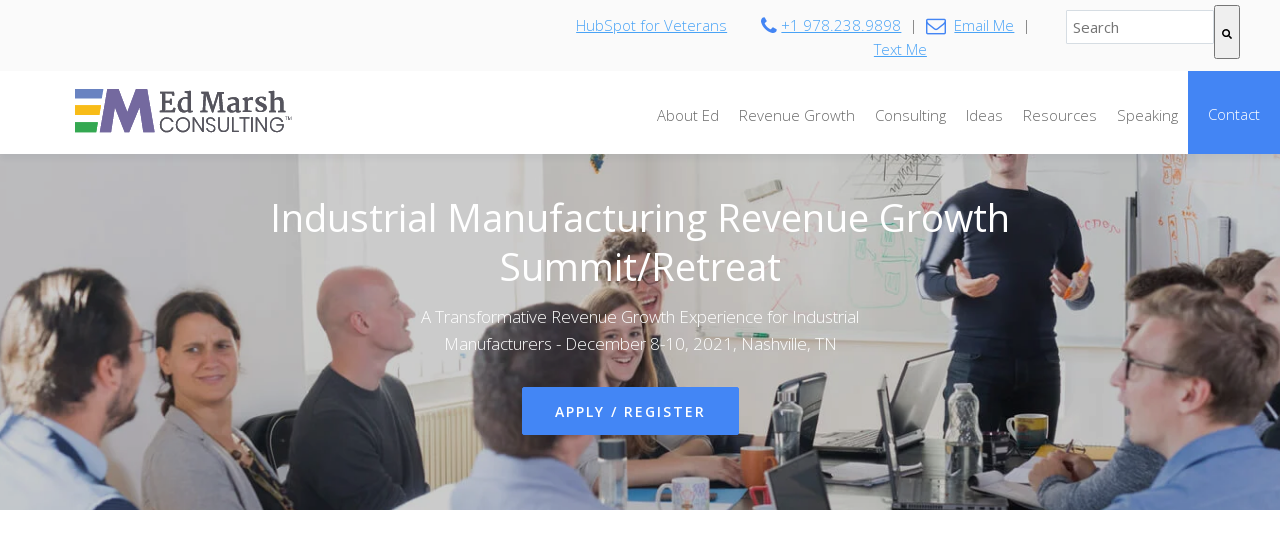

--- FILE ---
content_type: text/html; charset=UTF-8
request_url: https://www.edmarshconsulting.com/growth-summit
body_size: 21923
content:
<!doctype html><!--[if lt IE 7]> <html class="no-js lt-ie9 lt-ie8 lt-ie7" lang="en" > <![endif]--><!--[if IE 7]>    <html class="no-js lt-ie9 lt-ie8" lang="en" >        <![endif]--><!--[if IE 8]>    <html class="no-js lt-ie9" lang="en" >               <![endif]--><!--[if gt IE 8]><!--><html class="no-js" lang="en"><!--<![endif]--><head>
    <meta charset="utf-8">
    <meta http-equiv="X-UA-Compatible" content="IE=edge,chrome=1">
    <meta name="author" content="Consilium Global Business Advisors, LLC">
    <meta name="description" content="The Manufacturing Growth Summit is an event designed to help industrial manufacturers improve sales and marketing for complex sales.">
    <meta name="generator" content="HubSpot">
    <title>Growth Summit</title>
    <link rel="shortcut icon" href="https://www.edmarshconsulting.com/hubfs/EdMarsh_Favicon.svg">
    
<meta name="viewport" content="width=device-width, initial-scale=1">

    <script src="/hs/hsstatic/jquery-libs/static-1.1/jquery/jquery-1.7.1.js"></script>
<script>hsjQuery = window['jQuery'];</script>
    <meta property="og:description" content="The Manufacturing Growth Summit is an event designed to help industrial manufacturers improve sales and marketing for complex sales.">
    <meta property="og:title" content="Growth Summit">
    <meta name="twitter:description" content="The Manufacturing Growth Summit is an event designed to help industrial manufacturers improve sales and marketing for complex sales.">
    <meta name="twitter:title" content="Growth Summit">

    

    
    <style>
a.cta_button{-moz-box-sizing:content-box !important;-webkit-box-sizing:content-box !important;box-sizing:content-box !important;vertical-align:middle}.hs-breadcrumb-menu{list-style-type:none;margin:0px 0px 0px 0px;padding:0px 0px 0px 0px}.hs-breadcrumb-menu-item{float:left;padding:10px 0px 10px 10px}.hs-breadcrumb-menu-divider:before{content:'›';padding-left:10px}.hs-featured-image-link{border:0}.hs-featured-image{float:right;margin:0 0 20px 20px;max-width:50%}@media (max-width: 568px){.hs-featured-image{float:none;margin:0;width:100%;max-width:100%}}.hs-screen-reader-text{clip:rect(1px, 1px, 1px, 1px);height:1px;overflow:hidden;position:absolute !important;width:1px}
</style>

<link rel="stylesheet" href="https://7052064.fs1.hubspotusercontent-na1.net/hubfs/7052064/hub_generated/module_assets/1/-2712622/1767723352478/module_search_input.min.css">

<style>
  #hs_cos_wrapper_module_162316829691288 .hs-search-field__bar>form { border-radius:px; }

#hs_cos_wrapper_module_162316829691288 .hs-search-field__bar>form>label {}

#hs_cos_wrapper_module_162316829691288 .hs-search-field__bar>form>.hs-search-field__input { border-radius:px; }

#hs_cos_wrapper_module_162316829691288 .hs-search-field__button { border-radius:px; }

#hs_cos_wrapper_module_162316829691288 .hs-search-field__button:hover,
#hs_cos_wrapper_module_162316829691288 .hs-search-field__button:focus {}

#hs_cos_wrapper_module_162316829691288 .hs-search-field__button:active {}

#hs_cos_wrapper_module_162316829691288 .hs-search-field--open .hs-search-field__suggestions { border-radius:px; }

#hs_cos_wrapper_module_162316829691288 .hs-search-field--open .hs-search-field__suggestions a {}

#hs_cos_wrapper_module_162316829691288 .hs-search-field--open .hs-search-field__suggestions a:hover {}

</style>

<!-- Editor Styles -->
<style id="hs_editor_style" type="text/css">
#hs_cos_wrapper_module_1624484050844121  { display: block !important; padding-top: 20px !important }
</style>
    
  <script data-search_input-config="config_module_162316829691288" type="application/json">
  {
    "autosuggest_results_message": "Results for \u201C[[search_term]]\u201D",
    "autosuggest_no_results_message": "There are no autosuggest results for \u201C[[search_term]]\u201D",
    "sr_empty_search_field_message": "There are no suggestions because the search field is empty.",
    "sr_autosuggest_results_message": "There are currently [[number_of_results]] auto-suggested results for [[search_term]]. Navigate to the results list by pressing the down arrow key, or press return to search for all results.",
    "sr_search_field_aria_label": "This is a search field with an auto-suggest feature attached.",
    "sr_search_button_aria_label": "Search"
  }
  </script>

  <script id="hs-search-input__valid-content-types" type="application/json">
    [
      
        "SITE_PAGE",
      
        "LANDING_PAGE",
      
        "BLOG_POST",
      
        "LISTING_PAGE",
      
        "KNOWLEDGE_ARTICLE",
      
        "HS_CASE_STUDY"
      
    ]
  </script>

<script type="application/ld+json">
{"@context":"https://schema.org","@type":"VideoObject","contentUrl":"https://165116.fs1.hubspotusercontent-na1.net/hubfs/165116/Videos/Ed%20Marsh%20Keynote%20Speaker%20B2B%20Revenue%20Growth.mp4","dateModified":"2025-09-08T19:04:07.791Z","duration":"PT3M15S","height":1080,"name":"Ed Marsh Keynote Speaker B2B Revenue Growth","thumbnailUrl":"https://api-na1.hubapi.com/filemanager/api/v3/files/thumbnail-redirect/6026881799?portalId=165116&size=medium","uploadDate":"2021-07-30T20:04:06.432Z","width":1920}</script>


    
<!--  Added by GoogleAnalytics integration -->
<script>
var _hsp = window._hsp = window._hsp || [];
_hsp.push(['addPrivacyConsentListener', function(consent) { if (consent.allowed || (consent.categories && consent.categories.analytics)) {
  (function(i,s,o,g,r,a,m){i['GoogleAnalyticsObject']=r;i[r]=i[r]||function(){
  (i[r].q=i[r].q||[]).push(arguments)},i[r].l=1*new Date();a=s.createElement(o),
  m=s.getElementsByTagName(o)[0];a.async=1;a.src=g;m.parentNode.insertBefore(a,m)
})(window,document,'script','//www.google-analytics.com/analytics.js','ga');
  ga('create','UA-73192110-1','auto');
  ga('send','pageview');
}}]);
</script>

<!-- /Added by GoogleAnalytics integration -->

    <link rel="canonical" href="https://www.edmarshconsulting.com/growth-summit">

<link rel="stylesheet" href="https://www.edmarshconsulting.com/hubfs/hub_generated/template_assets/1/1155960009/1741260189994/template_Slick.min.css">
<!-- GA Adjusted Bounce Rate -->
<script type="text/javascript">
 var _gaq = _gaq || [];
 _gaq.push(['_setAccount', 'UA-73192110-1']);
 _gaq.push(['_trackPageview']);
setTimeout("_gaq.push(['_trackEvent', 'Adjusted Bounce Rate', 'read'])",15000);  // --additional line
 (function() {
 var ga = document.createElement('script'); ga.type = 'text/javascript'; ga.async = true;
 ga.src = ('https:' == document.location.protocol ? 'https://ssl' : 'http://www') + '.google-analytics.com/ga.js';
 var s = document.getElementsByTagName('script')[0]; s.parentNode.insertBefore(ga, s);
 })();
</script>


<!-- Google Tag Manager -->
<script>(function(w,d,s,l,i){w[l]=w[l]||[];w[l].push({'gtm.start':
new Date().getTime(),event:'gtm.js'});var f=d.getElementsByTagName(s)[0],
j=d.createElement(s),dl=l!='dataLayer'?'&l='+l:'';j.async=true;j.src=
'https://www.googletagmanager.com/gtm.js?id='+i+dl;f.parentNode.insertBefore(j,f);
})(window,document,'script','dataLayer','GTM-P8L7HD4');</script>
<!-- End Google Tag Manager -->
<!-- Mindmatrix -->
<script type="text/javascript" src="https://mindmatrixpartners.amp.vg/track/dpqfe7hltlgo5/payload.js" async> </script>
<!-- End Mindmatrix -->
<meta property="og:url" content="https://www.edmarshconsulting.com/growth-summit">
<meta name="twitter:card" content="summary">
<link rel="stylesheet" href="//7052064.fs1.hubspotusercontent-na1.net/hubfs/7052064/hub_generated/template_assets/DEFAULT_ASSET/1767723259071/template_layout.min.css">


<link rel="stylesheet" href="https://www.edmarshconsulting.com/hubfs/hub_generated/template_assets/1/5259211845/1741260194286/template_LO_styles.min.css">
<link rel="stylesheet" href="https://www.edmarshconsulting.com/hubfs/hub_generated/template_assets/1/5258942603/1741260192043/template_LO_core.min.css">
<link rel="stylesheet" href="https://www.edmarshconsulting.com/hubfs/hub_generated/template_assets/1/5259211855/1741260194971/template_LO_child_base.min.css">


    <link rel="stylesheet" href="https://maxcdn.bootstrapcdn.com/font-awesome/4.6.1/css/font-awesome.min.css">
<script src="https://use.fontawesome.com/cad15bd8db.js"></script>
<!--Scroll Effect -->

    

</head>
<body class="home   hs-content-id-48605362346 hs-landing-page hs-page hs-content-path-growth-summit hs-content-name-growth-summit  " style="">
    <div class="header-container-wrapper">
    <div class="header-container container-fluid">


    </div><!--end header -->
</div><!--end header wrapper -->

<div class="body-container-wrapper">
    <div class="body-container container-fluid">

<div class="row-fluid-wrapper row-depth-1 row-number-1 ">
<div class="row-fluid ">
<div class="span12 widget-span widget-type-custom_widget " style="" data-widget-type="custom_widget" data-x="0" data-w="12">
<div class="cell-wrapper layout-widget-wrapper">
<span id="hs_cos_wrapper_module_1497548019256496" class="hs_cos_wrapper hs_cos_wrapper_widget hs_cos_wrapper_type_custom_widget" style="" data-hs-cos-general-type="widget" data-hs-cos-type="custom_widget"><div class="span12 widget-span parallax-banner-2">
<div class="span12 widget-span parallax banner-bkg tb-2 top">
    <div class="span12 widget-span overlay-t1">
        <div class="" data-global-widget-path="generated_global_groups/5259211862.html"><div class="row-fluid-wrapper row-depth-1 row-number-1 ">
<div class="row-fluid ">
<div class="span12 widget-span widget-type-cell main-header" style="" data-widget-type="cell" data-x="0" data-w="12">

<div class="row-fluid-wrapper row-depth-1 row-number-2 ">
<div class="row-fluid ">
<div class="span12 widget-span widget-type-cell mini-header" style="" data-widget-type="cell" data-x="0" data-w="12">

<div class="row-fluid-wrapper row-depth-1 row-number-3 ">
<div class="row-fluid ">
<div class="span7 widget-span widget-type-rich_text right-align hs-veterans" style="" data-widget-type="rich_text" data-x="0" data-w="7">
<div class="cell-wrapper layout-widget-wrapper">
<span id="hs_cos_wrapper_module_1497548019256496_module_1500413473654151" class="hs_cos_wrapper hs_cos_wrapper_widget hs_cos_wrapper_type_rich_text" style="" data-hs-cos-general-type="widget" data-hs-cos-type="rich_text"><p><a href="//www-consiliumglobalbusinessadvisors-com.sandbox.hs-sites.com/hubspot-for-veterans-resources-for-business-growth">HubSpot for Veterans</a></p></span>
</div><!--end layout-widget-wrapper -->
</div><!--end widget-span -->
<div class="span3 widget-span widget-type-rich_text center-align mini-header-text" style="" data-widget-type="rich_text" data-x="7" data-w="3">
<div class="cell-wrapper layout-widget-wrapper">
<span id="hs_cos_wrapper_module_1497548019256496_module_150394835445922" class="hs_cos_wrapper hs_cos_wrapper_widget hs_cos_wrapper_type_rich_text" style="" data-hs-cos-general-type="widget" data-hs-cos-type="rich_text"><p><span class="fa fa-phone fa-lg"></span> <a href="tel:19782389898">+1 978.238.9898</a> &nbsp;| &nbsp;<span class="fa fa-envelope-o fa-lg"></span>&nbsp;&nbsp;<a href="mailto:em@cgbadv.com">Email Me</a> &nbsp;| &nbsp;<span class="fa-solid fa-message-sms"></span> <a href="tel:9785916400">Text Me</a></p></span>
</div><!--end layout-widget-wrapper -->
</div><!--end widget-span -->
<div class="span2 widget-span widget-type-custom_widget " style="padding-top: 5px;" data-widget-type="custom_widget" data-x="10" data-w="2">
<div id="hs_cos_wrapper_module_162316829691288" class="hs_cos_wrapper hs_cos_wrapper_widget hs_cos_wrapper_type_module" style="" data-hs-cos-general-type="widget" data-hs-cos-type="module">












  












<div class="hs-search-field">
    <div class="hs-search-field__bar hs-search-field__bar--button-inline  ">
      <form data-hs-do-not-collect="true" class="hs-search-field__form" action="/hs-search-results">

        <label class="hs-search-field__label show-for-sr" for="module_162316829691288-input">This is a search field with an auto-suggest feature attached.</label>

        <input role="combobox" aria-expanded="false" aria-controls="autocomplete-results" aria-label="This is a search field with an auto-suggest feature attached." type="search" class="hs-search-field__input" id="module_162316829691288-input" name="q" autocomplete="off" aria-autocomplete="list" placeholder="Search">

        
          
            <input type="hidden" name="type" value="SITE_PAGE">
          
        
          
        
          
            <input type="hidden" name="type" value="BLOG_POST">
          
        
          
            <input type="hidden" name="type" value="LISTING_PAGE">
          
        
          
        
          
        

        

        <button class="hs-search-field__button " aria-label="Search">
          <span id="hs_cos_wrapper_module_1497548019256496module_162316829691288_" class="hs_cos_wrapper hs_cos_wrapper_widget hs_cos_wrapper_type_icon" style="" data-hs-cos-general-type="widget" data-hs-cos-type="icon"><svg version="1.0" xmlns="http://www.w3.org/2000/svg" viewbox="0 0 512 512" aria-hidden="true"><g id="search1_layer"><path d="M505 442.7L405.3 343c-4.5-4.5-10.6-7-17-7H372c27.6-35.3 44-79.7 44-128C416 93.1 322.9 0 208 0S0 93.1 0 208s93.1 208 208 208c48.3 0 92.7-16.4 128-44v16.3c0 6.4 2.5 12.5 7 17l99.7 99.7c9.4 9.4 24.6 9.4 33.9 0l28.3-28.3c9.4-9.4 9.4-24.6.1-34zM208 336c-70.7 0-128-57.2-128-128 0-70.7 57.2-128 128-128 70.7 0 128 57.2 128 128 0 70.7-57.2 128-128 128z" /></g></svg></span>
           </button>
        <div class="hs-search-field__suggestions-container ">
          <ul id="autocomplete-results" role="listbox" aria-label="term" class="hs-search-field__suggestions">
            
              <li role="option" tabindex="-1" aria-posinset="1" aria-setsize="0" class="results-for show-for-sr">There are no suggestions because the search field is empty.</li>
            
          </ul>
        </div>
      </form>
    </div>
    <div id="sr-messenger" class="hs-search-sr-message-container show-for-sr" role="status" aria-live="polite" aria-atomic="true">
    </div>
</div>

</div>

</div><!--end widget-span -->
</div><!--end row-->
</div><!--end row-wrapper -->

</div><!--end widget-span -->
</div><!--end row-->
</div><!--end row-wrapper -->

<div class="row-fluid-wrapper row-depth-1 row-number-4 ">
<div class="row-fluid ">
<div class="span12 widget-span widget-type-cell nav-wrapper" style="" data-widget-type="cell" data-x="0" data-w="12">

<div class="row-fluid-wrapper row-depth-1 row-number-5 ">
<div class="row-fluid ">
<div class="span3 widget-span widget-type-cell logo-wrapper" style="" data-widget-type="cell" data-x="0" data-w="3">

<div class="row-fluid-wrapper row-depth-1 row-number-6 ">
<div class="row-fluid ">
<div class="span12 widget-span widget-type-linked_image logo" style="" data-widget-type="linked_image" data-x="0" data-w="12">
<div class="cell-wrapper layout-widget-wrapper">
<span id="hs_cos_wrapper_module_1497548019256496_module_14974713106841216" class="hs_cos_wrapper hs_cos_wrapper_widget hs_cos_wrapper_type_linked_image" style="" data-hs-cos-general-type="widget" data-hs-cos-type="linked_image"><a href="https://www.edmarshconsulting.com/" id="hs-link-module_1497548019256496_module_14974713106841216" style="border-width:0px;border:0px;"><img src="https://www.edmarshconsulting.com/hubfs/EdMarsh_Consulting_Logo.svg" class="hs-image-widget " style="width:200px;border-width:0px;border:0px;" width="200" alt="EdMarsh_Consulting_Logo" title="EdMarsh_Consulting_Logo"></a></span></div><!--end layout-widget-wrapper -->
</div><!--end widget-span -->
</div><!--end row-->
</div><!--end row-wrapper -->

</div><!--end widget-span -->
<div class="span9 widget-span widget-type-menu custom-menu-primary" style="" data-widget-type="menu" data-x="3" data-w="9">
<div class="cell-wrapper layout-widget-wrapper">
<span id="hs_cos_wrapper_module_1497548019256496_module_14974696271401023" class="hs_cos_wrapper hs_cos_wrapper_widget hs_cos_wrapper_type_menu" style="" data-hs-cos-general-type="widget" data-hs-cos-type="menu"><div id="hs_menu_wrapper_module_1497548019256496_module_14974696271401023" class="hs-menu-wrapper active-branch flyouts hs-menu-flow-horizontal" role="navigation" data-sitemap-name="Consilium Main Menu -July2017-" data-menu-id="5260904703" aria-label="Navigation Menu">
 <ul role="menu">
  <li class="hs-menu-item hs-menu-depth-1 hs-item-has-children" role="none"><a href="https://www.edmarshconsulting.com/us/industrial-sales-consulting" aria-haspopup="true" aria-expanded="false" role="menuitem">About Ed</a>
   <ul role="menu" class="hs-menu-children-wrapper">
    <li class="hs-menu-item hs-menu-depth-2" role="none"><a href="https://www.edmarshconsulting.com/ed-marsh-speaker" role="menuitem">Keynote Speaker</a></li>
    <li class="hs-menu-item hs-menu-depth-2" role="none"><a href="https://www.edmarshconsulting.com/ed-marsh-independent-director-and-board-advisor" role="menuitem">Board Director</a></li>
   </ul></li>
  <li class="hs-menu-item hs-menu-depth-1 hs-item-has-children" role="none"><a href="https://www.edmarshconsulting.com/integrated-revenue-growth-framework-for-industrial-manufacturers" aria-haspopup="true" aria-expanded="false" role="menuitem">Revenue Growth</a>
   <ul role="menu" class="hs-menu-children-wrapper">
    <li class="hs-menu-item hs-menu-depth-2" role="none"><a href="https://www.edmarshconsulting.com/overall-revenue-effectiveness-to-help-manufacturers-improve-sales" role="menuitem">Overall Revenue Effectiveness™</a></li>
    <li class="hs-menu-item hs-menu-depth-2" role="none"><a href="https://www.edmarshconsulting.com/manufacturing-marketing" role="menuitem">Manufacturing Marketing</a></li>
    <li class="hs-menu-item hs-menu-depth-2" role="none"><a href="https://www.edmarshconsulting.com/industrial-sales-for-b2b-manufacturers" role="menuitem">Industrial Sales</a></li>
    <li class="hs-menu-item hs-menu-depth-2" role="none"><a href="https://www.edmarshconsulting.com/sales-force-testing-to-optimize-industrial-sales" role="menuitem">Sales Force Improvement</a></li>
    <li class="hs-menu-item hs-menu-depth-2" role="none"><a href="https://www.edmarshconsulting.com/conversational-marketing-sales-and-service-for-industrial-manufacturing-companies" role="menuitem">Conversational Marketing</a></li>
    <li class="hs-menu-item hs-menu-depth-2" role="none"><a href="https://www.edmarshconsulting.com/sales-fracking-data-for-predictable-growth" role="menuitem">Intent Data</a></li>
    <li class="hs-menu-item hs-menu-depth-2" role="none"><a href="https://www.edmarshconsulting.com/process-driven-consistent-sales-recruiting-system-to-help-industrial-manufacturers-hire-top-sales-talent" role="menuitem">Sales Recruiting &amp; Hiring</a></li>
    <li class="hs-menu-item hs-menu-depth-2" role="none"><a href="//www-consiliumglobalbusinessadvisors-com.sandbox.hs-sites.com/resources-case-studies" role="menuitem">Case Studies</a></li>
   </ul></li>
  <li class="hs-menu-item hs-menu-depth-1 hs-item-has-children" role="none"><a href="https://www.edmarshconsulting.com/areas-of-consulting-focus-ed-marsh" aria-haspopup="true" aria-expanded="false" role="menuitem">Consulting</a>
   <ul role="menu" class="hs-menu-children-wrapper">
    <li class="hs-menu-item hs-menu-depth-2" role="none"><a href="https://www.edmarshconsulting.com/strategy-for-industrial-manufacturers" role="menuitem">Strategy</a></li>
    <li class="hs-menu-item hs-menu-depth-2" role="none"><a href="https://www.edmarshconsulting.com/digital-strategy-for-manufacturers-industry-knowledge-graph" role="menuitem">Industry Knowledge Graph</a></li>
    <li class="hs-menu-item hs-menu-depth-2" role="none"><a href="https://www.edmarshconsulting.com/manufacturing-journalism-for-industrial-marketing-for-manufacturers" role="menuitem">Manufacturing Journalism™</a></li>
    <li class="hs-menu-item hs-menu-depth-2" role="none"><a href="https://www.edmarshconsulting.com/industrial-sales-and-manufacturing-marketing-technology-partners" role="menuitem">Key Technology Partners</a></li>
   </ul></li>
  <li class="hs-menu-item hs-menu-depth-1 hs-item-has-children" role="none"><a href="https://www.edmarshconsulting.com/thought-leadership" aria-haspopup="true" aria-expanded="false" role="menuitem">Ideas</a>
   <ul role="menu" class="hs-menu-children-wrapper">
    <li class="hs-menu-item hs-menu-depth-2" role="none"><a href="https://www.edmarshconsulting.com/blog" role="menuitem">Blog</a></li>
    <li class="hs-menu-item hs-menu-depth-2" role="none"><a href="https://www.edmarshconsulting.com/ed-marsh-published-books" role="menuitem">Books</a></li>
    <li class="hs-menu-item hs-menu-depth-2" role="none"><a href="https://twitter.com/edbmarsh" role="menuitem" target="_blank" rel="noopener">Ed on Twitter</a></li>
    <li class="hs-menu-item hs-menu-depth-2" role="none"><a href="https://www.edmarshconsulting.com/thought-leadership#other-writing" role="menuitem">Other Writing</a></li>
   </ul></li>
  <li class="hs-menu-item hs-menu-depth-1" role="none"><a href="https://www.edmarshconsulting.com/resources" role="menuitem">Resources</a></li>
  <li class="hs-menu-item hs-menu-depth-1" role="none"><a href="https://www.edmarshconsulting.com/ed-marsh-speaker" role="menuitem">Speaking</a></li>
  <li class="hs-menu-item hs-menu-depth-1" role="none"><a href="https://www.edmarshconsulting.com/b2b-sales-consulting" role="menuitem">Contact</a></li>
 </ul>
</div></span></div><!--end layout-widget-wrapper -->
</div><!--end widget-span -->
</div><!--end row-->
</div><!--end row-wrapper -->

</div><!--end widget-span -->
</div><!--end row-->
</div><!--end row-wrapper -->

</div><!--end widget-span -->
</div><!--end row-->
</div><!--end row-wrapper -->
</div>
     <div class="span12 widget-span widget-type-cell page-center full-width ">
         <div class="banner-padding-short  global-sticky-header-offset widget-span span12">
            <div class="span12 widget-span banner-content header">
                <div class="span6 widget-span banner-content-wrapper">
                    <div class="banner-header white-text "><h1>Industrial Manufacturing Revenue Growth Summit/Retreat</h1></div>
                    <div class="banner-text white-text"><p>A Transformative Revenue Growth Experience for Industrial Manufacturers - December 8-10, 2021, Nashville, TN</p></div>
                    <div class="banner-ctas"><p><!--HubSpot Call-to-Action Code --><span class="hs-cta-wrapper" id="hs-cta-wrapper-00a6c30c-eb92-47d6-a2be-5876ed3a210c"><span class="hs-cta-node hs-cta-00a6c30c-eb92-47d6-a2be-5876ed3a210c" id="hs-cta-00a6c30c-eb92-47d6-a2be-5876ed3a210c"><!--[if lte IE 8]><div id="hs-cta-ie-element"></div><![endif]--><a href="https://cta-redirect.hubspot.com/cta/redirect/165116/00a6c30c-eb92-47d6-a2be-5876ed3a210c"><img class="hs-cta-img" id="hs-cta-img-00a6c30c-eb92-47d6-a2be-5876ed3a210c" style="border-width:0px;" src="https://no-cache.hubspot.com/cta/default/165116/00a6c30c-eb92-47d6-a2be-5876ed3a210c.png" alt="APPLY / REGISTER"></a></span><script charset="utf-8" src="/hs/cta/cta/current.js"></script><script type="text/javascript"> hbspt.cta._relativeUrls=true;hbspt.cta.load(165116, '00a6c30c-eb92-47d6-a2be-5876ed3a210c', {"useNewLoader":"true","region":"na1"}); </script></span><!-- end HubSpot Call-to-Action Code --></p></div>
                </div>
                <div class="span6 widget-span center-align featured-image hide">
                    
                </div>
                </div>
            </div>
        </div>
    </div>
</div>
</div>

<style>

    .banner-bkg {
        background-image: url('https://www.edmarshconsulting.com/hubfs/manufacturing-growth-summit.jpeg');
        background-position: top;
    }
    .custom-bkg {
        background-color: #a500ff;
    }
    .tb-2 .featured-image.hide {
        display: none;
    } 
    .tb-2 .full-width .banner-content-wrapper {
        width: 100% !important;
        padding: 0 15%;
        text-align: center;
    } 
    .tb-2 .full-width .banner-text, .tb-2 .full-width .banner-ctas {
        padding: 0 15%;
    }
    .tb-2 .full-width .featured-image {
        width: 100% !important;
    }
    .tb-2 .featured-image img {
        height: auto;
    }
    .tb-2 .banner-content-wrapper {
        padding-right: 5%;
    }
    .parallax-banner-2 .banner-padding  {
        padding: 5% 15px;
    }
    .parallax-banner-2 .banner-padding-short {
        padding: 3% 15px 4%;
    }
    .tb-2 .banner-padding.flush {
        padding: 10% 15px 0;
    }
    .tb-2 .banner-padding.flush .banner-ctas {
        padding-bottom: 10%;
    }
    .parallax-banner-2 .banner-padding-short .banner-ctas, 
    .tb-2 .full-width .banner-padding-short .banner-ctas {
        padding-bottom: 0;
    }
    .tb-2 .flush .banner-content {
        position: relative;
    }
    .tb-2 .flush .featured-image {
        position: absolute;
        bottom: 0;
        right: 6%;
    }
    .tb-2 .full-width .flush .featured-image {
        position: relative;
        right: 0;
    }
    .parallax-banner-2 .banner-content p {
        padding-bottom: 20px;
    }
    .tb-2 .banner-ctas .hs-cta-wrapper {
        margin: 0 20px 0 0;
    }
    .tb-2.white-bkg h1, .tb-2.white-bkg h2, .tb-2.white-bkg h3, 
    .tb-2.white-bkg h4, .tb-2.white-bkg h5, .tb-2.white-bkg h6 {
        color: #444444;
    }
    .tb-2.white-bkg .banner-text p, .tb-2.white-bkg .banner-text span, 
    .tb-2.white-bkg .banner-text div, .tb-2.white-bkg .banner-text a {
        color: #6a6a6a;
    }
    .tb-2 .banner-padding-tall {
        padding: 12% 15px;
    }
    
    @media (max-width: 767px) {
        .tb-2 .flush .featured-image {
            position: relative;
        }
        .tb-2 .full-width .banner-text, .tb-2 .full-width .banner-ctas {
            padding: 0 15px;
        }
        .tb-2 .full-width .banner-content-wrapper {
            padding: 0;
        }
    }
</style></span></div><!--end layout-widget-wrapper -->
</div><!--end widget-span -->
</div><!--end row-->
</div><!--end row-wrapper -->

<div class="row-fluid-wrapper row-depth-1 row-number-2 ">
<div class="row-fluid ">
<div class="span12 widget-span widget-type-custom_widget page-center generic-padding center-align" style="" data-widget-type="custom_widget" data-x="0" data-w="12">
<div id="hs_cos_wrapper_module_1623269942371304" class="hs_cos_wrapper hs_cos_wrapper_widget hs_cos_wrapper_type_module widget-type-rich_text" style="" data-hs-cos-general-type="widget" data-hs-cos-type="module"><span id="hs_cos_wrapper_module_1623269942371304_" class="hs_cos_wrapper hs_cos_wrapper_widget hs_cos_wrapper_type_rich_text" style="" data-hs-cos-general-type="widget" data-hs-cos-type="rich_text"><script src="https://fast.wistia.com/embed/medias/rnacxu399p.jsonp" async></script>
<script charset="ISO-8859-1" src="//fast.wistia.com/assets/external/E-v1.js" async></script>



  
    <div class="wistia_responsive_padding" style="padding:56.25% 0 0 0;position:relative;">
      <div class="wistia_responsive_wrapper" style="height:100%;left:0;position:absolute;top:0;width:100%;">
        <div class="wistia_embed wistia_async_rnacxu399p videoFoam=true" style="height:100%;width:100%">
          &nbsp;
        </div>
      </div>
    </div>
  

</span></div>

</div><!--end widget-span -->
</div><!--end row-->
</div><!--end row-wrapper -->

<div class="row-fluid-wrapper row-depth-1 row-number-3 ">
<div class="row-fluid ">
<div class="span12 widget-span widget-type-custom_widget " style="" data-widget-type="custom_widget" data-x="0" data-w="12">
<div class="cell-wrapper layout-widget-wrapper">
<span id="hs_cos_wrapper_module_1500390218156113" class="hs_cos_wrapper hs_cos_wrapper_widget hs_cos_wrapper_type_custom_widget" style="" data-hs-cos-general-type="widget" data-hs-cos-type="custom_widget"><div class="span12 widget-span lightBkg-t1">
    <div class="span12 widget-span page-center background-text">
        <div class="standard-z1 generic-padding widget-span">
            <div class="image-block center-content span5 left">
                <img src="https://www.edmarshconsulting.com/hs-fs/hubfs/revenue%20growth%20framework%20for%20industrial%20manufacturers.jpeg?width=1000&amp;name=revenue%20growth%20framework%20for%20industrial%20manufacturers.jpeg" width="1000" alt="revenue growth framework for industrial manufacturers" srcset="https://www.edmarshconsulting.com/hs-fs/hubfs/revenue%20growth%20framework%20for%20industrial%20manufacturers.jpeg?width=500&amp;name=revenue%20growth%20framework%20for%20industrial%20manufacturers.jpeg 500w, https://www.edmarshconsulting.com/hs-fs/hubfs/revenue%20growth%20framework%20for%20industrial%20manufacturers.jpeg?width=1000&amp;name=revenue%20growth%20framework%20for%20industrial%20manufacturers.jpeg 1000w, https://www.edmarshconsulting.com/hs-fs/hubfs/revenue%20growth%20framework%20for%20industrial%20manufacturers.jpeg?width=1500&amp;name=revenue%20growth%20framework%20for%20industrial%20manufacturers.jpeg 1500w, https://www.edmarshconsulting.com/hs-fs/hubfs/revenue%20growth%20framework%20for%20industrial%20manufacturers.jpeg?width=2000&amp;name=revenue%20growth%20framework%20for%20industrial%20manufacturers.jpeg 2000w, https://www.edmarshconsulting.com/hs-fs/hubfs/revenue%20growth%20framework%20for%20industrial%20manufacturers.jpeg?width=2500&amp;name=revenue%20growth%20framework%20for%20industrial%20manufacturers.jpeg 2500w, https://www.edmarshconsulting.com/hs-fs/hubfs/revenue%20growth%20framework%20for%20industrial%20manufacturers.jpeg?width=3000&amp;name=revenue%20growth%20framework%20for%20industrial%20manufacturers.jpeg 3000w" sizes="(max-width: 1000px) 100vw, 1000px">
            </div>
            <!-- End Image -->
            <div class="span7 text left z-text-padding text-close">
                <div class="z-header">
                    <h2>Solving For How Industrial Companies WILL Sell</h2>
                </div>
                <div class="colorBottomBorder-t2" style="margin:25px 78% 25px 0"></div>
                <div class="z-text">
                    <p><strong>Most industrial manufacturers face similar challenges today:</strong></p>
<ul>
<li>it's harder to generate qualified leads</li>
<li>more projects end in no-decision</li>
<li>pipelines and forecasting are tough</li>
<li>small "m" marketing has turned into an endless list of apps and tactics without results that tie to revenue</li>
<li>small "s" sales is is a wrestling match between what's worked in the past and countless theories on what's needed going forward -</li>
</ul>
<p><strong>So you probably have this gnawing in your gut. It's not that anything's bad. You've been successful for years. But it doesn't feel quite right.</strong></p>
<ul>
<li>you might sense a mismatch between what your team is good at doing, vs. what you hear and read buyers want.</li>
<li>but you can't just willy nilly try every idea. You'll lose support in the company and you've tried some that haven't panned out as expected.</li>
</ul>
<p><strong>This retreat will help you take a step back to understand the market and buyer changes at play. Then we'll engineer the integrated machine of product roadmap, digital marketing, and updated sales to help you and your team find and win more deals.</strong></p>
<p><a href="#apply" rel="noopener">Apply / Register</a></p>
                </div>
            </div>
            <!-- End Text -->
        </div>
        <!-- End Module Layout -->
    </div>
    <!-- End Page Center -->
</div>
<!-- End Background -->


<style>


.standard-z1 .image-block img{
    padding: 15px 0 15px;
}
.standard-z1 .image-block.left {
    padding-right: 25px;
    float: left;
}
.standard-z1 .image-block.right  {
    padding-left: 25px;
    float: right;
    text-align: right;
}
.page-center-custom-left .standard-z1.generic-padding, 
.page-center-custom-right .standard-z1.generic-padding {
    padding: 5% 0;
}
.standard-z1 .z-long-text-padding {
    padding-right: 0;
}
.standard-z1 .z-text-padding.text-close {
    padding: 0 7%;
}
.standard-z1 .left.z-text-padding.text-close {
    padding: 0 19% 0 0;
}
.standard-z1 .left.z-text-padding.text-far {
    padding: 0 5% 0 10%;
}

    
@media (max-width: 767px) {
    .standard-z1 .image-block.left{
        padding-right: 0px;
        padding-bottom: 20px;
        float: none;
        text-align: center;
    }
    .standard-z1 .image-block.right{
        padding-left: 0px;
        padding-bottom: 20px;
        float: none;
        text-align: center;
    }
    .page-center-custom-left .standard-z1.generic-padding, 
    .page-center-custom-right .standard-z1.generic-padding {
        padding: 5% 0px;
    }
    .page-center-custom-left .standard-z1.generic-padding .text,
    .page-center-custom-right .standard-z1.generic-padding .text {
        padding: 0 15px;
    }
    .standard-z1 .z-long-text-padding {
        padding-right: 0;
    }
    .standard-z1 .left.z-text-padding.text-far {
        padding: 0 25% 0 0;
    }
    .standard-z1 .left.z-text-padding.text-close, .standard-z1 .z-text-padding.text-close {
        padding: 0;
    }
}

</style>
</span></div><!--end layout-widget-wrapper -->
</div><!--end widget-span -->
</div><!--end row-->
</div><!--end row-wrapper -->

<div class="row-fluid-wrapper row-depth-1 row-number-4 ">
<div class="row-fluid ">
<div class="span12 widget-span widget-type-cell " style="" data-widget-type="cell" data-x="0" data-w="12">

<div class="row-fluid-wrapper row-depth-1 row-number-5 ">
<div class="row-fluid ">
<div class="span12 widget-span widget-type-custom_widget " style="" data-widget-type="custom_widget" data-x="0" data-w="12">
<div class="cell-wrapper layout-widget-wrapper">
<span id="hs_cos_wrapper_module_1623876459974114" class="hs_cos_wrapper hs_cos_wrapper_widget hs_cos_wrapper_type_custom_widget" style="" data-hs-cos-general-type="widget" data-hs-cos-type="custom_widget"><div class="span12 widget-span ">
    <div class="span12 widget-span page-center background-text">
        <div class="standard-z1 generic-padding widget-span">
            <div class="image-block center-content span5 right">
                <img src="https://www.edmarshconsulting.com/hs-fs/hubfs/spark-idea-center-manufacturing-sales-growth-summit.jpeg?width=542&amp;name=spark-idea-center-manufacturing-sales-growth-summit.jpeg" width="542" alt="spark-idea-center-manufacturing-sales-growth-summit" srcset="https://www.edmarshconsulting.com/hs-fs/hubfs/spark-idea-center-manufacturing-sales-growth-summit.jpeg?width=271&amp;name=spark-idea-center-manufacturing-sales-growth-summit.jpeg 271w, https://www.edmarshconsulting.com/hs-fs/hubfs/spark-idea-center-manufacturing-sales-growth-summit.jpeg?width=542&amp;name=spark-idea-center-manufacturing-sales-growth-summit.jpeg 542w, https://www.edmarshconsulting.com/hs-fs/hubfs/spark-idea-center-manufacturing-sales-growth-summit.jpeg?width=813&amp;name=spark-idea-center-manufacturing-sales-growth-summit.jpeg 813w, https://www.edmarshconsulting.com/hs-fs/hubfs/spark-idea-center-manufacturing-sales-growth-summit.jpeg?width=1084&amp;name=spark-idea-center-manufacturing-sales-growth-summit.jpeg 1084w, https://www.edmarshconsulting.com/hs-fs/hubfs/spark-idea-center-manufacturing-sales-growth-summit.jpeg?width=1355&amp;name=spark-idea-center-manufacturing-sales-growth-summit.jpeg 1355w, https://www.edmarshconsulting.com/hs-fs/hubfs/spark-idea-center-manufacturing-sales-growth-summit.jpeg?width=1626&amp;name=spark-idea-center-manufacturing-sales-growth-summit.jpeg 1626w" sizes="(max-width: 542px) 100vw, 542px">
            </div>
            <!-- End Image -->
            <div class="span7 text right z-text-padding text-close">
                <div class="z-header">
                    <h2>Why Is This Event Different?</h2>
                </div>
                <div class="colorBottomBorder-t2" style="margin:25px 78% 25px 0"></div>
                <div class="z-text">
                    <h3>How / Why Will it Help Your Team Drive Better Results?</h3>
<p>We've all been to conferences. Planes, hotels, Ubers - and three energizing days packed full of exciting ideas...all translate into an email overhang, pages of notes, and a quick reversion to what's familiar.</p>
<p>You've probably looked back, thought of how impactful previous events were, and wondered why so little changed.</p>
<p>I'm designing this experience to avoid that. Better yet, I'm designing it to help you and your team execute on the important and relevant principles you'll learn. Here are five important reasons:</p>
                </div>
            </div>
            <!-- End Text -->
        </div>
        <!-- End Module Layout -->
    </div>
    <!-- End Page Center -->
</div>
<!-- End Background -->


<style>


.standard-z1 .image-block img{
    padding: 15px 0 15px;
}
.standard-z1 .image-block.left {
    padding-right: 25px;
    float: left;
}
.standard-z1 .image-block.right  {
    padding-left: 25px;
    float: right;
    text-align: right;
}
.page-center-custom-left .standard-z1.generic-padding, 
.page-center-custom-right .standard-z1.generic-padding {
    padding: 5% 0;
}
.standard-z1 .z-long-text-padding {
    padding-right: 0;
}
.standard-z1 .z-text-padding.text-close {
    padding: 0 7%;
}
.standard-z1 .left.z-text-padding.text-close {
    padding: 0 19% 0 0;
}
.standard-z1 .left.z-text-padding.text-far {
    padding: 0 5% 0 10%;
}

    
@media (max-width: 767px) {
    .standard-z1 .image-block.left{
        padding-right: 0px;
        padding-bottom: 20px;
        float: none;
        text-align: center;
    }
    .standard-z1 .image-block.right{
        padding-left: 0px;
        padding-bottom: 20px;
        float: none;
        text-align: center;
    }
    .page-center-custom-left .standard-z1.generic-padding, 
    .page-center-custom-right .standard-z1.generic-padding {
        padding: 5% 0px;
    }
    .page-center-custom-left .standard-z1.generic-padding .text,
    .page-center-custom-right .standard-z1.generic-padding .text {
        padding: 0 15px;
    }
    .standard-z1 .z-long-text-padding {
        padding-right: 0;
    }
    .standard-z1 .left.z-text-padding.text-far {
        padding: 0 25% 0 0;
    }
    .standard-z1 .left.z-text-padding.text-close, .standard-z1 .z-text-padding.text-close {
        padding: 0;
    }
}

</style>
</span></div><!--end layout-widget-wrapper -->
</div><!--end widget-span -->
</div><!--end row-->
</div><!--end row-wrapper -->

<div class="row-fluid-wrapper row-depth-1 row-number-6 ">
<div class="row-fluid ">
<div class="span12 widget-span widget-type-cell page-center bottom-padding" style="" data-widget-type="cell" data-x="0" data-w="12">

<div class="row-fluid-wrapper row-depth-1 row-number-7 ">
<div class="row-fluid ">
<div class="span4 widget-span widget-type-custom_widget " style="" data-widget-type="custom_widget" data-x="0" data-w="4">
<div class="cell-wrapper layout-widget-wrapper">
<span id="hs_cos_wrapper_module_1623876972131285" class="hs_cos_wrapper hs_cos_wrapper_widget hs_cos_wrapper_type_custom_widget" style="" data-hs-cos-general-type="widget" data-hs-cos-type="custom_widget"><div class="accordion">
  <h5>1. Commitment - Before, During, After</h5>
  <div><p>First, you're going to commit to it. We're going to accomplish that together with a combination of modest advance work, focused post session collaboration, and a cutting edge collaborative "knowledge graph" that we'll all contribute to and which will become your evolving operators manual. We'll cram a three day event into four productive months.</p></div>
</div></span></div><!--end layout-widget-wrapper -->
</div><!--end widget-span -->
<div class="span4 widget-span widget-type-custom_widget " style="" data-widget-type="custom_widget" data-x="4" data-w="4">
<div class="cell-wrapper layout-widget-wrapper">
<span id="hs_cos_wrapper_module_1623876975093291" class="hs_cos_wrapper hs_cos_wrapper_widget hs_cos_wrapper_type_custom_widget" style="" data-hs-cos-general-type="widget" data-hs-cos-type="custom_widget"><div class="accordion">
  <h5>2. Learn From Peers</h5>
  <div><p>Second, unlike trade association events we'll draw companies with similar challenges and markets, but from different industries for an exchange of ideas that will enrich your own takeaways.</p></div>
</div></span></div><!--end layout-widget-wrapper -->
</div><!--end widget-span -->
<div class="span4 widget-span widget-type-custom_widget " style="" data-widget-type="custom_widget" data-x="8" data-w="4">
<div class="cell-wrapper layout-widget-wrapper">
<span id="hs_cos_wrapper_module_1623876977382299" class="hs_cos_wrapper hs_cos_wrapper_widget hs_cos_wrapper_type_custom_widget" style="" data-hs-cos-general-type="widget" data-hs-cos-type="custom_widget"><div class="accordion">
  <h5>3. Attend As a Team</h5>
  <div><p>Third, you'll attend as a group of three - WITH your top marketing and top sales lieutenants. The three of you will challenge each other and your status quo real time. You'll get resistance out on the table as you work through issues so you can resolve conflicts productively and proactively - and all return to the office with an aligned vision and action plan.</p></div>
</div></span></div><!--end layout-widget-wrapper -->
</div><!--end widget-span -->
</div><!--end row-->
</div><!--end row-wrapper -->

<div class="row-fluid-wrapper row-depth-1 row-number-8 ">
<div class="row-fluid ">
<div class="span4 widget-span widget-type-custom_widget " style="" data-widget-type="custom_widget" data-x="0" data-w="4">
<div class="cell-wrapper layout-widget-wrapper">
<span id="hs_cos_wrapper_module_1623877043609412" class="hs_cos_wrapper hs_cos_wrapper_widget hs_cos_wrapper_type_custom_widget" style="" data-hs-cos-general-type="widget" data-hs-cos-type="custom_widget"><div class="accordion">
  <h5>4. Start With Buyers</h5>
  <div><p>Fourth, we're going to put everything in the context of your buyers. So while changing what you do may seem like too much work, you'll realize that ignoring your buyers is business insanity - so you'll have stronger motivation to follow through.</p></div>
</div></span></div><!--end layout-widget-wrapper -->
</div><!--end widget-span -->
<div class="span4 widget-span widget-type-custom_widget " style="" data-widget-type="custom_widget" data-x="4" data-w="4">
<div class="cell-wrapper layout-widget-wrapper">
<span id="hs_cos_wrapper_module_1623877046366422" class="hs_cos_wrapper hs_cos_wrapper_widget hs_cos_wrapper_type_custom_widget" style="" data-hs-cos-general-type="widget" data-hs-cos-type="custom_widget"><div class="accordion">
  <h5>5. Practical &amp; Actionable</h5>
  <div><p>Fifth, these approaches work and we're going to tie the theoretical to the practical the whole way through. The three of you will return to the office with a framework to guide your efforts and a clear set of priorities to work through.</p></div>
</div></span></div><!--end layout-widget-wrapper -->
</div><!--end widget-span -->
<div class="span4 widget-span widget-type-custom_widget " style="" data-widget-type="custom_widget" data-x="8" data-w="4">
<div id="hs_cos_wrapper_module_1623878585939658" class="hs_cos_wrapper hs_cos_wrapper_widget hs_cos_wrapper_type_module widget-type-space" style="" data-hs-cos-general-type="widget" data-hs-cos-type="module"><span class="hs-horizontal-spacer"></span></div>

</div><!--end widget-span -->
</div><!--end row-->
</div><!--end row-wrapper -->

</div><!--end widget-span -->
</div><!--end row-->
</div><!--end row-wrapper -->

</div><!--end widget-span -->
</div><!--end row-->
</div><!--end row-wrapper -->

<div class="row-fluid-wrapper row-depth-1 row-number-9 ">
<div class="row-fluid ">
<div class="span12 widget-span widget-type-custom_widget " style="" data-widget-type="custom_widget" data-x="0" data-w="12">
<div id="hs_cos_wrapper_module_1624041906894133" class="hs_cos_wrapper hs_cos_wrapper_widget hs_cos_wrapper_type_module" style="" data-hs-cos-general-type="widget" data-hs-cos-type="module"><div class="widget-span span12 page-center">
<div class="widget-span span12 tabs-header">
    <div><h2>Meeting Agenda</h2></div>
    <div class="colorBottomBorder-t2" style="margin: 25px 91% 25px 0;"></div>
    <div><p>The most important takeaway from the event will be the framework that you'll build. And that framework is structured around a couple of key principles:</p>
<ul>
<li>EVERYTHING must focus on buyers</li>
<li>Every marketing and sales step has to be integrated with every other step</li>
<li>Technology is a force multiplier</li>
</ul>
<p>So our agenda is designed to create the right mindset, cover those topics collaboratively and in order, and then to maximize implementation.</p></div>
</div>
<div id="tab1">
  <ul class="testimonial-tabs">
    <li><a href="#tabs-1"><h5>Prep Work</h5></a></li>
    <li><a href="#tabs-2"><h5>Day 1 - Wednesday 8 December</h5></a></li>
    <li><a href="#tabs-3"><h5>Day 2 - Thursday 9 December</h5></a></li>
    <li><a href="#tabs-4"><h5>Day 3 - Friday 10 December</h5></a></li>
    <li><a href="#tabs-5"><h5>Post Event Work</h5></a></li>
  </ul> <!--End Clickable Tabs-->
  
  <div id="tabs-1">
    <div class="image right-padding span7 widget-span">
        
	        <img src="https://www.edmarshconsulting.com/hs-fs/hubfs/23%20June%2021%20Manufacturing%20Growth%20Summit%20Agenda.jpg?width=612&amp;height=792&amp;name=23%20June%2021%20Manufacturing%20Growth%20Summit%20Agenda.jpg" width="612" height="792" alt="23 June 21 Manufacturing Growth Summit Agenda" srcset="https://www.edmarshconsulting.com/hs-fs/hubfs/23%20June%2021%20Manufacturing%20Growth%20Summit%20Agenda.jpg?width=306&amp;height=396&amp;name=23%20June%2021%20Manufacturing%20Growth%20Summit%20Agenda.jpg 306w, https://www.edmarshconsulting.com/hs-fs/hubfs/23%20June%2021%20Manufacturing%20Growth%20Summit%20Agenda.jpg?width=612&amp;height=792&amp;name=23%20June%2021%20Manufacturing%20Growth%20Summit%20Agenda.jpg 612w, https://www.edmarshconsulting.com/hs-fs/hubfs/23%20June%2021%20Manufacturing%20Growth%20Summit%20Agenda.jpg?width=918&amp;height=1188&amp;name=23%20June%2021%20Manufacturing%20Growth%20Summit%20Agenda.jpg 918w, https://www.edmarshconsulting.com/hs-fs/hubfs/23%20June%2021%20Manufacturing%20Growth%20Summit%20Agenda.jpg?width=1224&amp;height=1584&amp;name=23%20June%2021%20Manufacturing%20Growth%20Summit%20Agenda.jpg 1224w, https://www.edmarshconsulting.com/hs-fs/hubfs/23%20June%2021%20Manufacturing%20Growth%20Summit%20Agenda.jpg?width=1530&amp;height=1980&amp;name=23%20June%2021%20Manufacturing%20Growth%20Summit%20Agenda.jpg 1530w, https://www.edmarshconsulting.com/hs-fs/hubfs/23%20June%2021%20Manufacturing%20Growth%20Summit%20Agenda.jpg?width=1836&amp;height=2376&amp;name=23%20June%2021%20Manufacturing%20Growth%20Summit%20Agenda.jpg 1836w" sizes="(max-width: 612px) 100vw, 612px">
        
    </div>
    <div class="text span5 widget-span">
        <p>During the two months prior to the event we're going to do some light prep work that will help to create common understandings and receptive mindset when we convene. This includes :</p>
<ul>
<li>Individually - Objective Management Group sales screening and Herman Whole Brain style screening</li>
<li>Company - One-hour zoom meeting to discuss the screenings, understand the company, meet the people and learn about the market</li>
<li>Group -
<ul>
<li>A coordinated reading of two books (Keenan's<span>&nbsp;</span><span>Gap Selling</span><span>&nbsp;</span>and Sheridan's<span>&nbsp;</span><span>They Ask You Answer</span>)</li>
<li>Three one-hour group zoom meetings</li>
<li>Access to the Event "Knowledge Graph" for focused note taking and thought</li>
</ul>
</li>
</ul>
<p>Our goal will be to convene with mutual familiarity, introspection, and disciplined thinking.</p>
<p><a href="#apply" rel="noopener">Apply now</a></p>
    </div>
  </div>
  <div id="tabs-2">
    <div class="image right-padding span7 widget-span">
        
	        <img src="https://www.edmarshconsulting.com/hs-fs/hubfs/p2%2023%20June%2021%20Manufacturing%20Growth%20Summit%20Agenda.jpg?width=612&amp;height=792&amp;name=p2%2023%20June%2021%20Manufacturing%20Growth%20Summit%20Agenda.jpg" width="612" height="792" alt="p2 23 June 21 Manufacturing Growth Summit Agenda" srcset="https://www.edmarshconsulting.com/hs-fs/hubfs/p2%2023%20June%2021%20Manufacturing%20Growth%20Summit%20Agenda.jpg?width=306&amp;height=396&amp;name=p2%2023%20June%2021%20Manufacturing%20Growth%20Summit%20Agenda.jpg 306w, https://www.edmarshconsulting.com/hs-fs/hubfs/p2%2023%20June%2021%20Manufacturing%20Growth%20Summit%20Agenda.jpg?width=612&amp;height=792&amp;name=p2%2023%20June%2021%20Manufacturing%20Growth%20Summit%20Agenda.jpg 612w, https://www.edmarshconsulting.com/hs-fs/hubfs/p2%2023%20June%2021%20Manufacturing%20Growth%20Summit%20Agenda.jpg?width=918&amp;height=1188&amp;name=p2%2023%20June%2021%20Manufacturing%20Growth%20Summit%20Agenda.jpg 918w, https://www.edmarshconsulting.com/hs-fs/hubfs/p2%2023%20June%2021%20Manufacturing%20Growth%20Summit%20Agenda.jpg?width=1224&amp;height=1584&amp;name=p2%2023%20June%2021%20Manufacturing%20Growth%20Summit%20Agenda.jpg 1224w, https://www.edmarshconsulting.com/hs-fs/hubfs/p2%2023%20June%2021%20Manufacturing%20Growth%20Summit%20Agenda.jpg?width=1530&amp;height=1980&amp;name=p2%2023%20June%2021%20Manufacturing%20Growth%20Summit%20Agenda.jpg 1530w, https://www.edmarshconsulting.com/hs-fs/hubfs/p2%2023%20June%2021%20Manufacturing%20Growth%20Summit%20Agenda.jpg?width=1836&amp;height=2376&amp;name=p2%2023%20June%2021%20Manufacturing%20Growth%20Summit%20Agenda.jpg 1836w" sizes="(max-width: 612px) 100vw, 612px">
        
    </div>
    <div class="text span5 widget-span">
        <p>&nbsp;</p>
<p>&nbsp;</p>
<p>&nbsp;</p>
<p>Most participants will travel on Wednesday morning. We'll use our first afternoon together to create the context of ideas and market conditions that will drive our framework creation.</p>
<p>We'll finish the day with cocktails, networking and a group dinner.</p>
<p><a href="#apply" rel="noopener">Apply now</a></p>
    </div>
  </div>
  <div id="tabs-3">
    <div class="image right-padding span7 widget-span">
        
	        <img src="https://www.edmarshconsulting.com/hs-fs/hubfs/p3%2023%20June%2021%20Manufacturing%20Growth%20Summit%20Agenda.jpg?width=612&amp;height=792&amp;name=p3%2023%20June%2021%20Manufacturing%20Growth%20Summit%20Agenda.jpg" width="612" height="792" alt="p3 23 June 21 Manufacturing Growth Summit Agenda" srcset="https://www.edmarshconsulting.com/hs-fs/hubfs/p3%2023%20June%2021%20Manufacturing%20Growth%20Summit%20Agenda.jpg?width=306&amp;height=396&amp;name=p3%2023%20June%2021%20Manufacturing%20Growth%20Summit%20Agenda.jpg 306w, https://www.edmarshconsulting.com/hs-fs/hubfs/p3%2023%20June%2021%20Manufacturing%20Growth%20Summit%20Agenda.jpg?width=612&amp;height=792&amp;name=p3%2023%20June%2021%20Manufacturing%20Growth%20Summit%20Agenda.jpg 612w, https://www.edmarshconsulting.com/hs-fs/hubfs/p3%2023%20June%2021%20Manufacturing%20Growth%20Summit%20Agenda.jpg?width=918&amp;height=1188&amp;name=p3%2023%20June%2021%20Manufacturing%20Growth%20Summit%20Agenda.jpg 918w, https://www.edmarshconsulting.com/hs-fs/hubfs/p3%2023%20June%2021%20Manufacturing%20Growth%20Summit%20Agenda.jpg?width=1224&amp;height=1584&amp;name=p3%2023%20June%2021%20Manufacturing%20Growth%20Summit%20Agenda.jpg 1224w, https://www.edmarshconsulting.com/hs-fs/hubfs/p3%2023%20June%2021%20Manufacturing%20Growth%20Summit%20Agenda.jpg?width=1530&amp;height=1980&amp;name=p3%2023%20June%2021%20Manufacturing%20Growth%20Summit%20Agenda.jpg 1530w, https://www.edmarshconsulting.com/hs-fs/hubfs/p3%2023%20June%2021%20Manufacturing%20Growth%20Summit%20Agenda.jpg?width=1836&amp;height=2376&amp;name=p3%2023%20June%2021%20Manufacturing%20Growth%20Summit%20Agenda.jpg 1836w" sizes="(max-width: 612px) 100vw, 612px">
        
    </div>
    <div class="text span5 widget-span">
        <p>&nbsp;</p>
<p>&nbsp;</p>
<p>&nbsp;</p>
<p>Our full day together will focus on building the framework, based on complex buying behaviors, to tailor sales model, culture, marketing approaches, and technology to meet the challenges.</p>
<p>We'll conclude with more networking and group dinner.</p>
<p><a href="#apply" rel="noopener">Apply now</a></p>
    </div>
  </div>
  <div id="tabs-4">
    <div class="image right-padding span7 widget-span">
        
	        <img src="https://www.edmarshconsulting.com/hs-fs/hubfs/p4%2023%20June%2021%20Manufacturing%20Growth%20Summit%20Agenda.jpg?width=612&amp;height=792&amp;name=p4%2023%20June%2021%20Manufacturing%20Growth%20Summit%20Agenda.jpg" width="612" height="792" alt="p4 23 June 21 Manufacturing Growth Summit Agenda" srcset="https://www.edmarshconsulting.com/hs-fs/hubfs/p4%2023%20June%2021%20Manufacturing%20Growth%20Summit%20Agenda.jpg?width=306&amp;height=396&amp;name=p4%2023%20June%2021%20Manufacturing%20Growth%20Summit%20Agenda.jpg 306w, https://www.edmarshconsulting.com/hs-fs/hubfs/p4%2023%20June%2021%20Manufacturing%20Growth%20Summit%20Agenda.jpg?width=612&amp;height=792&amp;name=p4%2023%20June%2021%20Manufacturing%20Growth%20Summit%20Agenda.jpg 612w, https://www.edmarshconsulting.com/hs-fs/hubfs/p4%2023%20June%2021%20Manufacturing%20Growth%20Summit%20Agenda.jpg?width=918&amp;height=1188&amp;name=p4%2023%20June%2021%20Manufacturing%20Growth%20Summit%20Agenda.jpg 918w, https://www.edmarshconsulting.com/hs-fs/hubfs/p4%2023%20June%2021%20Manufacturing%20Growth%20Summit%20Agenda.jpg?width=1224&amp;height=1584&amp;name=p4%2023%20June%2021%20Manufacturing%20Growth%20Summit%20Agenda.jpg 1224w, https://www.edmarshconsulting.com/hs-fs/hubfs/p4%2023%20June%2021%20Manufacturing%20Growth%20Summit%20Agenda.jpg?width=1530&amp;height=1980&amp;name=p4%2023%20June%2021%20Manufacturing%20Growth%20Summit%20Agenda.jpg 1530w, https://www.edmarshconsulting.com/hs-fs/hubfs/p4%2023%20June%2021%20Manufacturing%20Growth%20Summit%20Agenda.jpg?width=1836&amp;height=2376&amp;name=p4%2023%20June%2021%20Manufacturing%20Growth%20Summit%20Agenda.jpg 1836w" sizes="(max-width: 612px) 100vw, 612px">
        
    </div>
    <div class="text span5 widget-span">
        <p>&nbsp;</p>
<p>&nbsp;</p>
<p>&nbsp;</p>
<p>During our final day together we'll emphasize implementation - adapting the framework to your specific company circumstances.</p>
<p>We'll conclude with some time to codify reflections, action items and takeaways during company huddles and individual time for reflection. This is a step that's often skipped as folks race to the airport, but is critical to success. Our event Knowledge Graph will be particularly helpful.</p>
<p>Some participants may elect to remain in Nashville to experience the vibrant culture for the weekend, while others will return home on Friday afternoon.</p>
<p><a href="#apply" rel="noopener">Apply now</a></p> 
    </div>
    </div>
    <div id="tabs-5">
    <div class="image right-padding span7 widget-span">
        
	        <img src="https://www.edmarshconsulting.com/hs-fs/hubfs/p5%20Microsoft%20Word%20-%20Manufacturing%20Growth%20Summit%20Agenda.jpg?width=612&amp;height=792&amp;name=p5%20Microsoft%20Word%20-%20Manufacturing%20Growth%20Summit%20Agenda.jpg" width="612" height="792" alt="p5 Microsoft Word - Manufacturing Growth Summit Agenda" srcset="https://www.edmarshconsulting.com/hs-fs/hubfs/p5%20Microsoft%20Word%20-%20Manufacturing%20Growth%20Summit%20Agenda.jpg?width=306&amp;height=396&amp;name=p5%20Microsoft%20Word%20-%20Manufacturing%20Growth%20Summit%20Agenda.jpg 306w, https://www.edmarshconsulting.com/hs-fs/hubfs/p5%20Microsoft%20Word%20-%20Manufacturing%20Growth%20Summit%20Agenda.jpg?width=612&amp;height=792&amp;name=p5%20Microsoft%20Word%20-%20Manufacturing%20Growth%20Summit%20Agenda.jpg 612w, https://www.edmarshconsulting.com/hs-fs/hubfs/p5%20Microsoft%20Word%20-%20Manufacturing%20Growth%20Summit%20Agenda.jpg?width=918&amp;height=1188&amp;name=p5%20Microsoft%20Word%20-%20Manufacturing%20Growth%20Summit%20Agenda.jpg 918w, https://www.edmarshconsulting.com/hs-fs/hubfs/p5%20Microsoft%20Word%20-%20Manufacturing%20Growth%20Summit%20Agenda.jpg?width=1224&amp;height=1584&amp;name=p5%20Microsoft%20Word%20-%20Manufacturing%20Growth%20Summit%20Agenda.jpg 1224w, https://www.edmarshconsulting.com/hs-fs/hubfs/p5%20Microsoft%20Word%20-%20Manufacturing%20Growth%20Summit%20Agenda.jpg?width=1530&amp;height=1980&amp;name=p5%20Microsoft%20Word%20-%20Manufacturing%20Growth%20Summit%20Agenda.jpg 1530w, https://www.edmarshconsulting.com/hs-fs/hubfs/p5%20Microsoft%20Word%20-%20Manufacturing%20Growth%20Summit%20Agenda.jpg?width=1836&amp;height=2376&amp;name=p5%20Microsoft%20Word%20-%20Manufacturing%20Growth%20Summit%20Agenda.jpg 1836w" sizes="(max-width: 612px) 100vw, 612px">
        
    </div>
    <div class="text span5 widget-span">
        <p>&nbsp;</p>
<p>&nbsp;</p>
<p>&nbsp;</p>
<p>Of course nothing changes (or improves) unless you follow through with your team when you return to the office.&nbsp;</p>
<p>While we may have a couple of focused webinars with guest presenters on specific topics, at least we will meet twice as company teams and a couple times as a group to ensure that the implementation begins....and continues!</p>
    </div>
   </div> <!-- End Tabs Content-->
 
    
</div> <!--End Tabs Wrapper-->
 </div>
<style>

#tab1 {
    padding-top: 35px;
}
.tabs-header {
    padding: 5% 15px;
}
#tab1 .image img {
    height: auto;
    width: auto;
    margin-top: 15px;
}
#tab1 .testimonial-tabs {
    list-style-type: none;
    text-align: center;
    padding: 10px 0 0;
    margin: 0;
}
#tab1 .testimonial-tabs li {
    display: inline-block; 
    -webkit-transition: all ease 250ms;
    transition: all ease 250ms;
    width: 18.75%;
    padding-bottom: 20px;
}
#tab1 .testimonial-tabs li h5 {
    color: #9e9e9e;
    padding-bottom: 20px;
    margin: 0 20px;
    font-weight: 300;
    font-size: 18px;
    font-family: 'Open Sans', sans-serif;
}
#tab1 .testimonial-tabs li a {
    text-decoration: none;
}
#tab1 .testimonial-tabs li:hover h5 {
    color: #8dc64c;
}
#tab1 a:hover {
    text-decoration: none;
}
#tab1 .ui-tabs-active h5  {
    border-bottom: 2px solid #4385f4 !important;
    color: #4385f4 !important;
}
#tab1 .testimonial-tabs li a {
    outline: none;
}
#tab1 #tabs-1, #tab1 #tabs-2, 
#tab1 #tabs-3, #tab1 #tabs-4, 
#tab1 #tabs-5 {
    padding: 0 15px;
}
#tab1 .image, #tabs .text {
    padding-bottom: 7%;
}

@media(max-width: 767px) {
    #tab1 .testimonial-tabs li {
        width: 100% !important;
    }
    #tab1 .image {
        text-align: center;
        padding-right: 0;
    }
    #tab1 .image, #tabs .text {
        padding-bottom: 10%;
    }
    #tab1 {
        padding-top: 0;
    }
}
</style>


<script>
var $tab = jQuery.noConflict();
  $tab(function() {
    $tab( "#tab1" ).tabs();
  });
</script></div>

</div><!--end widget-span -->
</div><!--end row-->
</div><!--end row-wrapper -->

<div class="row-fluid-wrapper row-depth-1 row-number-10 ">
<div class="row-fluid ">
<div class="span12 widget-span widget-type-cell lightBkg-t1" style="" data-widget-type="cell" data-x="0" data-w="12">

<div class="row-fluid-wrapper row-depth-1 row-number-11 ">
<div class="row-fluid ">
<div class="span12 widget-span widget-type-cell generic-padding page-center" style="" data-widget-type="cell" data-x="0" data-w="12">

<div class="row-fluid-wrapper row-depth-1 row-number-12 ">
<div class="row-fluid ">
<div class="span7 widget-span widget-type-custom_widget " style="" data-widget-type="custom_widget" data-x="0" data-w="7">
<div id="hs_cos_wrapper_module_1623876488846134" class="hs_cos_wrapper hs_cos_wrapper_widget hs_cos_wrapper_type_module widget-type-rich_text" style="" data-hs-cos-general-type="widget" data-hs-cos-type="module"><span id="hs_cos_wrapper_module_1623876488846134_" class="hs_cos_wrapper hs_cos_wrapper_widget hs_cos_wrapper_type_rich_text" style="" data-hs-cos-general-type="widget" data-hs-cos-type="rich_text"><h2>About the Organizer</h2>
<h3>Meet Ed Marsh</h3>
<div class="hs-video-widget" data-hsv-embed-id="54119f10-1cdc-4f1c-be91-73f0a3ca832d">
  <div class="hs-video-container" style="max-width: 600px; margin: 0 auto;">
    <div class="hs-video-wrapper" style="position: relative; height: 0; padding-bottom: 56.17%">
      <iframe data-hsv-src="https://play.hubspotvideo.com/v/165116/id/6130699779" referrerpolicy="origin" sandbox="allow-forms allow-scripts allow-same-origin allow-popups" allow="autoplay; fullscreen;" style="position: absolute !important; width: 100% !important; height: 100% !important; left: 0; top: 0; border: 0 none; pointer-events: initial" title="HubSpot Video" loading="lazy" data-hsv-id="6130699779" data-hsv-style="" data-hsv-width="600" data-hsv-height="337" data-hsv-autoplay="false" data-hsv-loop="false" data-hsv-muted="false" data-hsv-hidden-controls="false" data-hsv-full-width="false"></iframe>
    </div>
  </div>
</div>
<p>&nbsp;</p>
<p>Ed works with lower middle market industrial manufacturers and capital equipment companies. He helps them adapt strategy and revenue growth approaches to meet changing buyer expectations and to leverage new technology.</p>
<p>Additionally, Ed is:</p>
<ul>
<li>Independent Corporate Director (NACD Board Fellow)</li>
<li>Former Army Airborne Infantry Officer</li>
<li>Graduate of Johns Hopkins University</li>
</ul>
<p>&nbsp;</p>
<blockquote><span style="color: #1e6ca8;"><strong>"Ed and his team not only deliver advice that drives tangible marketing and revenue results, but his strategic advisory and industrial sales savvy are an incredibly valuable by-product of the work we’ve done. He ‘gets it’ and he makes it happen. I strongly recommend Ed’s expertise and advisory model to industrial companies that want to drive more results with their marketing and sales teams."</strong></span> John, CEO, $50MM capital equipment company</blockquote></span></div>

</div><!--end widget-span -->
<div class="span5 widget-span widget-type-custom_widget " style="" data-widget-type="custom_widget" data-x="7" data-w="5">
<div id="hs_cos_wrapper_module_1623876533324151" class="hs_cos_wrapper hs_cos_wrapper_widget hs_cos_wrapper_type_module widget-type-rich_text" style="" data-hs-cos-general-type="widget" data-hs-cos-type="module"><span id="hs_cos_wrapper_module_1623876533324151_" class="hs_cos_wrapper hs_cos_wrapper_widget hs_cos_wrapper_type_rich_text" style="" data-hs-cos-general-type="widget" data-hs-cos-type="rich_text"><p>&nbsp;</p>
<p>&nbsp;</p>
<p><img src="https://www.edmarshconsulting.com/hs-fs/hubfs/ed-marsh-revenue-growth-consultant%20original.jpeg?width=500&amp;name=ed-marsh-revenue-growth-consultant%20original.jpeg" alt="ed-marsh-revenue-growth-consultant original" width="500" loading="lazy" style="width: 500px; margin-left: auto; margin-right: auto; display: block;" srcset="https://www.edmarshconsulting.com/hs-fs/hubfs/ed-marsh-revenue-growth-consultant%20original.jpeg?width=250&amp;name=ed-marsh-revenue-growth-consultant%20original.jpeg 250w, https://www.edmarshconsulting.com/hs-fs/hubfs/ed-marsh-revenue-growth-consultant%20original.jpeg?width=500&amp;name=ed-marsh-revenue-growth-consultant%20original.jpeg 500w, https://www.edmarshconsulting.com/hs-fs/hubfs/ed-marsh-revenue-growth-consultant%20original.jpeg?width=750&amp;name=ed-marsh-revenue-growth-consultant%20original.jpeg 750w, https://www.edmarshconsulting.com/hs-fs/hubfs/ed-marsh-revenue-growth-consultant%20original.jpeg?width=1000&amp;name=ed-marsh-revenue-growth-consultant%20original.jpeg 1000w, https://www.edmarshconsulting.com/hs-fs/hubfs/ed-marsh-revenue-growth-consultant%20original.jpeg?width=1250&amp;name=ed-marsh-revenue-growth-consultant%20original.jpeg 1250w, https://www.edmarshconsulting.com/hs-fs/hubfs/ed-marsh-revenue-growth-consultant%20original.jpeg?width=1500&amp;name=ed-marsh-revenue-growth-consultant%20original.jpeg 1500w" sizes="(max-width: 500px) 100vw, 500px"></p>
<p>&nbsp;</p></span></div>

</div><!--end widget-span -->
</div><!--end row-->
</div><!--end row-wrapper -->

</div><!--end widget-span -->
</div><!--end row-->
</div><!--end row-wrapper -->

</div><!--end widget-span -->
</div><!--end row-->
</div><!--end row-wrapper -->

<div class="row-fluid-wrapper row-depth-1 row-number-13 ">
<div class="row-fluid ">
<div class="span12 widget-span widget-type-cell section-2-wrapper" style="" data-widget-type="cell" data-x="0" data-w="12">

<div class="row-fluid-wrapper row-depth-1 row-number-14 ">
<div class="row-fluid ">
<div class="span12 widget-span widget-type-cell page-center generic-padding" style="" data-widget-type="cell" data-x="0" data-w="12">

<div class="row-fluid-wrapper row-depth-1 row-number-15 ">
<div class="row-fluid ">
<div class="span12 widget-span widget-type-custom_widget bottom-padding" style="" data-widget-type="custom_widget" data-x="0" data-w="12">
<div id="hs_cos_wrapper_module_1623876761499184" class="hs_cos_wrapper hs_cos_wrapper_widget hs_cos_wrapper_type_module widget-type-rich_text" style="" data-hs-cos-general-type="widget" data-hs-cos-type="module"><span id="hs_cos_wrapper_module_1623876761499184_" class="hs_cos_wrapper hs_cos_wrapper_widget hs_cos_wrapper_type_rich_text" style="" data-hs-cos-general-type="widget" data-hs-cos-type="rich_text"><h2 style="text-align: center;">Who Should Attend</h2></span></div>

</div><!--end widget-span -->
</div><!--end row-->
</div><!--end row-wrapper -->

<div class="row-fluid-wrapper row-depth-1 row-number-16 ">
<div class="row-fluid ">
<div class="span4 widget-span widget-type-custom_widget " style="" data-widget-type="custom_widget" data-x="0" data-w="4">
<div class="cell-wrapper layout-widget-wrapper">
<span id="hs_cos_wrapper_module_1623879495556806" class="hs_cos_wrapper hs_cos_wrapper_widget hs_cos_wrapper_type_custom_widget" style="" data-hs-cos-general-type="widget" data-hs-cos-type="custom_widget"><div class="mobile-bucket-padding">
<div class="widget-span block-bucket cm-bu4  colorTopBorder-t2">
    <!-- Start Content -->
    <div class="span12 text-block background-text"><h3>Company Profile</h3>
<p>Middle-Market Industrial Manufacturers with Complex Sales Process</p></div>
    <!-- End Content -->
</div>
</div>
<!-- End Icon Block Wrapper -->


<style>


.cm-bu4 {
    padding: 10px 30px 40px;
}


</style></span></div><!--end layout-widget-wrapper -->
</div><!--end widget-span -->
<div class="span4 widget-span widget-type-custom_widget " style="" data-widget-type="custom_widget" data-x="4" data-w="4">
<div class="cell-wrapper layout-widget-wrapper">
<span id="hs_cos_wrapper_module_1623879532447842" class="hs_cos_wrapper hs_cos_wrapper_widget hs_cos_wrapper_type_custom_widget" style="" data-hs-cos-general-type="widget" data-hs-cos-type="custom_widget"><div class="mobile-bucket-padding">
<div class="widget-span block-bucket cm-bu4  colorTopBorder-t2">
    <!-- Start Content -->
    <div class="span12 text-block background-text"><h3>Company Team</h3>
<p>President/GM/CEO with Senior Sales and Senior Marketing Leaders (team of 3)</p></div>
    <!-- End Content -->
</div>
</div>
<!-- End Icon Block Wrapper -->


<style>


.cm-bu4 {
    padding: 10px 30px 40px;
}


</style></span></div><!--end layout-widget-wrapper -->
</div><!--end widget-span -->
<div class="span4 widget-span widget-type-custom_widget " style="" data-widget-type="custom_widget" data-x="8" data-w="4">
<div class="cell-wrapper layout-widget-wrapper">
<span id="hs_cos_wrapper_module_1623879534046849" class="hs_cos_wrapper hs_cos_wrapper_widget hs_cos_wrapper_type_custom_widget" style="" data-hs-cos-general-type="widget" data-hs-cos-type="custom_widget"><div class="mobile-bucket-padding">
<div class="widget-span block-bucket cm-bu4  colorTopBorder-t2">
    <!-- Start Content -->
    <div class="span12 text-block background-text"><h3>Successful</h3>
<p>This retreat won't fix broken. It will help successful, vibrant, thoughtful companies update their market strategy and revenue growth processes to drive improvement and further success.</p></div>
    <!-- End Content -->
</div>
</div>
<!-- End Icon Block Wrapper -->


<style>


.cm-bu4 {
    padding: 10px 30px 40px;
}


</style></span></div><!--end layout-widget-wrapper -->
</div><!--end widget-span -->
</div><!--end row-->
</div><!--end row-wrapper -->

<div class="row-fluid-wrapper row-depth-1 row-number-17 ">
<div class="row-fluid ">
<div class="span4 widget-span widget-type-custom_widget " style="" data-widget-type="custom_widget" data-x="0" data-w="4">
<div class="cell-wrapper layout-widget-wrapper">
<span id="hs_cos_wrapper_module_1623879552772891" class="hs_cos_wrapper hs_cos_wrapper_widget hs_cos_wrapper_type_custom_widget" style="" data-hs-cos-general-type="widget" data-hs-cos-type="custom_widget"><div class="mobile-bucket-padding">
<div class="widget-span block-bucket cm-bu4  colorTopBorder-t2">
    <!-- Start Content -->
    <div class="span12 text-block background-text"><h3>Non-Competitive</h3>
<p>Because of the confidential nature of the event and discussions, we won't allow competitive companies to participate</p></div>
    <!-- End Content -->
</div>
</div>
<!-- End Icon Block Wrapper -->


<style>


.cm-bu4 {
    padding: 10px 30px 40px;
}


</style></span></div><!--end layout-widget-wrapper -->
</div><!--end widget-span -->
<div class="span4 widget-span widget-type-custom_widget " style="" data-widget-type="custom_widget" data-x="4" data-w="4">
<div class="cell-wrapper layout-widget-wrapper">
<span id="hs_cos_wrapper_module_1623879559136909" class="hs_cos_wrapper hs_cos_wrapper_widget hs_cos_wrapper_type_custom_widget" style="" data-hs-cos-general-type="widget" data-hs-cos-type="custom_widget"><div class="mobile-bucket-padding">
<div class="widget-span block-bucket cm-bu4  colorTopBorder-t2">
    <!-- Start Content -->
    <div class="span12 text-block background-text"><h3>Tech Friendly</h3>
<p>Many of the methods we'll explore will involve technology - both in your market offerings and in your marketing and sales approaches</p></div>
    <!-- End Content -->
</div>
</div>
<!-- End Icon Block Wrapper -->


<style>


.cm-bu4 {
    padding: 10px 30px 40px;
}


</style></span></div><!--end layout-widget-wrapper -->
</div><!--end widget-span -->
<div class="span4 widget-span widget-type-custom_widget " style="" data-widget-type="custom_widget" data-x="8" data-w="4">
<div class="cell-wrapper layout-widget-wrapper">
<span id="hs_cos_wrapper_module_1623879560254914" class="hs_cos_wrapper hs_cos_wrapper_widget hs_cos_wrapper_type_custom_widget" style="" data-hs-cos-general-type="widget" data-hs-cos-type="custom_widget"><div class="mobile-bucket-padding">
<div class="widget-span block-bucket cm-bu4  colorTopBorder-t2">
    <!-- Start Content -->
    <div class="span12 text-block background-text"><h3>Willing to Change</h3>
<p>This experience will challenge some of what you've traditionally held to be sacrosanct. Don't attend to reassure yourself that your current approach is correct.</p></div>
    <!-- End Content -->
</div>
</div>
<!-- End Icon Block Wrapper -->


<style>


.cm-bu4 {
    padding: 10px 30px 40px;
}


</style></span></div><!--end layout-widget-wrapper -->
</div><!--end widget-span -->
</div><!--end row-->
</div><!--end row-wrapper -->

</div><!--end widget-span -->
</div><!--end row-->
</div><!--end row-wrapper -->

</div><!--end widget-span -->
</div><!--end row-->
</div><!--end row-wrapper -->

<div class="row-fluid-wrapper row-depth-1 row-number-18 ">
<div class="row-fluid ">
<div class="span12 widget-span widget-type-custom_widget " style="" data-widget-type="custom_widget" data-x="0" data-w="12">
<div class="cell-wrapper layout-widget-wrapper">
<span id="hs_cos_wrapper_module_1624468409404178" class="hs_cos_wrapper hs_cos_wrapper_widget hs_cos_wrapper_type_custom_widget" style="" data-hs-cos-general-type="widget" data-hs-cos-type="custom_widget"><div class="span12 widget-span lightBkg-t1">
    <div class="span12 widget-span page-center background-text">
        <div class="standard-z1 generic-padding widget-span">
            <div class="image-block center-content span5 left">
                <img src="https://www.edmarshconsulting.com/hs-fs/hubfs/manufacturing%20growth%20summit%20grow%20industrial%20sales%20nashville%20(1).jpeg?width=600&amp;name=manufacturing%20growth%20summit%20grow%20industrial%20sales%20nashville%20(1).jpeg" width="600" alt="manufacturing growth summit grow industrial sales nashville (1)" srcset="https://www.edmarshconsulting.com/hs-fs/hubfs/manufacturing%20growth%20summit%20grow%20industrial%20sales%20nashville%20(1).jpeg?width=300&amp;name=manufacturing%20growth%20summit%20grow%20industrial%20sales%20nashville%20(1).jpeg 300w, https://www.edmarshconsulting.com/hs-fs/hubfs/manufacturing%20growth%20summit%20grow%20industrial%20sales%20nashville%20(1).jpeg?width=600&amp;name=manufacturing%20growth%20summit%20grow%20industrial%20sales%20nashville%20(1).jpeg 600w, https://www.edmarshconsulting.com/hs-fs/hubfs/manufacturing%20growth%20summit%20grow%20industrial%20sales%20nashville%20(1).jpeg?width=900&amp;name=manufacturing%20growth%20summit%20grow%20industrial%20sales%20nashville%20(1).jpeg 900w, https://www.edmarshconsulting.com/hs-fs/hubfs/manufacturing%20growth%20summit%20grow%20industrial%20sales%20nashville%20(1).jpeg?width=1200&amp;name=manufacturing%20growth%20summit%20grow%20industrial%20sales%20nashville%20(1).jpeg 1200w, https://www.edmarshconsulting.com/hs-fs/hubfs/manufacturing%20growth%20summit%20grow%20industrial%20sales%20nashville%20(1).jpeg?width=1500&amp;name=manufacturing%20growth%20summit%20grow%20industrial%20sales%20nashville%20(1).jpeg 1500w, https://www.edmarshconsulting.com/hs-fs/hubfs/manufacturing%20growth%20summit%20grow%20industrial%20sales%20nashville%20(1).jpeg?width=1800&amp;name=manufacturing%20growth%20summit%20grow%20industrial%20sales%20nashville%20(1).jpeg 1800w" sizes="(max-width: 600px) 100vw, 600px">
            </div>
            <!-- End Image -->
            <div class="span7 text left z-text-padding text-close">
                <div class="z-header">
                    <h2>Where &amp; When</h2>
                </div>
                <div class="colorBottomBorder-t2" style="margin:25px 78% 25px 0"></div>
                <div class="z-text">
                    <h2>Nashville, TN<br>8-10 December 2021</h2>
<p>I'm holding the summit in centrally located Nashville. We'll meet at <a href="https://spark.lipscomb.edu/" rel="noopener" target="_blank">Liscomb University's Contemporary Downtown SPARK Idea center</a>.</p>
<div style="padding-left: 40px;">Registrants will receive information on nearby hotels offering negotiated rates for participants, and we'll share a couple of meals as a group at some of Nashville's wonderful and renowned restaurants.</div>
<div style="padding-left: 40px;">&nbsp;</div>
<div style="padding-left: 40px;">Maybe you'll even decide to stick around for the weekend to enjoy all that Nashville has to offer!</div>
<p>The in-person event will be held from mid-day on December 8 through early afternoon on the 10th.</p>
<ul>
<li>I'll share a schedule of pre and post-event zoom meetings with registered participants.</li>
<li>Prep work, to be completed from your home office, will occur in October and November and will include:
<ul>
<li>one hour zoom meeting with each company team</li>
<li>one hour zoom meeting every two weeks with the entire group</li>
<li>access to and training on our Roam Research group knowledge graph</li>
<li>group reading of several important books (including notes and reflections in the knowledge graph)</li>
<li>two diagnostic screenings that each person will take</li>
</ul>
</li>
<li>Post event work, to be complete from your home office, will include:
<ul>
<li>ongoing access to the group knowledge graph</li>
<li>two one hour zoom meetings with each company team -one in January 2022 and one in Feb</li>
<li>two one hour group zoom meetings - one each in January and February</li>
</ul>
</li>
</ul>
<p><a href="#apply" rel="noopener">Apply now</a></p>
                </div>
            </div>
            <!-- End Text -->
        </div>
        <!-- End Module Layout -->
    </div>
    <!-- End Page Center -->
</div>
<!-- End Background -->


<style>


.standard-z1 .image-block img{
    padding: 15px 0 15px;
}
.standard-z1 .image-block.left {
    padding-right: 25px;
    float: left;
}
.standard-z1 .image-block.right  {
    padding-left: 25px;
    float: right;
    text-align: right;
}
.page-center-custom-left .standard-z1.generic-padding, 
.page-center-custom-right .standard-z1.generic-padding {
    padding: 5% 0;
}
.standard-z1 .z-long-text-padding {
    padding-right: 0;
}
.standard-z1 .z-text-padding.text-close {
    padding: 0 7%;
}
.standard-z1 .left.z-text-padding.text-close {
    padding: 0 19% 0 0;
}
.standard-z1 .left.z-text-padding.text-far {
    padding: 0 5% 0 10%;
}

    
@media (max-width: 767px) {
    .standard-z1 .image-block.left{
        padding-right: 0px;
        padding-bottom: 20px;
        float: none;
        text-align: center;
    }
    .standard-z1 .image-block.right{
        padding-left: 0px;
        padding-bottom: 20px;
        float: none;
        text-align: center;
    }
    .page-center-custom-left .standard-z1.generic-padding, 
    .page-center-custom-right .standard-z1.generic-padding {
        padding: 5% 0px;
    }
    .page-center-custom-left .standard-z1.generic-padding .text,
    .page-center-custom-right .standard-z1.generic-padding .text {
        padding: 0 15px;
    }
    .standard-z1 .z-long-text-padding {
        padding-right: 0;
    }
    .standard-z1 .left.z-text-padding.text-far {
        padding: 0 25% 0 0;
    }
    .standard-z1 .left.z-text-padding.text-close, .standard-z1 .z-text-padding.text-close {
        padding: 0;
    }
}

</style>
</span></div><!--end layout-widget-wrapper -->
</div><!--end widget-span -->
</div><!--end row-->
</div><!--end row-wrapper -->

<div class="row-fluid-wrapper row-depth-1 row-number-19 ">
<div class="row-fluid ">
<div class="span12 widget-span widget-type-custom_widget " style="" data-widget-type="custom_widget" data-x="0" data-w="12">
<div class="cell-wrapper layout-widget-wrapper">
<span id="hs_cos_wrapper_module_1624468370271174" class="hs_cos_wrapper hs_cos_wrapper_widget hs_cos_wrapper_type_custom_widget" style="" data-hs-cos-general-type="widget" data-hs-cos-type="custom_widget"><script src="//code.jquery.com/jquery-1.10.2.js"></script>
<script src="//code.jquery.com/ui/1.11.4/jquery-ui.js"></script>
<script>
var $tabs = jQuery.noConflict();
  $tabs(function() {
    $tabs( "#tabs10" ).tabs();
  });
</script>

<div class="widget-span span12 " style="margin: 0;">
<div class="span12 widget-span page-center ">
<div class="span12 cm-t5 widget-span widget-type-cell generic-padding">
<div class="center-align bottom-padding"><h2>Ed Will Deliver For Your Team Too</h2></div>
<div class="testimonial-tabs-wrapper">
<div id="tabs10">
  <div id="tabs1">
    <p><span>As an engineer and CEO who's built sales channel and sold B2B, I can say with confidence that Ed gets it. He understands how B2B companies need to incorporate digital as a foundation for domestic and global revenue growth. With Ed, clients get strategic vision, tactical excellence and business savvy in a rare, single package. If you're a B2B manufacturing company that wants to grow, you've got to talk to Ed.</span></p>
<p style="text-align: right;">- Pete C.</p>
  </div>
  <div id="tabs2">
    <p><span>Ed was a terrific keynote speaker for our annual convention. He's got the credibility of someone who's actually run companies - not just written books about it. Attendees gave him excellent reviews for his presentation style and his ability to make the strategy and tactics of both complex digital marketing and global expansion topics easy to understand. As an event organizer, I'd say 'Schedule him for your event!' You and your attendees will be happy you did.</span></p>
<p style="text-align: right;">- Kaity R.</p>
  </div>
  <div id="tabs3">
    <p><span>We've invited Ed to speak twice, and to moderate an expert panel. His deep technical expertise, international experience and perspective as a capital equipment company owner himself infuses his engaging presentation with a compelling call-to-action.</span></p>
<p style="text-align: right;">- Jorge I</p>
  </div>
  <div id="tabs4">
    <p><span>Ed understands the sales process better than most folks I know – and I know a lot after a career of sales talent development.&nbsp; His strategic vision and tactical execution are both very strong.</span></p>
<p style="text-align: right;">- Dave K.</p>
  </div>
  
  <ul class="testimonial-tabs">
    <li><a href="#tabs1"><img src="https://www.edmarshconsulting.com/hs-fs/hubfs/pc4media%202.jpeg?width=200&amp;height=209&amp;name=pc4media%202.jpeg" width="200" height="209" alt="pc4media 2" srcset="https://www.edmarshconsulting.com/hs-fs/hubfs/pc4media%202.jpeg?width=100&amp;height=105&amp;name=pc4media%202.jpeg 100w, https://www.edmarshconsulting.com/hs-fs/hubfs/pc4media%202.jpeg?width=200&amp;height=209&amp;name=pc4media%202.jpeg 200w, https://www.edmarshconsulting.com/hs-fs/hubfs/pc4media%202.jpeg?width=300&amp;height=314&amp;name=pc4media%202.jpeg 300w, https://www.edmarshconsulting.com/hs-fs/hubfs/pc4media%202.jpeg?width=400&amp;height=418&amp;name=pc4media%202.jpeg 400w, https://www.edmarshconsulting.com/hs-fs/hubfs/pc4media%202.jpeg?width=500&amp;height=523&amp;name=pc4media%202.jpeg 500w, https://www.edmarshconsulting.com/hs-fs/hubfs/pc4media%202.jpeg?width=600&amp;height=627&amp;name=pc4media%202.jpeg 600w" sizes="(max-width: 200px) 100vw, 200px"></a></li>
    <li><a href="#tabs2"><img src="https://www.edmarshconsulting.com/hs-fs/hubfs/kaity-150.jpeg?width=250&amp;height=250&amp;name=kaity-150.jpeg" width="250" height="250" alt="kaity-150" srcset="https://www.edmarshconsulting.com/hs-fs/hubfs/kaity-150.jpeg?width=125&amp;height=125&amp;name=kaity-150.jpeg 125w, https://www.edmarshconsulting.com/hs-fs/hubfs/kaity-150.jpeg?width=250&amp;height=250&amp;name=kaity-150.jpeg 250w, https://www.edmarshconsulting.com/hs-fs/hubfs/kaity-150.jpeg?width=375&amp;height=375&amp;name=kaity-150.jpeg 375w, https://www.edmarshconsulting.com/hs-fs/hubfs/kaity-150.jpeg?width=500&amp;height=500&amp;name=kaity-150.jpeg 500w, https://www.edmarshconsulting.com/hs-fs/hubfs/kaity-150.jpeg?width=625&amp;height=625&amp;name=kaity-150.jpeg 625w, https://www.edmarshconsulting.com/hs-fs/hubfs/kaity-150.jpeg?width=750&amp;height=750&amp;name=kaity-150.jpeg 750w" sizes="(max-width: 250px) 100vw, 250px"></a></li>
    <li><a href="#tabs3"><img src="https://www.edmarshconsulting.com/hs-fs/hubfs/Izquierdo_Jorge_0.jpeg?width=250&amp;height=258&amp;name=Izquierdo_Jorge_0.jpeg" width="250" height="258" alt="Izquierdo_Jorge_0" srcset="https://www.edmarshconsulting.com/hs-fs/hubfs/Izquierdo_Jorge_0.jpeg?width=125&amp;height=129&amp;name=Izquierdo_Jorge_0.jpeg 125w, https://www.edmarshconsulting.com/hs-fs/hubfs/Izquierdo_Jorge_0.jpeg?width=250&amp;height=258&amp;name=Izquierdo_Jorge_0.jpeg 250w, https://www.edmarshconsulting.com/hs-fs/hubfs/Izquierdo_Jorge_0.jpeg?width=375&amp;height=387&amp;name=Izquierdo_Jorge_0.jpeg 375w, https://www.edmarshconsulting.com/hs-fs/hubfs/Izquierdo_Jorge_0.jpeg?width=500&amp;height=516&amp;name=Izquierdo_Jorge_0.jpeg 500w, https://www.edmarshconsulting.com/hs-fs/hubfs/Izquierdo_Jorge_0.jpeg?width=625&amp;height=645&amp;name=Izquierdo_Jorge_0.jpeg 625w, https://www.edmarshconsulting.com/hs-fs/hubfs/Izquierdo_Jorge_0.jpeg?width=750&amp;height=774&amp;name=Izquierdo_Jorge_0.jpeg 750w" sizes="(max-width: 250px) 100vw, 250px"></a></li>
    <li><a href="#tabs4"><img src="https://www.edmarshconsulting.com/hs-fs/hubfs/Dave-Kurlan-High-Res-Head-Shot.jpeg?width=200&amp;height=200&amp;name=Dave-Kurlan-High-Res-Head-Shot.jpeg" width="200" height="200" alt="Dave-Kurlan-High-Res-Head-Shot" srcset="https://www.edmarshconsulting.com/hs-fs/hubfs/Dave-Kurlan-High-Res-Head-Shot.jpeg?width=100&amp;height=100&amp;name=Dave-Kurlan-High-Res-Head-Shot.jpeg 100w, https://www.edmarshconsulting.com/hs-fs/hubfs/Dave-Kurlan-High-Res-Head-Shot.jpeg?width=200&amp;height=200&amp;name=Dave-Kurlan-High-Res-Head-Shot.jpeg 200w, https://www.edmarshconsulting.com/hs-fs/hubfs/Dave-Kurlan-High-Res-Head-Shot.jpeg?width=300&amp;height=300&amp;name=Dave-Kurlan-High-Res-Head-Shot.jpeg 300w, https://www.edmarshconsulting.com/hs-fs/hubfs/Dave-Kurlan-High-Res-Head-Shot.jpeg?width=400&amp;height=400&amp;name=Dave-Kurlan-High-Res-Head-Shot.jpeg 400w, https://www.edmarshconsulting.com/hs-fs/hubfs/Dave-Kurlan-High-Res-Head-Shot.jpeg?width=500&amp;height=500&amp;name=Dave-Kurlan-High-Res-Head-Shot.jpeg 500w, https://www.edmarshconsulting.com/hs-fs/hubfs/Dave-Kurlan-High-Res-Head-Shot.jpeg?width=600&amp;height=600&amp;name=Dave-Kurlan-High-Res-Head-Shot.jpeg 600w" sizes="(max-width: 200px) 100vw, 200px"></a></li>
  </ul>
</div>
</div>
</div>
</div>
</div>

<style>
.cm-t5 .testimonial-tabs-wrapper .see-more-testimonials {
    text-align: right;
    padding: 20px 0 0
}
.cm-t5 .testimonial-tabs-wrapper .ui-state-default:focus{
    outline: none;
}
.cm-t5 .testimonial-tabs-wrapper #tabs10 {
    padding-top: 25px
}

.cm-t5 .testimonial-tabs-wrapper #tabs10 .testimonial-tabs {
    list-style-type: none;
    text-align: center;
    padding: 0;
    margin: 0
}

.cm-t5 .testimonial-tabs-wrapper #tabs10 .testimonial-tabs li {
    display: inline-block
}

.cm-t5 .testimonial-tabs-wrapper #tabs10 .testimonial-tabs li a {
    outline: 0;
    text-decoration: none
}

.cm-t5 .testimonial-tabs-wrapper #tabs10 .testimonial-tabs li a img {
    width: 100%;
    height: 100%;
    border-radius: 50%;
    -webkit-transition: all ease .5s;
    transition: all ease .5s
}

.cm-t5 .testimonial-tabs-wrapper #tabs10 .testimonial-tabs li.ui-tabs-active a img {
    opacity: 1 !important
}

.cm-t5 .testimonial-tabs-wrapper #tabs10 .testimonial-tabs li a h2 {
    position: relative;
    top: 155px;
    z-index: 99;
    opacity: 1;
    color: rgba(0, 0, 0, 0.35);
    font-size: 2.5em;
    text-align: center;
    text-decoration: none;
    -webkit-transition: all ease .45s;
    transition: all ease .45s;
    margin: 0
}

.cm-t5 .testimonial-tabs-wrapper #tabs10 .testimonial-tabs li a:hover h2 {
    color: rgba(0, 60, 112, 1);
    text-decoration: none
}

.cm-t5 .testimonial-tabs-wrapper #tabs10 .testimonial-tabs li.ui-tabs-active a h2 {
    opacity: 1;
    color: #fff;
    text-decoration: none
}
.cm-t5 .testimonial-tabs-wrapper #tabs10 {
    padding-top: 25px
}
.cm-t5 .testimonial-tabs-wrapper #tabs10 .testimonial-tabs {
    list-style-type: none;
    text-align: center;
    padding: 0;
    margin: 0
}
.cm-t5 .testimonial-tabs-wrapper #tabs10 .testimonial-tabs li {
    display: inline-block;
    padding: 5px;
    max-width: 150px
}
.cm-t5 .testimonial-tabs-wrapper #tabs10 .ui-tabs-panel{
    min-height: 200px;
    padding: 0 10%;
}
.cm-t5 .testimonial-tabs-wrapper #tabs10 .ui-tabs-active {
    opacity: 1 !important
}
.cm-t5 .testimonial-tabs-wrapper #tabs10 .testimonial-tabs li a {
    outline: 0
}
.cm-t5 .testimonial-tabs-wrapper #tabs10 .testimonial-tabs li a:hover {
    text-decoration: none
}
.cm-t5 .testimonial-tabs-wrapper #tabs10 .testimonial-tabs li a img {
    width: 100%;
    opacity: .45;
    height: 100%;
    padding: 0
}
.cm-t5 .testimonial-tabs-wrapper #tabs10 .ui-tabs-anchor img{
    border-radius: 50%;
}

@media(max-width: 767px) {
    .cm-t5 .testimonial-tabs-wrapper #tabs10 {
        padding-top: 0;
    }
}
</style></span></div><!--end layout-widget-wrapper -->
</div><!--end widget-span -->
</div><!--end row-->
</div><!--end row-wrapper -->

<div class="row-fluid-wrapper row-depth-1 row-number-20 ">
<div class="row-fluid ">
<div class="span12 widget-span widget-type-cell lightBkg-t1" style="" data-widget-type="cell" data-x="0" data-w="12">

<div class="row-fluid-wrapper row-depth-1 row-number-21 ">
<div class="row-fluid ">
<div class="span12 widget-span widget-type-cell page-center generic-padding" style="" data-widget-type="cell" data-x="0" data-w="12">

<div class="row-fluid-wrapper row-depth-1 row-number-22 ">
<div class="row-fluid ">
<div class="span7 widget-span widget-type-cell " style="" data-widget-type="cell" data-x="0" data-w="7">

<div class="row-fluid-wrapper row-depth-1 row-number-23 ">
<div class="row-fluid ">
<div class="span12 widget-span widget-type-custom_widget bottom-padding" style="" data-widget-type="custom_widget" data-x="0" data-w="12">
<div id="hs_cos_wrapper_module_1624484044510119" class="hs_cos_wrapper hs_cos_wrapper_widget hs_cos_wrapper_type_module widget-type-rich_text" style="" data-hs-cos-general-type="widget" data-hs-cos-type="module"><span id="hs_cos_wrapper_module_1624484044510119_" class="hs_cos_wrapper hs_cos_wrapper_widget hs_cos_wrapper_type_rich_text" style="" data-hs-cos-general-type="widget" data-hs-cos-type="rich_text"><h2>Clear &amp; Measurable Return</h2>
<p>We expect that your investment in your team's participation at the Summit will return at least 5X in 2023. That return could come in incremental additional sales, and/or improvements in efficiency of your revenue growth process.</p>
<h3>Pricing is as follows:</h3>
<p><strong>Early Bird Pricing</strong> - for applications received through 8/31/21</p>
<ul>
<li>$7,500 total, for the three-person team</li>
<li>$15,000 for single attendee from a company</li>
</ul>
<p><strong>Regular Pricing</strong> - for applications received through 9/1-12/1/21</p>
<ul>
<li>$10,000 total, for the three-person team</li>
<li>$15,000 for single attendee from a company</li>
</ul>
<h3>What's Included:</h3>
<ul>
<li>All preparatory <strong>materials</strong> including books and screening fees</li>
<li>Access to Roam Research Summit <strong>Knowledge Graph</strong></li>
<li><strong>Meals</strong> - dinner on 8th &amp; 9th, breakfast on 9th &amp; 10th, lunch on 9th, as well as snacks and refreshments during the event</li>
<li><strong>Parking</strong> if necessary - you must notify us prior to 11/15</li>
<li>Post-event follow up</li>
</ul></span></div>

</div><!--end widget-span -->
</div><!--end row-->
</div><!--end row-wrapper -->

<div class="row-fluid-wrapper row-depth-1 row-number-24 ">
<div class="row-fluid ">
<div class="span12 widget-span widget-type-custom_widget " style="background: whitesmoke" data-widget-type="custom_widget" data-x="0" data-w="12">
<div class="cell-wrapper layout-widget-wrapper">
<span id="hs_cos_wrapper_module_1624484064235124" class="hs_cos_wrapper hs_cos_wrapper_widget hs_cos_wrapper_type_custom_widget" style="" data-hs-cos-general-type="widget" data-hs-cos-type="custom_widget"><div class="accordion">
  <h5>Terms &amp; Conditions</h5>
  <div><a id="terms" data-hs-anchor="true"></a>
<ul>
<li>Each participant must comply with SPARK facility rules</li>
<li>All discussions, notes, and knowledge graph material will be confidential to attendees only</li>
<li>Each participant from a company consents to sharing their screening results with their two company colleagues</li>
<li>All participants agree to refrain from soliciting for hire or hiring any employee of another participating firm for one year</li>
<li>Participants agree that Consilium Global Business Advisors can use photos, videos and event comments for marketing purposes, and grant Consilium a release/waiver</li>
<li>Payment Terms:
<ul>
<li>$3,500 non-refundable deposit due with registration</li>
<li>Balance is due October 8th</li>
</ul>
</li>
<li>Refunds:
<ul>
<li>In the unlikely event that the organizer cancels, all monies paid will be applicable to a future, a comparable event</li>
<li>If a participant cancels prior to November 8th, they will receive a refund of monies paid (not including non-refundable registration deposit.) No refunds will be issued for cancellations after November 8th.</li>
</ul>
</li>
</ul></div>
</div></span></div><!--end layout-widget-wrapper -->
</div><!--end widget-span -->
</div><!--end row-->
</div><!--end row-wrapper -->

<div class="row-fluid-wrapper row-depth-1 row-number-25 ">
<div class="row-fluid ">
<div class="span12 widget-span widget-type-custom_widget " style="" data-widget-type="custom_widget" data-x="0" data-w="12">
<div id="hs_cos_wrapper_module_1624490941607117" class="hs_cos_wrapper hs_cos_wrapper_widget hs_cos_wrapper_type_module widget-type-rich_text" style="" data-hs-cos-general-type="widget" data-hs-cos-type="module"><span id="hs_cos_wrapper_module_1624490941607117_" class="hs_cos_wrapper hs_cos_wrapper_widget hs_cos_wrapper_type_rich_text" style="" data-hs-cos-general-type="widget" data-hs-cos-type="rich_text"><h3><a href="#apply" rel="noopener">Apply / Register</a></h3></span></div>

</div><!--end widget-span -->
</div><!--end row-->
</div><!--end row-wrapper -->

</div><!--end widget-span -->
<div class="span5 widget-span widget-type-custom_widget " style="" data-widget-type="custom_widget" data-x="7" data-w="5">
<div id="hs_cos_wrapper_module_1624484050844121" class="hs_cos_wrapper hs_cos_wrapper_widget hs_cos_wrapper_type_module widget-type-linked_image" style="" data-hs-cos-general-type="widget" data-hs-cos-type="module">
    






  



<span id="hs_cos_wrapper_module_1624484050844121_" class="hs_cos_wrapper hs_cos_wrapper_widget hs_cos_wrapper_type_linked_image" style="" data-hs-cos-general-type="widget" data-hs-cos-type="linked_image"><img src="https://www.edmarshconsulting.com/hubfs/investment%20requirement%20manufacturing%20growth%20summit%20(1).jpeg" class="hs-image-widget " style="max-width: 100%; height: auto;" alt="investment requirement manufacturing growth summit (1)" title="investment requirement manufacturing growth summit (1)"></span></div>

</div><!--end widget-span -->
</div><!--end row-->
</div><!--end row-wrapper -->

</div><!--end widget-span -->
</div><!--end row-->
</div><!--end row-wrapper -->

</div><!--end widget-span -->
</div><!--end row-->
</div><!--end row-wrapper -->

<div class="row-fluid-wrapper row-depth-1 row-number-26 ">
<div class="row-fluid ">
<div class="span12 widget-span widget-type-cell page-center generic-padding" style="" data-widget-type="cell" data-x="0" data-w="12">

<div class="row-fluid-wrapper row-depth-1 row-number-27 ">
<div class="row-fluid ">
<div class="span12 widget-span widget-type-custom_widget bottom-padding" style="" data-widget-type="custom_widget" data-x="0" data-w="12">
<div id="hs_cos_wrapper_module_1623270790313443" class="hs_cos_wrapper hs_cos_wrapper_widget hs_cos_wrapper_type_module widget-type-rich_text" style="" data-hs-cos-general-type="widget" data-hs-cos-type="module"><span id="hs_cos_wrapper_module_1623270790313443_" class="hs_cos_wrapper hs_cos_wrapper_widget hs_cos_wrapper_type_rich_text" style="" data-hs-cos-general-type="widget" data-hs-cos-type="rich_text"><h2 style="text-align: center;">Frequently Asked Questions</h2></span></div>

</div><!--end widget-span -->
</div><!--end row-->
</div><!--end row-wrapper -->

<div class="row-fluid-wrapper row-depth-1 row-number-28 ">
<div class="row-fluid ">
<div class="span12 widget-span widget-type-widget_container " style="" data-widget-type="widget_container" data-x="0" data-w="12">
<span id="hs_cos_wrapper_module_1623270842567521" class="hs_cos_wrapper hs_cos_wrapper_widget_container hs_cos_wrapper_type_widget_container" style="" data-hs-cos-general-type="widget_container" data-hs-cos-type="widget_container"><div id="hs_cos_wrapper_widget_48606845324" class="hs_cos_wrapper hs_cos_wrapper_widget hs_cos_wrapper_type_custom_widget" style="" data-hs-cos-general-type="widget" data-hs-cos-type="custom_widget"><div class="accordion">
  <h5>Why do I have to bring my sales and marketing leaders?</h5>
  <div><p>I get it. You might wonder if they're part of the problem. And they may be, just as some of your long-held ideas may be as well. In order for this to work - for you to return to the office and actually make the changes - you need them on board. So participating together will create that commitment or let you conclude collaboratively that there needs to be a change.</p></div>
</div></div>
<div id="hs_cos_wrapper_widget_48606845325" class="hs_cos_wrapper hs_cos_wrapper_widget hs_cos_wrapper_type_custom_widget" style="" data-hs-cos-general-type="widget" data-hs-cos-type="custom_widget"><div class="accordion">
  <h5>What if I don't have time for the prep work?</h5>
  <div><p>Then this may not be a good fit. We're not talking about a lot, and it's far less than the work you'll have in implementing the framework and handling the change management. So it's probably better to know that in advance, and to let another company use the spot.</p>
<p>Here's what's expected in the two months prior to the event:</p>
<ul>
<li>OMG screening - 1 hour</li>
<li>HWB screening - 1 hour</li>
<li>read two business books</li>
<li>one company meeting - one hour</li>
<li>three group meetings - one hour each</li>
<li>start to work in the group Knowledge Graph (the easiest way to do this will be to capture your reading notes there) - about 2-3 hours of familiarization</li>
</ul>
<p>Total (assuming about 6 hours to read and notate a book) - 20 hours or about 3/week</p></div>
</div></div>
<div id="hs_cos_wrapper_widget_48606845326" class="hs_cos_wrapper hs_cos_wrapper_widget hs_cos_wrapper_type_custom_widget" style="" data-hs-cos-general-type="widget" data-hs-cos-type="custom_widget"><div class="accordion">
  <h5>What will we take away?</h5>
  <div><ul>
<li>connections with like minded business leaders from similar companies</li>
<li>an actionable framework that pulls together all the tactics, techniques and methodologies</li>
<li>lessons learned from rapid growth companies</li>
<li>a framework of management metrics</li>
<li>understanding of staffing and sales models</li>
<li>aligned sales and marketing in a unified revenue growth function</li>
<li>buyer focus</li>
<li>technology savvy</li>
<li>confidence and inspiration</li>
</ul></div>
</div></div></span>
</div><!--end widget-span -->
</div><!--end row-->
</div><!--end row-wrapper -->

</div><!--end widget-span -->
</div><!--end row-->
</div><!--end row-wrapper -->

<div class="row-fluid-wrapper row-depth-1 row-number-29 ">
<div class="row-fluid ">
<div class="span12 widget-span widget-type-cell generic-padding page-center" style="" data-widget-type="cell" data-x="0" data-w="12">

<div class="row-fluid-wrapper row-depth-1 row-number-30 ">
<div class="row-fluid ">
<div class="span12 widget-span widget-type-custom_widget bottom-padding" style="" data-widget-type="custom_widget" data-x="0" data-w="12">
<div id="hs_cos_wrapper_module_1623877464692124" class="hs_cos_wrapper hs_cos_wrapper_widget hs_cos_wrapper_type_module widget-type-rich_text" style="" data-hs-cos-general-type="widget" data-hs-cos-type="module"><span id="hs_cos_wrapper_module_1623877464692124_" class="hs_cos_wrapper hs_cos_wrapper_widget hs_cos_wrapper_type_rich_text" style="" data-hs-cos-general-type="widget" data-hs-cos-type="rich_text"><h2 style="text-align: center;">Guest Speakers (to be announced)</h2></span></div>

</div><!--end widget-span -->
</div><!--end row-->
</div><!--end row-wrapper -->

<div class="row-fluid-wrapper row-depth-1 row-number-31 ">
<div class="row-fluid ">
<div class="span4 widget-span widget-type-widget_container " style="" data-widget-type="widget_container" data-x="0" data-w="4">
<span id="hs_cos_wrapper_module_1623877652432244" class="hs_cos_wrapper hs_cos_wrapper_widget_container hs_cos_wrapper_type_widget_container" style="" data-hs-cos-general-type="widget_container" data-hs-cos-type="widget_container"></span>
</div><!--end widget-span -->
<div class="span4 widget-span widget-type-widget_container " style="" data-widget-type="widget_container" data-x="4" data-w="4">
<span id="hs_cos_wrapper_module_1623877654243254" class="hs_cos_wrapper hs_cos_wrapper_widget_container hs_cos_wrapper_type_widget_container" style="" data-hs-cos-general-type="widget_container" data-hs-cos-type="widget_container"></span>
</div><!--end widget-span -->
<div class="span4 widget-span widget-type-widget_container " style="" data-widget-type="widget_container" data-x="8" data-w="4">
<span id="hs_cos_wrapper_module_1623877655803262" class="hs_cos_wrapper hs_cos_wrapper_widget_container hs_cos_wrapper_type_widget_container" style="" data-hs-cos-general-type="widget_container" data-hs-cos-type="widget_container"></span>
</div><!--end widget-span -->
</div><!--end row-->
</div><!--end row-wrapper -->

</div><!--end widget-span -->
</div><!--end row-->
</div><!--end row-wrapper -->

<div class="row-fluid-wrapper row-depth-1 row-number-32 ">
<div class="row-fluid ">
<div class="span12 widget-span widget-type-cell lightBkg-t1" style="" data-widget-type="cell" data-x="0" data-w="12">

<div class="row-fluid-wrapper row-depth-1 row-number-33 ">
<div class="row-fluid ">
<div id="form" class="span12 widget-span widget-type-cell generic-padding page-center" style="" data-widget-type="cell" data-x="0" data-w="12">

<div class="row-fluid-wrapper row-depth-1 row-number-34 ">
<div class="row-fluid ">
<div class="span12 widget-span widget-type-custom_widget bottom-padding" style="" data-widget-type="custom_widget" data-x="0" data-w="12">
<div id="hs_cos_wrapper_module_1623878358180407" class="hs_cos_wrapper hs_cos_wrapper_widget hs_cos_wrapper_type_module widget-type-rich_text" style="" data-hs-cos-general-type="widget" data-hs-cos-type="module"><span id="hs_cos_wrapper_module_1623878358180407_" class="hs_cos_wrapper hs_cos_wrapper_widget hs_cos_wrapper_type_rich_text" style="" data-hs-cos-general-type="widget" data-hs-cos-type="rich_text"><a id="apply" data-hs-anchor="true"></a>
<h2 style="text-align: center;">Apply / Register</h2></span></div>

</div><!--end widget-span -->
</div><!--end row-->
</div><!--end row-wrapper -->

<div class="row-fluid-wrapper row-depth-1 row-number-35 ">
<div class="row-fluid ">
<div class="span3 widget-span widget-type-custom_widget " style="" data-widget-type="custom_widget" data-x="0" data-w="3">
<div id="hs_cos_wrapper_module_1623878420713532" class="hs_cos_wrapper hs_cos_wrapper_widget hs_cos_wrapper_type_module widget-type-space" style="" data-hs-cos-general-type="widget" data-hs-cos-type="module"><span class="hs-horizontal-spacer"></span></div>

</div><!--end widget-span -->
<div class="span6 widget-span widget-type-custom_widget " style="" data-widget-type="custom_widget" data-x="3" data-w="6">
<div id="hs_cos_wrapper_module_1623878386226504" class="hs_cos_wrapper hs_cos_wrapper_widget hs_cos_wrapper_type_module widget-type-form" style="" data-hs-cos-general-type="widget" data-hs-cos-type="module">


	



	<span id="hs_cos_wrapper_module_1623878386226504_" class="hs_cos_wrapper hs_cos_wrapper_widget hs_cos_wrapper_type_form" style="" data-hs-cos-general-type="widget" data-hs-cos-type="form">
<div id="hs_form_target_module_1623878386226504"></div>








</span>
</div>

</div><!--end widget-span -->
<div class="span3 widget-span widget-type-custom_widget " style="" data-widget-type="custom_widget" data-x="9" data-w="3">
<div id="hs_cos_wrapper_module_1623878418260531" class="hs_cos_wrapper hs_cos_wrapper_widget hs_cos_wrapper_type_module widget-type-space" style="" data-hs-cos-general-type="widget" data-hs-cos-type="module"><span class="hs-horizontal-spacer"></span></div>

</div><!--end widget-span -->
</div><!--end row-->
</div><!--end row-wrapper -->

</div><!--end widget-span -->
</div><!--end row-->
</div><!--end row-wrapper -->

</div><!--end widget-span -->
</div><!--end row-->
</div><!--end row-wrapper -->

    </div><!--end body -->
</div><!--end body wrapper -->

<div class="footer-container-wrapper">
    <div class="footer-container container-fluid">

<div class="row-fluid-wrapper row-depth-1 row-number-1 ">
<div class="row-fluid ">
<div class="span12 widget-span widget-type-global_group " style="" data-widget-type="global_group" data-x="0" data-w="12">
<div class="" data-global-widget-path="generated_global_groups/5258942606.html"><div class="row-fluid-wrapper row-depth-1 row-number-1 ">
<div class="row-fluid ">
<div class="span12 widget-span widget-type-cell footer-background" style="" data-widget-type="cell" data-x="0" data-w="12">

<div class="row-fluid-wrapper row-depth-1 row-number-2 ">
<div class="row-fluid ">
<div class="span12 widget-span widget-type-cell mobile-center" style="" data-widget-type="cell" data-x="0" data-w="12">

<div class="row-fluid-wrapper row-depth-1 row-number-3 ">
<div class="row-fluid ">
<div class="span3 widget-span widget-type-cell footer-col-1" style="" data-widget-type="cell" data-x="0" data-w="3">

<div class="row-fluid-wrapper row-depth-1 row-number-4 ">
<div class="row-fluid ">
<div class="span12 widget-span widget-type-linked_image logo" style="" data-widget-type="linked_image" data-x="0" data-w="12">
<div class="cell-wrapper layout-widget-wrapper">
<span id="hs_cos_wrapper_module_14721613569604" class="hs_cos_wrapper hs_cos_wrapper_widget hs_cos_wrapper_type_linked_image" style="" data-hs-cos-general-type="widget" data-hs-cos-type="linked_image"><a href="https://www.edmarshconsulting.com/" id="hs-link-module_14721613569604" style="border-width:0px;border:0px;"><img src="https://www.edmarshconsulting.com/hubfs/EdMarsh_Consulting_Logo_White.svg" class="hs-image-widget " style="width:200px;border-width:0px;border:0px;" width="200" alt="EdMarsh_Consulting_Logo_White" title="EdMarsh_Consulting_Logo_White"></a></span></div><!--end layout-widget-wrapper -->
</div><!--end widget-span -->
</div><!--end row-->
</div><!--end row-wrapper -->

<div class="row-fluid-wrapper row-depth-1 row-number-5 ">
<div class="row-fluid ">
<div class="span12 widget-span widget-type-cta top-padding" style="" data-widget-type="cta" data-x="0" data-w="12">
<div class="cell-wrapper layout-widget-wrapper">
<span id="hs_cos_wrapper_module_1500417503910194" class="hs_cos_wrapper hs_cos_wrapper_widget hs_cos_wrapper_type_cta" style="" data-hs-cos-general-type="widget" data-hs-cos-type="cta"><!--HubSpot Call-to-Action Code --><span class="hs-cta-wrapper" id="hs-cta-wrapper-36aa14cb-5d1e-45e4-a7f9-04caca5d972c"><span class="hs-cta-node hs-cta-36aa14cb-5d1e-45e4-a7f9-04caca5d972c" id="hs-cta-36aa14cb-5d1e-45e4-a7f9-04caca5d972c"><!--[if lte IE 8]><div id="hs-cta-ie-element"></div><![endif]--><a href="https://cta-redirect.hubspot.com/cta/redirect/165116/36aa14cb-5d1e-45e4-a7f9-04caca5d972c"><img class="hs-cta-img" id="hs-cta-img-36aa14cb-5d1e-45e4-a7f9-04caca5d972c" style="border-width:0px;" src="https://no-cache.hubspot.com/cta/default/165116/36aa14cb-5d1e-45e4-a7f9-04caca5d972c.png" alt="CONTACT"></a></span><script charset="utf-8" src="/hs/cta/cta/current.js"></script><script type="text/javascript"> hbspt.cta._relativeUrls=true;hbspt.cta.load(165116, '36aa14cb-5d1e-45e4-a7f9-04caca5d972c', {"useNewLoader":"true","region":"na1"}); </script></span><!-- end HubSpot Call-to-Action Code --></span></div><!--end layout-widget-wrapper -->
</div><!--end widget-span -->
</div><!--end row-->
</div><!--end row-wrapper -->

</div><!--end widget-span -->
<div class="span3 widget-span widget-type-cell footer-col-2" style="" data-widget-type="cell" data-x="3" data-w="3">

<div class="row-fluid-wrapper row-depth-1 row-number-6 ">
<div class="row-fluid ">
<div class="span12 widget-span widget-type-rich_text " style="" data-widget-type="rich_text" data-x="0" data-w="12">
<div class="cell-wrapper layout-widget-wrapper">
<span id="hs_cos_wrapper_module_14721613569607" class="hs_cos_wrapper hs_cos_wrapper_widget hs_cos_wrapper_type_rich_text" style="" data-hs-cos-general-type="widget" data-hs-cos-type="rich_text"><h6>Contact Us</h6></span>
</div><!--end layout-widget-wrapper -->
</div><!--end widget-span -->
</div><!--end row-->
</div><!--end row-wrapper -->

<div class="row-fluid-wrapper row-depth-1 row-number-7 ">
<div class="row-fluid ">
<div class="span12 widget-span widget-type-raw_html small-border" style="" data-widget-type="raw_html" data-x="0" data-w="12">
<div class="cell-wrapper layout-widget-wrapper">
<span id="hs_cos_wrapper_module_1500409331930262" class="hs_cos_wrapper hs_cos_wrapper_widget hs_cos_wrapper_type_raw_html" style="" data-hs-cos-general-type="widget" data-hs-cos-type="raw_html"><div class="colorBottomBorder-t1" style="margin: 15px 67% 0 0;"></div></span>
</div><!--end layout-widget-wrapper -->
</div><!--end widget-span -->
</div><!--end row-->
</div><!--end row-wrapper -->

<div class="row-fluid-wrapper row-depth-1 row-number-8 ">
<div class="row-fluid ">
<div class="span12 widget-span widget-type-rich_text " style="" data-widget-type="rich_text" data-x="0" data-w="12">
<div class="cell-wrapper layout-widget-wrapper">
<span id="hs_cos_wrapper_module_1500409326956258" class="hs_cos_wrapper hs_cos_wrapper_widget hs_cos_wrapper_type_rich_text" style="" data-hs-cos-general-type="widget" data-hs-cos-type="rich_text"><p>Edward Marsh, Principal</p>
<p><a href="tel:19782389898">+1 978.238.9898</a></p>
<p><a href="mailto:em@cgbadv.com">em@cgbadv.com</a></p>
<br>
<p>Presidential "E" Award Winner</p>
<p>Consilium is a Service Disabled Veteran Owned Small Business</p></span>
</div><!--end layout-widget-wrapper -->
</div><!--end widget-span -->
</div><!--end row-->
</div><!--end row-wrapper -->

</div><!--end widget-span -->
<div class="span3 widget-span widget-type-cell footer-col-3" style="" data-widget-type="cell" data-x="6" data-w="3">

<div class="row-fluid-wrapper row-depth-1 row-number-9 ">
<div class="row-fluid ">
<div class="span12 widget-span widget-type-rich_text " style="" data-widget-type="rich_text" data-x="0" data-w="12">
<div class="cell-wrapper layout-widget-wrapper">
<span id="hs_cos_wrapper_module_14721613569609" class="hs_cos_wrapper hs_cos_wrapper_widget hs_cos_wrapper_type_rich_text" style="" data-hs-cos-general-type="widget" data-hs-cos-type="rich_text"><h6>Explore</h6></span>
</div><!--end layout-widget-wrapper -->
</div><!--end widget-span -->
</div><!--end row-->
</div><!--end row-wrapper -->

<div class="row-fluid-wrapper row-depth-1 row-number-10 ">
<div class="row-fluid ">
<div class="span12 widget-span widget-type-raw_html small-border" style="" data-widget-type="raw_html" data-x="0" data-w="12">
<div class="cell-wrapper layout-widget-wrapper">
<span id="hs_cos_wrapper_module_1500409333695264" class="hs_cos_wrapper hs_cos_wrapper_widget hs_cos_wrapper_type_raw_html" style="" data-hs-cos-general-type="widget" data-hs-cos-type="raw_html"><div class="colorBottomBorder-t1" style="margin: 15px 67% 0 0;"></div></span>
</div><!--end layout-widget-wrapper -->
</div><!--end widget-span -->
</div><!--end row-->
</div><!--end row-wrapper -->

<div class="row-fluid-wrapper row-depth-1 row-number-11 ">
<div class="row-fluid ">
<div class="span12 widget-span widget-type-rich_text " style="" data-widget-type="rich_text" data-x="0" data-w="12">
<div class="cell-wrapper layout-widget-wrapper">
<span id="hs_cos_wrapper_module_1500409328420260" class="hs_cos_wrapper hs_cos_wrapper_widget hs_cos_wrapper_type_rich_text" style="" data-hs-cos-general-type="widget" data-hs-cos-type="rich_text"><p><a href="/us/industrial-sales-consulting">About Ed</a></p>
<p><a href="/manufacturing-revenue-growth/short-term-b2b-sales-growth-and-long-term-strategy">Revenue Growth Package</a></p>
<p><a href="/areas-of-consulting-focus-ed-marsh">Consulting Services</a></p>
<p><a href="/thought-leadership">Thought Leadership</a></p>
<p><a href="/resources">Resources</a></p>
<p><a href="/news-and-b2b-growth-strategies">News</a></p></span>
</div><!--end layout-widget-wrapper -->
</div><!--end widget-span -->
</div><!--end row-->
</div><!--end row-wrapper -->

</div><!--end widget-span -->
<div class="span3 widget-span widget-type-cell footer-nav" style="" data-widget-type="cell" data-x="9" data-w="3">

<div class="row-fluid-wrapper row-depth-1 row-number-12 ">
<div class="row-fluid ">
<div class="span12 widget-span widget-type-rich_text white-text" style="" data-widget-type="rich_text" data-x="0" data-w="12">
<div class="cell-wrapper layout-widget-wrapper">
<span id="hs_cos_wrapper_module_1509462626139172" class="hs_cos_wrapper hs_cos_wrapper_widget hs_cos_wrapper_type_rich_text" style="" data-hs-cos-general-type="widget" data-hs-cos-type="rich_text"><h4>Subscribe to my Blog</h4>
<p>Work Email <a href="//www.consiliumglobalbusinessadvisors.com/privacy-policy" target="_blank">(Our Privacy Policy)</a></p></span>
</div><!--end layout-widget-wrapper -->
</div><!--end widget-span -->
</div><!--end row-->
</div><!--end row-wrapper -->

<div class="row-fluid-wrapper row-depth-1 row-number-13 ">
<div class="row-fluid ">
<div class="span12 widget-span widget-type-blog_subscribe inline-subscribe" style="" data-widget-type="blog_subscribe" data-x="0" data-w="12">
<div class="cell-wrapper layout-widget-wrapper">
<span id="hs_cos_wrapper_module_1500409251340239" class="hs_cos_wrapper hs_cos_wrapper_widget hs_cos_wrapper_type_blog_subscribe" style="" data-hs-cos-general-type="widget" data-hs-cos-type="blog_subscribe"><h3 id="hs_cos_wrapper_module_1500409251340239_title" class="hs_cos_wrapper form-title" data-hs-cos-general-type="widget_field" data-hs-cos-type="text"></h3>

<div id="hs_form_target_module_1500409251340239_4845"></div>



</span></div><!--end layout-widget-wrapper -->
</div><!--end widget-span -->
</div><!--end row-->
</div><!--end row-wrapper -->

<div class="row-fluid-wrapper row-depth-1 row-number-14 ">
<div class="row-fluid ">
<div class="span12 widget-span widget-type-raw_html footer-social-icons" style="" data-widget-type="raw_html" data-x="0" data-w="12">
<div class="cell-wrapper layout-widget-wrapper">
<span id="hs_cos_wrapper_module_147216135696013" class="hs_cos_wrapper hs_cos_wrapper_widget hs_cos_wrapper_type_raw_html" style="" data-hs-cos-general-type="widget" data-hs-cos-type="raw_html"><a target="_blank" href="https://www.facebook.com/edbmarsh">
<i class="fa fa-facebook fa-lg"></i>
</a>
<a target="_blank" href="https://www.linkedin.com/in/edwardbmarsh/">
<i class="fa fa-linkedin fa-lg"></i>
</a>
<a target="_blank" href="https://twitter.com/edbmarsh">
<i class="fa fa-twitter fa-lg"></i>
</a>
<a target="_blank" href="https://www.instagram.com/edbmarsh/">
<i class="fa fa-instagram fa-lg iconColor-t2"></i>
</a>
<a target="_blank" href="https://www.youtube.com/user/consiliumglbadv">
<i class="fa fa-youtube fa-lg"></i>
</a>
<a target="_blank" href="https://plus.google.com/111128414618415336656">
<i class="fa fa-google-plus fa-lg"></i>
</a></span>
</div><!--end layout-widget-wrapper -->
</div><!--end widget-span -->
</div><!--end row-->
</div><!--end row-wrapper -->

</div><!--end widget-span -->
</div><!--end row-->
</div><!--end row-wrapper -->

<div class="row-fluid-wrapper row-depth-1 row-number-15 ">
<div class="row-fluid ">
<div class="span12 widget-span widget-type-cell footer-row-2 center-align" style="" data-widget-type="cell" data-x="0" data-w="12">

<div class="row-fluid-wrapper row-depth-1 row-number-16 ">
<div class="row-fluid ">
<div class="span12 widget-span widget-type-custom_widget " style="" data-widget-type="custom_widget" data-x="0" data-w="12">
<div id="hs_cos_wrapper_module_162438470254735" class="hs_cos_wrapper hs_cos_wrapper_widget hs_cos_wrapper_type_module widget-type-rich_text" style="" data-hs-cos-general-type="widget" data-hs-cos-type="module"><span id="hs_cos_wrapper_module_162438470254735_" class="hs_cos_wrapper hs_cos_wrapper_widget hs_cos_wrapper_type_rich_text" style="" data-hs-cos-general-type="widget" data-hs-cos-type="rich_text"><p align="center"><span class="fa fa-star checked"></span> <span class="fa fa-star checked"></span> <span class="fa fa-star checked"></span> <span class="fa fa-star checked"></span> <span class="fa fa-star checked"></span> <em> “Ed will always be the first consultant I ever liked!” - Earl P., Sales Engineer &amp; VP of Sales</em></p></span></div>

</div><!--end widget-span -->
</div><!--end row-->
</div><!--end row-wrapper -->

<div class="row-fluid-wrapper row-depth-1 row-number-17 ">
<div class="row-fluid ">
<div class="span12 widget-span widget-type-rich_text center-content copyright" style="" data-widget-type="rich_text" data-x="0" data-w="12">
<div class="cell-wrapper layout-widget-wrapper">
<span id="hs_cos_wrapper_module_147707914187527738" class="hs_cos_wrapper hs_cos_wrapper_widget hs_cos_wrapper_type_rich_text" style="" data-hs-cos-general-type="widget" data-hs-cos-type="rich_text"><p>© Copyright 2011 - 2024, <span>Consilium Global Business Advisors, LLC dba Ed Marsh Consulting</span></p></span>
</div><!--end layout-widget-wrapper -->
</div><!--end widget-span -->
</div><!--end row-->
</div><!--end row-wrapper -->

</div><!--end widget-span -->
</div><!--end row-->
</div><!--end row-wrapper -->

</div><!--end widget-span -->
</div><!--end row-->
</div><!--end row-wrapper -->

</div><!--end widget-span -->
</div><!--end row-->
</div><!--end row-wrapper -->

<div class="row-fluid-wrapper row-depth-1 row-number-18 ">
<div class="row-fluid ">
<div class="span12 widget-span widget-type-raw_html " style="display: none;" data-widget-type="raw_html" data-x="0" data-w="12">
<div class="cell-wrapper layout-widget-wrapper">
<span id="hs_cos_wrapper_module_147216135696014" class="hs_cos_wrapper hs_cos_wrapper_widget hs_cos_wrapper_type_raw_html" style="" data-hs-cos-general-type="widget" data-hs-cos-type="raw_html"><script>
var $mobile = jQuery.noConflict();
$mobile(function() {
/** 
* Mobile Nav
*
* Hubspot Standard Toggle Menu
*/
$mobile('.custom-menu-primary').addClass('js-enabled');
$mobile('.custom-menu-primary .hs-menu-flow-horizontal').before('<a class="mobile-trigger"><span></span><i></i></a>');
$mobile('.custom-menu-primary .flyouts .hs-item-has-children > a').after('<a class="child-trigger"><span></span></a>');
$mobile('a.mobile-trigger').click(function() {
$mobile(this).next('.custom-menu-primary .hs-menu-flow-horizontal').slideToggle(250);
$mobile('body').toggleClass('mobile-open');
$mobile('a.child-trigger').removeClass('child-open');
$mobile('.hs-menu-children-wrapper').slideUp(250);
return false;
});
$mobile('a.child-trigger').click(function() {
$mobile(this).parent().siblings('.hs-item-has-children').find('a.child-trigger').removeClass('child-open');
$mobile(this).parent().siblings('.hs-item-has-children').find('.hs-menu-children-wrapper').slideUp(250);
$mobile(this).next('.hs-menu-children-wrapper').slideToggle(250);
$mobile(this).next('.hs-menu-children-wrapper').children('.hs-item-has-children').find('.hs-menu-children-wrapper').slideUp(250);
$mobile(this).next('.hs-menu-children-wrapper').children('.hs-item-has-children').find('a.child-trigger').removeClass('child-open');
$mobile(this).toggleClass('child-open');
return false;
});
});
</script>
<script src="//code.jquery.com/ui/1.11.4/jquery-ui.js"></script>
<script>
var $accordion = jQuery.noConflict();
$accordion(function() {
var icons = {
header: "closed",
activeHeader: "open"
};
$accordion( ".accordion" ).accordion({
active: false,
collapsible: true,
heightStyle: "content",
icons: icons
});
$accordion( "#toggle" ).button().click(function() {
if ( $accordion( ".accordion" ).accordion( "option", "icons" ) ) {
$accordion( ".accordion" ).accordion( "option", "icons", null );
} else {
$accordion( ".accordion" ).accordion( "option", "icons", icons );
}
});
});
</script>
<link rel="stylesheet" href="https://maxcdn.bootstrapcdn.com/font-awesome/4.7.0/css/font-awesome.min.css"></span>
</div><!--end layout-widget-wrapper -->
</div><!--end widget-span -->
</div><!--end row-->
</div><!--end row-wrapper -->
</div>
</div><!--end widget-span -->
</div><!--end row-->
</div><!--end row-wrapper -->

    </div><!--end footer -->
</div><!--end footer wrapper -->

    
<!-- HubSpot performance collection script -->
<script defer src="/hs/hsstatic/content-cwv-embed/static-1.1293/embed.js"></script>
<script>
var hsVars = hsVars || {}; hsVars['language'] = 'en';
</script>

<script src="/hs/hsstatic/cos-i18n/static-1.53/bundles/project.js"></script>
<script src="https://7052064.fs1.hubspotusercontent-na1.net/hubfs/7052064/hub_generated/module_assets/1/-2712622/1767723352478/module_search_input.min.js"></script>
<script src="/hs/hsstatic/keyboard-accessible-menu-flyouts/static-1.17/bundles/project.js"></script>
<!-- HubSpot Video embed loader -->
<script async data-hs-portal-id="165116" data-hs-ignore="true" data-cookieconsent="ignore" data-hs-page-id="48605362346" src="https://static.hsappstatic.net/video-embed/ex/loader.js"></script>

    <!--[if lte IE 8]>
    <script charset="utf-8" src="https://js.hsforms.net/forms/v2-legacy.js"></script>
    <![endif]-->

<script data-hs-allowed="true" src="/_hcms/forms/v2.js"></script>

    <script data-hs-allowed="true">
        var options = {
            portalId: '165116',
            formId: '82c8edaf-fe73-41c4-ab47-ed3418abb714',
            formInstanceId: '4364',
            
            pageId: '48605362346',
            
            region: 'na1',
            
            
            
            
            pageName: "Growth Summit",
            
            
            
            inlineMessage: "Thanks for submitting the form.",
            
            
            rawInlineMessage: "Thanks for submitting the form.",
            
            
            hsFormKey: "0f8b6e944bee959f1b97ac7b44d5c8ba",
            
            
            css: '',
            target: '#hs_form_target_module_1623878386226504',
            
            
            
            
            
            
            
            contentType: "landing-page",
            
            
            
            formsBaseUrl: '/_hcms/forms/',
            
            
            
            formData: {
                cssClass: 'hs-form stacked hs-custom-form'
            }
        };

        options.getExtraMetaDataBeforeSubmit = function() {
            var metadata = {};
            

            if (hbspt.targetedContentMetadata) {
                var count = hbspt.targetedContentMetadata.length;
                var targetedContentData = [];
                for (var i = 0; i < count; i++) {
                    var tc = hbspt.targetedContentMetadata[i];
                     if ( tc.length !== 3) {
                        continue;
                     }
                     targetedContentData.push({
                        definitionId: tc[0],
                        criterionId: tc[1],
                        smartTypeId: tc[2]
                     });
                }
                metadata["targetedContentMetadata"] = JSON.stringify(targetedContentData);
            }

            return metadata;
        };

        hbspt.forms.create(options);
    </script>


  <script data-hs-allowed="true">
      hbspt.forms.create({
          portalId: '165116',
          formId: '69751725-a425-44d9-a7aa-8ce86435ef98',
          formInstanceId: '4845',
          pageId: '48605362346',
          region: 'na1',
          
          pageName: 'Growth Summit',
          
          contentType: 'landing-page',
          
          formsBaseUrl: '/_hcms/forms/',
          
          
          inlineMessage: "Thanks for Subscribing!",
          
          css: '',
          target: '#hs_form_target_module_1500409251340239_4845',
          
          formData: {
            cssClass: 'hs-form stacked'
          }
      });
  </script>


<!-- Start of HubSpot Analytics Code -->
<script type="text/javascript">
var _hsq = _hsq || [];
_hsq.push(["setContentType", "landing-page"]);
_hsq.push(["setCanonicalUrl", "https:\/\/www.edmarshconsulting.com\/growth-summit"]);
_hsq.push(["setPageId", "48605362346"]);
_hsq.push(["setContentMetadata", {
    "contentPageId": 48605362346,
    "legacyPageId": "48605362346",
    "contentFolderId": null,
    "contentGroupId": null,
    "abTestId": null,
    "languageVariantId": 48605362346,
    "languageCode": null,
    
    
}]);
</script>

<script type="text/javascript" id="hs-script-loader" async defer src="/hs/scriptloader/165116.js"></script>
<!-- End of HubSpot Analytics Code -->


<script type="text/javascript">
var hsVars = {
    render_id: "59b41069-303d-46de-806e-af69d6c40591",
    ticks: 1767761070223,
    page_id: 48605362346,
    
    content_group_id: 0,
    portal_id: 165116,
    app_hs_base_url: "https://app.hubspot.com",
    cp_hs_base_url: "https://cp.hubspot.com",
    language: "en",
    analytics_page_type: "landing-page",
    scp_content_type: "",
    
    analytics_page_id: "48605362346",
    category_id: 1,
    folder_id: 0,
    is_hubspot_user: false
}
</script>


<script defer src="/hs/hsstatic/HubspotToolsMenu/static-1.432/js/index.js"></script>

<script type="text/javascript" src="https://www.edmarshconsulting.com/hubfs/hub_generated/template_assets/1/112322156133/1741260200099/template_Velocity-min.min.js"></script>
<script type="text/javascript" src="https://www.edmarshconsulting.com/hubfs/hub_generated/template_assets/1/112323528815/1741260200575/template_Dropdown-min.min.js"></script>
<script src="https://www.edmarshconsulting.com/hubfs/hub_generated/template_assets/1/112323697045/1741260201052/template_Easytabs-min.min.js"></script>
<script type="text/javascript" src="https://www.edmarshconsulting.com/hubfs/hub_generated/template_assets/1/112323822667/1741260201476/template_Slick-min.min.js"></script>
<script type="text/javascript" src="https://www.edmarshconsulting.com/hubfs/hub_generated/template_assets/1/112323528834/1741260202065/template_Sidr-min.min.js"></script>
<script type="text/javascript" src="https://www.edmarshconsulting.com/hubfs/hub_generated/template_assets/1/112323822683/1741260202697/template_App-min.min.js"></script>
<script type="text/javascript" src="https://www.edmarshconsulting.com/hubfs/hub_generated/template_assets/1/112323430211/1741260203229/template_Modalpopup-min.min.js"></script>
<!-- Google Tag Manager (noscript) -->
<noscript><iframe src="https://www.googletagmanager.com/ns.html?id=GTM-P8L7HD4" height="0" width="0" style="display:none;visibility:hidden"></iframe></noscript>
<!-- End Google Tag Manager (noscript) -->




    
    <!-- Generated by the HubSpot Template Builder - template version 1.03 -->

</body></html>

--- FILE ---
content_type: text/css
request_url: https://www.edmarshconsulting.com/hubfs/hub_generated/template_assets/1/5259211845/1741260194286/template_LO_styles.min.css
body_size: 6357
content:
@import url("https://fonts.googleapis.com/css?family=Open+Sans:300,400,600,700");@import url("https://fonts.googleapis.com/css?family=Merriweather:300,400,700");.row-fluid{width:100%;*zoom:1}.row-fluid:after,.row-fluid:before{content:"";display:table}.row-fluid:after{clear:both}.row-fluid [class*=span]{-webkit-box-sizing:border-box;-moz-box-sizing:border-box;-ms-box-sizing:border-box;box-sizing:border-box;display:block;float:left;margin-left:2.127659574%;*margin-left:2.0744680846382977%;min-height:28px;width:100%}.row-fluid [class*=span]:first-child{margin-left:0}.row-fluid .span12{width:99.99999998999999%;*width:99.94680850063828%}.row-fluid .span11{width:91.489361693%;*width:91.4361702036383%}.row-fluid .span10{width:82.97872339599999%;*width:82.92553190663828%}.row-fluid .span9{width:74.468085099%;*width:74.4148936096383%}.row-fluid .span8{width:65.95744680199999%;*width:65.90425531263828%}.row-fluid .span7{width:57.446808505%;*width:57.3936170156383%}.row-fluid .span6{width:48.93617020799999%;*width:48.88297871863829%}.row-fluid .span5{width:40.425531911%;*width:40.3723404216383%}.row-fluid .span4{width:31.914893614%;*width:31.8617021246383%}.row-fluid .span3{width:23.404255317%;*width:23.3510638276383%}.row-fluid .span2{width:14.89361702%;*width:14.8404255306383%}.row-fluid .span1{width:6.382978723%;*width:6.329787233638298%}.container-fluid{*zoom:1}.container-fluid:after,.container-fluid:before{content:"";display:table}.container-fluid:after{clear:both}@media (max-width:767px){.row-fluid{width:100%}.row-fluid [class*=span]{display:block;float:none;margin-left:0;width:auto}}@media (min-width:768px) and (max-width:1139px){.row-fluid{width:100%;*zoom:1}.row-fluid:after,.row-fluid:before{content:"";display:table}.row-fluid:after{clear:both}.row-fluid [class*=span]{-webkit-box-sizing:border-box;-moz-box-sizing:border-box;-ms-box-sizing:border-box;box-sizing:border-box;display:block;float:left;margin-left:2.762430939%;*margin-left:2.709239449638298%;min-height:28px;width:100%}.row-fluid [class*=span]:first-child{margin-left:0}.row-fluid .span12{width:99.999999993%;*width:99.9468085036383%}.row-fluid .span11{width:91.436464082%;*width:91.38327259263829%}.row-fluid .span10{width:82.87292817100001%;*width:82.8197366816383%}.row-fluid .span9{width:74.30939226%;*width:74.25620077063829%}.row-fluid .span8{width:65.74585634900001%;*width:65.6926648596383%}.row-fluid .span7{width:57.182320438000005%;*width:57.129128948638304%}.row-fluid .span6{width:48.618784527%;*width:48.5655930376383%}.row-fluid .span5{width:40.055248616%;*width:40.0020571266383%}.row-fluid .span4{width:31.491712705%;*width:31.4385212156383%}.row-fluid .span3{width:22.928176794%;*width:22.874985304638297%}.row-fluid .span2{width:14.364640883%;*width:14.311449393638298%}.row-fluid .span1{width:5.801104972%;*width:5.747913482638298%}}@media (min-width:1280px){.row-fluid{width:100%;*zoom:1}.row-fluid:after,.row-fluid:before{content:"";display:table}.row-fluid:after{clear:both}.row-fluid [class*=span]{-webkit-box-sizing:border-box;-moz-box-sizing:border-box;-ms-box-sizing:border-box;box-sizing:border-box;display:block;float:left;margin-left:2.564102564%;*margin-left:2.510911074638298%;min-height:28px;width:100%}.row-fluid [class*=span]:first-child{margin-left:0}.row-fluid .span12{width:100%;*width:99.94680851063829%}.row-fluid .span11{width:91.45299145300001%;*width:91.3997999636383%}.row-fluid .span10{width:82.905982906%;*width:82.8527914166383%}.row-fluid .span9{width:74.358974359%;*width:74.30578286963829%}.row-fluid .span8{width:65.81196581200001%;*width:65.7587743226383%}.row-fluid .span7{width:57.264957265%;*width:57.2117657756383%}.row-fluid .span6{width:48.717948718%;*width:48.6647572286383%}.row-fluid .span5{width:40.170940171000005%;*width:40.117748681638304%}.row-fluid .span4{width:31.623931624%;*width:31.5707401346383%}.row-fluid .span3{width:23.076923077%;*width:23.0237315876383%}.row-fluid .span2{width:14.529914530000001%;*width:14.4767230406383%}.row-fluid .span1{width:5.982905983%;*width:5.929714493638298%}}.clearfix{*zoom:1}.clearfix:after,.clearfix:before{content:"";display:table}.clearfix:after{clear:both}.hide{display:none}.show{display:block}.hidden,.invisible{visibility:hidden}.hidden{display:none}.hidden-desktop,.visible-phone,.visible-tablet{display:none!important}@media (max-width:767px){.visible-phone{display:inherit!important}.hidden-phone{display:none!important}.hidden-desktop{display:inherit!important}.visible-desktop{display:none!important}}@media (min-width:768px) and (max-width:1139px){.visible-tablet{display:inherit!important}.hidden-tablet{display:none!important}.hidden-desktop{display:inherit!important}.visible-desktop{display:none!important}}img{border:0;-ms-interpolation-mode:bicubic;vertical-align:bottom}img,video{max-width:100%}video{height:auto}.hs-responsive-embed{height:auto;overflow:hidden;padding-left:0;padding-right:0;padding-top:0;position:relative}.hs-responsive-embed embed,.hs-responsive-embed iframe,.hs-responsive-embed object{border:0;height:100%;width:100%}.hs-responsive-embed,.hs-responsive-embed.hs-responsive-embed-vimeo,.hs-responsive-embed.hs-responsive-embed-wistia,.hs-responsive-embed.hs-responsive-embed-youtube{padding-bottom:2%}.hs-responsive-embed.hs-responsive-embed-instagram{padding-bottom:116.01%}.hs-responsive-embed.hs-responsive-embed-pinterest{height:auto;overflow:visible;padding:0}.hs-responsive-embed.hs-responsive-embed-pinterest iframe{height:auto;position:static;width:auto}iframe[src^="http://www.slideshare.net/slideshow/embed_code/"]{max-width:100%;width:100%}@media (max-width:568px){iframe{max-width:100%}}input[type=color],input[type=date],input[type=datetime-local],input[type=datetime],input[type=email],input[type=month],input[type=number],input[type=password],input[type=search],input[type=tel],input[type=text],input[type=time],input[type=url],input[type=week],select,textarea{-webkit-box-sizing:border-box;-moz-box-sizing:border-box;box-sizing:border-box;display:inline-block;padding:6px;width:100%}.hs-menu-wrapper ul{padding:0}.hs-menu-wrapper.hs-menu-flow-horizontal ul{list-style:none;margin:0}.hs-menu-wrapper.hs-menu-flow-horizontal>ul{display:inline-block;margin-bottom:20px}.hs-menu-wrapper.hs-menu-flow-horizontal>ul:before{content:" ";display:table}.hs-menu-wrapper.hs-menu-flow-horizontal>ul:after{clear:both;content:" ";display:table}.hs-menu-wrapper.hs-menu-flow-horizontal>ul li.hs-menu-depth-1{float:left}.hs-menu-wrapper.hs-menu-flow-horizontal>ul li a{display:inline-block;max-width:140px;overflow:hidden;padding:10px 20px;text-decoration:none;text-overflow:ellipsis;white-space:nowrap}.hs-menu-wrapper.hs-menu-flow-horizontal>ul li.hs-item-has-children{position:relative}.hs-menu-wrapper.hs-menu-flow-horizontal>ul li.hs-item-has-children ul.hs-menu-children-wrapper{left:0;opacity:0;position:absolute;-webkit-transition:opacity .4s;visibility:hidden;z-index:10}.hs-menu-wrapper.hs-menu-flow-horizontal>ul li.hs-item-has-children ul.hs-menu-children-wrapper li a{display:block;overflow:hidden;text-overflow:ellipsis;white-space:nowrap;width:140px}.hs-menu-wrapper.hs-menu-flow-horizontal>ul li.hs-item-has-children ul.hs-menu-children-wrapper li.hs-item-has-children ul.hs-menu-children-wrapper{left:180px;top:0}.hs-menu-wrapper.hs-menu-flow-horizontal>ul li.hs-item-has-children:hover>ul.hs-menu-children-wrapper{opacity:1;visibility:visible}.row-fluid-wrapper:last-child .hs-menu-wrapper.hs-menu-flow-horizontal>ul{margin-bottom:0}.hs-menu-wrapper.hs-menu-flow-horizontal.hs-menu-show-active-branch{margin-bottom:20px;min-height:7em;position:relative}.hs-menu-wrapper.hs-menu-flow-horizontal.hs-menu-show-active-branch>ul{margin-bottom:0}.hs-menu-wrapper.hs-menu-flow-horizontal.hs-menu-show-active-branch>ul li.hs-item-has-children{position:static}.hs-menu-wrapper.hs-menu-flow-horizontal.hs-menu-show-active-branch>ul li.hs-item-has-children ul.hs-menu-children-wrapper{display:none}.hs-menu-wrapper.hs-menu-flow-horizontal.hs-menu-show-active-branch>ul li.hs-item-has-children.active-branch>ul.hs-menu-children-wrapper{display:block;opacity:1;visibility:visible}.hs-menu-wrapper.hs-menu-flow-horizontal.hs-menu-show-active-branch>ul li.hs-item-has-children.active-branch>ul.hs-menu-children-wrapper:before{content:" ";display:table}.hs-menu-wrapper.hs-menu-flow-horizontal.hs-menu-show-active-branch>ul li.hs-item-has-children.active-branch>ul.hs-menu-children-wrapper:after{clear:both;content:" ";display:table}.hs-menu-wrapper.hs-menu-flow-horizontal.hs-menu-show-active-branch>ul li.hs-item-has-children.active-branch>ul.hs-menu-children-wrapper>li{float:left}.hs-menu-wrapper.hs-menu-flow-horizontal.hs-menu-show-active-branch>ul li.hs-item-has-children.active-branch>ul.hs-menu-children-wrapper>li a{display:inline-block;max-width:140px;overflow:hidden;padding:10px 20px;text-decoration:none;text-overflow:ellipsis;white-space:nowrap;width:auto}.hs-menu-wrapper.hs-menu-flow-vertical{width:100%}.hs-menu-wrapper.hs-menu-flow-vertical ul{list-style:none;margin:0}.hs-menu-wrapper.hs-menu-flow-vertical li a{display:block;overflow:hidden;text-overflow:ellipsis;white-space:nowrap;width:140px}.hs-menu-wrapper.hs-menu-flow-vertical>ul{margin-bottom:20px}.hs-menu-wrapper.hs-menu-flow-vertical>ul li.hs-menu-depth-1>a{width:auto}.hs-menu-wrapper.hs-menu-flow-vertical>ul li a{padding:10px 20px;text-decoration:none}.hs-menu-wrapper.hs-menu-flow-vertical>ul li.hs-item-has-children{position:relative}.hs-menu-wrapper.hs-menu-flow-vertical>ul li.hs-item-has-children ul.hs-menu-children-wrapper{left:180px;opacity:0;position:absolute;top:0;-webkit-transition:opacity .4s;visibility:hidden;z-index:10}.hs-menu-wrapper.hs-menu-flow-vertical>ul li.hs-item-has-children:hover>ul.hs-menu-children-wrapper{opacity:1;visibility:visible}.hs-menu-wrapper.hs-menu-flow-vertical.hs-menu-show-active-branch li a{min-width:140px;width:auto}.hs-menu-wrapper.hs-menu-flow-vertical.hs-menu-show-active-branch>ul{max-width:100%;overflow:hidden}.hs-menu-wrapper.hs-menu-flow-vertical.hs-menu-show-active-branch>ul li.hs-item-has-children ul.hs-menu-children-wrapper{display:none}.hs-menu-wrapper.hs-menu-flow-vertical.hs-menu-show-active-branch>ul li.hs-item-has-children.active-branch>ul.hs-menu-children-wrapper,.hs-menu-wrapper.hs-menu-flow-vertical.hs-menu-show-active-branch>ul li.hs-item-has-children.active-branch>ul.hs-menu-children-wrapper>li.hs-item-has-children>ul.hs-menu-children-wrapper{display:block;opacity:1;position:static;visibility:visible}.hs-menu-wrapper.hs-menu-flow-vertical.hs-menu-show-active-branch li.hs-menu-depth-2>a{padding-left:4em}.hs-menu-wrapper.hs-menu-flow-vertical.hs-menu-show-active-branch li.hs-menu-depth-3>a{padding-left:6em}.hs-menu-wrapper.hs-menu-flow-vertical.hs-menu-show-active-branch li.hs-menu-depth-4>a{padding-left:8em}.hs-menu-wrapper.hs-menu-flow-vertical.hs-menu-show-active-branch li.hs-menu-depth-5>a{padding-left:140px}.hs-menu-wrapper.hs-menu-not-show-active-branch li.hs-menu-depth-1 ul{box-shadow:0 1px 3px rgba(0,0,0,.18);-webkit-box-shadow:0 1px 3px rgba(0,0,0,.18);-moz-box-shadow:0 1px 3px rgba(0,0,0,.18)}@media (max-width:568px){.hs-menu-wrapper,.hs-menu-wrapper *{-webkit-box-sizing:border-box;-moz-box-sizing:border-box;box-sizing:border-box;display:block;width:100%}.hs-menu-wrapper.hs-menu-flow-horizontal ul{display:block;list-style:none;margin:0}.hs-menu-wrapper.hs-menu-flow-horizontal>ul{display:block}.hs-menu-wrapper.hs-menu-flow-horizontal>ul li.hs-menu-depth-1{float:none}.hs-menu-wrapper.hs-menu-flow-horizontal.hs-menu-show-active-branch>ul li.hs-item-has-children.active-branch>ul.hs-menu-children-wrapper>li a,.hs-menu-wrapper.hs-menu-flow-horizontal>ul li a,.hs-menu-wrapper.hs-menu-flow-horizontal>ul li.hs-item-has-children ul.hs-menu-children-wrapper li a{display:block;max-width:100%;width:100%}}.hs-menu-wrapper.hs-menu-flow-horizontal.no-flyouts>ul li.hs-item-has-children ul.hs-menu-children-wrapper,.hs-menu-wrapper.hs-menu-flow-vertical.no-flyouts>ul li.hs-item-has-children ul.hs-menu-children-wrapper{opacity:1;visibility:visible}.widget-type-space{visibility:hidden}.hs-author-listing-header{margin:0 0 .75em}.hs-author-social-links{display:inline-block}.hs-author-social-links a.hs-author-social-link{background-repeat:no-repeat;background-size:24px 24px;border:0;display:inline-block;height:24px;line-height:24px;text-indent:-99999px;width:24px}.hs-author-social-links a.hs-author-social-link.hs-social-facebook{background-image:url(//static.hubspot.com/final/img/common/icons/social/facebook-24x24.png)}.hs-author-social-links a.hs-author-social-link.hs-social-linkedin{background-image:url(//static.hubspot.com/final/img/common/icons/social/linkedin-24x24.png)}.hs-author-social-links a.hs-author-social-link.hs-social-twitter{background-image:url(//static.hubspot.com/final/img/common/icons/social/twitter-24x24.png)}.hs-author-social-links a.hs-author-social-link.hs-social-google-plus{background-image:url(//static.hubspot.com/final/img/common/icons/social/googleplus-24x24.png)}.hs_cos_wrapper_type_image_slider{display:block;overflow:hidden}.hs_cos_flex-container a:active,.hs_cos_flex-container a:focus,.hs_cos_flex-slider a:active,.hs_cos_flex-slider a:focus{outline:none}.hs_cos_flex-control-nav,.hs_cos_flex-direction-nav,.hs_cos_flex-slides{list-style:none;margin:0;padding:0}.hs_cos_flex-slider{margin:0;padding:0}.hs_cos_flex-slider .hs_cos_flex-slides>li{-webkit-backface-visibility:hidden;display:none;position:relative}.hs_cos_flex-slider .hs_cos_flex-slides img{border-radius:0;display:block;width:100%}.hs_cos_flex-pauseplay span{text-transform:capitalize}.hs_cos_flex-slides:after{clear:both;content:".";display:block;height:0;line-height:0;visibility:hidden}html[xmlns] .hs_cos_flex-slides{display:block}* html .hs_cos_flex-slides{height:1%}.hs_cos_flex-slider{background:#fff;border:0;-webkit-border-radius:4px;-moz-border-radius:4px;-o-border-radius:4px;border-radius:4px;margin:0 0 60px;position:relative;zoom:1}.hs_cos_flex-viewport{max-height:2000px;-webkit-transition:all 1s ease;-moz-transition:all 1s ease;transition:all 1s ease}.loading .hs_cos_flex-viewport{max-height:300px}.hs_cos_flex-slider .hs_cos_flex-slides{zoom:1}.carousel li{margin-right:5px}.hs_cos_flex-direction-nav{*height:0}.hs_cos_flex-direction-nav a{background:url(//static.hsappstatic.net/content_shared_assets/static-1.3935/img/bg_direction_nav.png) no-repeat 0 0;cursor:pointer;display:block;height:30px;margin:-20px 0 0;opacity:0;position:absolute;text-indent:-9999px;top:50%;-webkit-transition:all .3s ease;width:30px;z-index:10}.hs_cos_flex-direction-nav .hs_cos_flex-next{background-position:100% 0;right:-36px}.hs_cos_flex-direction-nav .hs_cos_flex-prev{left:-36px}.hs_cos_flex-slider:hover .hs_cos_flex-next{opacity:.8;right:5px}.hs_cos_flex-slider:hover .hs_cos_flex-prev{left:5px;opacity:.8}.hs_cos_flex-slider:hover .hs_cos_flex-next:hover,.hs_cos_flex-slider:hover .hs_cos_flex-prev:hover{opacity:1}.hs_cos_flex-direction-nav .hs_cos_flex-disabled{cursor:default;filter:alpha(opacity=30);opacity:.3!important}.hs_cos_flex_thumbnavs-direction-nav{*height:0;list-style:none;margin:0;padding:0}.hs_cos_flex_thumbnavs-direction-nav a{background:url(//static.hsappstatic.net/content_shared_assets/static-1.3935/img/bg_direction_nav.png) no-repeat 0 40%;cursor:pointer;display:block;height:140px;margin:-60px 0 0;opacity:1;position:absolute;text-indent:-9999px;top:50%;-webkit-transition:all .3s ease;width:30px;z-index:10}.hs_cos_flex_thumbnavs-direction-nav .hs_cos_flex_thumbnavs-next{background-position:100% 40%;right:0}.hs_cos_flex_thumbnavs-direction-nav .hs_cos_flex_thumbnavs-prev{left:0}.hs-cos-flex-slider-control-panel img{cursor:pointer}.hs-cos-flex-slider-control-panel img:hover{opacity:.8}.hs-cos-flex-slider-control-panel{margin-top:-30px}.hs_cos_flex-control-nav{bottom:-40px;position:absolute;text-align:center;width:100%}.hs_cos_flex-control-nav li{display:inline-block;margin:0 6px;zoom:1;*display:inline}.hs_cos_flex-control-paging li a{background:#666;background:rgba(0,0,0,.5);-webkit-border-radius:20px;-moz-border-radius:20px;-o-border-radius:20px;border-radius:20px;box-shadow:inset 0 0 3px rgba(0,0,0,.3);cursor:pointer;display:block;height:11px;text-indent:-9999px;width:11px}.hs_cos_flex-control-paging li a:hover{background:#333;background:rgba(0,0,0,.7)}.hs_cos_flex-control-paging li a.hs_cos_flex-active{background:#000;background:rgba(0,0,0,.9);cursor:default}.hs_cos_flex-control-thumbs{margin:5px 0 0;overflow:hidden;position:static}.hs_cos_flex-control-thumbs li{float:left;margin:0;width:25%}.hs_cos_flex-control-thumbs img{cursor:pointer;display:block;opacity:.7;width:100%}.hs_cos_flex-control-thumbs img:hover{opacity:1}.hs_cos_flex-control-thumbs .hs_cos_flex-active{cursor:default;opacity:1}@media screen and (max-width:860px){.hs_cos_flex-direction-nav .hs_cos_flex-prev{left:0;opacity:1}.hs_cos_flex-direction-nav .hs_cos_flex-next{opacity:1;right:0}}.hs_cos_flex-slider .caption{background-color:rgba(0,0,0,.5);bottom:0;font-size:2em;width:100%}.hs_cos_flex-slider .caption,.hs_cos_flex-slider .superimpose .caption{color:#fff;line-height:1.1em;padding:0 5%;position:absolute;text-align:center}.hs_cos_flex-slider .superimpose .caption{background-color:transparent;font-size:3em;top:40%;width:90%}@media (max-width:400px){.hs_cos_flex-slider .superimpose .caption{background-color:#000;color:#fff;font-size:2em;line-height:1.1em;padding:0 5%;position:static;text-align:center;top:40%;width:90%}#recaptcha_area table#recaptcha_table,#recaptcha_area table#recaptcha_table .recaptcha_r1_c1{width:300px!important}#recaptcha_area table#recaptcha_table .recaptcha_r4_c4{width:67px!important}#recaptcha_area table#recaptcha_table #recaptcha_image{width:280px!important}}.hs_cos_flex-slider h1,.hs_cos_flex-slider h2,.hs_cos_flex-slider h3,.hs_cos_flex-slider h4,.hs_cos_flex-slider h5,.hs_cos_flex-slider h6,.hs_cos_flex-slider p{color:#fff}.hs-gallery-thumbnails li{display:inline-block;margin:0 -4px 0 0;padding:0}.hs-gallery-thumbnails.fixed-height li img{border-width:0;margin:0;max-height:150px;padding:0}pre{overflow-x:auto}table pre{white-space:pre-wrap}.comment{margin:10px 0}.hs_cos_wrapper_type_header,.hs_cos_wrapper_type_page_footer,.hs_cos_wrapper_type_raw_html,.hs_cos_wrapper_type_raw_jinja,.hs_cos_wrapper_type_rich_text,.hs_cos_wrapper_type_section_header,.hs_cos_wrapper_type_text{word-wrap:break-word}article,aside,details,figcaption,figure,footer,header,hgroup,nav,section{display:block}audio,canvas,video{display:inline-block;*display:inline;*zoom:1}audio:not([controls]){display:none}.wp-float-left{float:left;margin:0 20px 20px 0}.wp-float-right{float:right;margin:0 0 20px 20px}#map_canvas img,.google-maps img{max-width:none}#recaptcha_table td{line-height:0}.recaptchatable #recaptcha_response_field{line-height:12px;min-height:0}a{color:#49a3f6}p{color:#6a6a6a;line-height:1.64em;margin:10px 0;padding:0}div,p,span{font-size:16px}div,h1,h2,h3,h4,h5,h6,p,span{font-family:Open Sans,sans-serif;font-weight:300}h1,h2,h3,h4,h5,h6{color:#444;line-height:1.29em;margin:.618em 0 .309em;padding:0}h1{font-size:48px}h2{font-size:34px}h3{font-size:32px}h4{font-size:20px}h5{font-size:18px}h6{font-size:17px}ol,ul{margin:0 0 10px;padding:0 0 0 30px}li{color:#6a6a6a;padding:5px 0}li,li p{margin:0}li p{padding:0}.white-text a,.white-text div,.white-text h1,.white-text h2,.white-text h3,.white-text h4,.white-text h5,.white-text h6,.white-text p,.white-text span{color:#fff}.thickFont-t1 h1,.thickFont-t1 h2,.thickFont-t1 h3,.thickFont-t1 h4,.thickFont-t1 h5,.thickFont-t1 h6{font-weight:400}@media(max-width:767px){h1{font-size:36px}h2{font-size:28px}h3{font-size:26px}}.border-t1{border:3px solid #d6dde3}.topBorder-t1{border-top:3px solid #d6dde3}.bottomBorder-t1{border-bottom:3px solid #d6dde3}.rightBorder-t1{border-right:3px solid #d6dde3}.leftBorder-t1{border-left:3px solid #d6dde3}.colorTopBorder-t1{border-top:3px solid #8dc64c!important}.colorTopBorder-t2{border-top:3px solid #4385f4!important}.colorTopBorder-t3{border-top:3px solid #f01e2c!important}.colorTopBorder-t4{border-top:3px solid #f6ad4d!important}.colorBottomBorder-t1{border-bottom:3px solid #8dc64c!important}.colorBottomBorder-t2{border-bottom:3px solid #4385f4!important}.colorBottomBorder-t3{border-bottom:3px solid #f01e2c!important}.colorBottomBorder-t4{border-bottom:3px solid #f6ad4d!important}.iconColor-t1 .fa-circle,.iconColor-t1.fa{color:#8dc64c}.iconColor-t2 .fa-circle,.iconColor-t2.fa{color:#4385f4}.iconColor-t3 .fa-circle,.iconColor-t3.fa{color:#f01e2c}.iconColor-t4 .fa-circle,.iconColor-t4.fa{color:#f6ad4d}.overlay-t1{background:rgba(0,0,0,.2)}.box-shadow{box-shadow:1px 1px 12px rgba(39,55,74,.15)}.lightBkg-t1{background-color:#fafafa}.darkBkg-t1{background-color:#555}.white-bkg{background-color:#fff}.colorBkg-t1{background-color:#8dc64c}.colorBkg-t2{background-color:#4385f4}.colorBkg-t3{background-color:#f01e2c}.colorBkg-t4{background-color:#f6ad4d}.nav-wrapper{padding:0 40px;position:fixed;-webkit-transition:1s ease;transition:1s ease;width:100%!important;z-index:9}.nav-wrapper .dark-logo{display:none}.nav-wrapper.scroll,.solid-nav .nav-wrapper{background-color:#fff;box-shadow:4px 0 12px rgba(0,0,0,.25)}.nav-wrapper.scroll .dark-logo,.solid-nav .nav-wrapper .dark-logo{display:block}.nav-wrapper.scroll .white-logo,.solid-nav .nav-wrapper .white-logo{display:none}.global-sticky-header-offset,.solid-nav .body-container-wrapper{margin-top:43px}@media(max-width:950px){.nav-wrapper{background:#fff;padding:0 10px;position:static}.nav-wrapper .white-logo{display:none}.nav-wrapper .dark-logo{display:block}.global-sticky-header-offset,.solid-nav .body-container-wrapper{margin-top:0}}.nav-wrapper .hs-menu-wrapper.hs-menu-flow-horizontal{float:right}.nav-wrapper .hs-menu-wrapper.hs-menu-flow-horizontal ul li{margin:0;padding:0}.nav-wrapper .hs-menu-wrapper.hs-menu-flow-horizontal ul li a{border-top:3px solid transparent;color:#fff;display:inline-block;font-family:Open Sans,sans-serif;font-size:15px;font-weight:400;margin:5px 0 0;max-width:250px;overflow:hidden;padding:15px 20px;text-decoration:none;text-overflow:clip;white-space:nowrap}.nav-wrapper .hs-menu-wrapper.hs-menu-flow-horizontal ul li a:hover,.nav-wrapper .hs-menu-wrapper.hs-menu-flow-horizontal ul li.hs-item-has-children ul.hs-menu-children-wrapper li a:hover{border-top:3px solid #fff}.nav-wrapper .hs-menu-wrapper.hs-menu-flow-horizontal ul li.hs-item-has-children ul.hs-menu-children-wrapper li a{background:#fafafa;color:#3b3b3b;margin:0;max-width:250px;overflow:visible;padding:15px;text-align:left;text-overflow:clip;width:100%}.nav-wrapper.scroll .hs-menu-wrapper.hs-menu-flow-horizontal ul li a,.solid-nav .nav-wrapper .hs-menu-wrapper.hs-menu-flow-horizontal ul li a{color:#3b3b3b}.nav-wrapper .hs-menu-wrapper.hs-menu-flow-horizontal ul li.hs-item-has-children ul.hs-menu-children-wrapper li a:hover,.nav-wrapper.hs-menu-wrapper.hs-menu-flow-horizontal ul li a:hover{border-top:3px solid #8dc64c}.z-text-padding{padding-right:25%}.colorBkg-t1 .background-text a,.colorBkg-t1 .background-text div,.colorBkg-t1 .background-text h1,.colorBkg-t1 .background-text h2,.colorBkg-t1 .background-text h3,.colorBkg-t1 .background-text h4,.colorBkg-t1 .background-text h5,.colorBkg-t1 .background-text h6,.colorBkg-t1 .background-text p,.colorBkg-t1 .background-text span,.colorBkg-t2 .background-text a,.colorBkg-t2 .background-text div,.colorBkg-t2 .background-text h1,.colorBkg-t2 .background-text h2,.colorBkg-t2 .background-text h3,.colorBkg-t2 .background-text h4,.colorBkg-t2 .background-text h5,.colorBkg-t2 .background-text h6,.colorBkg-t2 .background-text p,.colorBkg-t2 .background-text span,.colorBkg-t3 .background-text a,.colorBkg-t3 .background-text div,.colorBkg-t3 .background-text h1,.colorBkg-t3 .background-text h2,.colorBkg-t3 .background-text h3,.colorBkg-t3 .background-text h4,.colorBkg-t3 .background-text h5,.colorBkg-t3 .background-text h6,.colorBkg-t3 .background-text p,.colorBkg-t3 .background-text span,.colorBkg-t4 .background-text a,.colorBkg-t4 .background-text div,.colorBkg-t4 .background-text h1,.colorBkg-t4 .background-text h2,.colorBkg-t4 .background-text h3,.colorBkg-t4 .background-text h4,.colorBkg-t4 .background-text h5,.colorBkg-t4 .background-text h6,.colorBkg-t4 .background-text p,.colorBkg-t4 .background-text span,.darkBkg-t1 .background-text a,.darkBkg-t1 .background-text div,.darkBkg-t1 .background-text h1,.darkBkg-t1 .background-text h2,.darkBkg-t1 .background-text h3,.darkBkg-t1 .background-text h4,.darkBkg-t1 .background-text h5,.darkBkg-t1 .background-text h6,.darkBkg-t1 .background-text p,.darkBkg-t1 .background-text span{color:#fff}.generic-bucket{padding:7% 40px}.generic-bucket .text-block{padding:25px 0}.generic-bucket2 .text-block{padding:0 15px 20px}.generic-bucket img{height:auto;width:100%}.generic-bucket h1,.generic-bucket h2,.generic-bucket h3,.generic-bucket h4,.generic-bucket h5,.generic-bucket h6{margin:0 0 15px}.block-bucket{margin:15px 0}.cm-bu4{border:3px solid #d6dde3}@media(max-width:767px){.mobile-bucket-padding{padding:0 15px}.generic-bucket{padding:7% 15px}}.cta-bar .cta-bar-padding{padding:15px}.cta-bar .darkBkg-t1 .fa,.cta-bar .primaryColorBkg-t1 .fa{color:#fff}.g-z1-block{border-radius:5px;padding:30px 20px}.g-z1-text{padding:20px 0 10px}.g-z1-social .fa-circle{border:3px solid #8dc64c;border-radius:50%;color:transparent}.g-z1-social .fa-inverse{color:#8dc64c}.g-z1-social a{text-decoration:none}@media(max-width:767px){.g-z1-block .g-z1-image{padding:0 30px}}.g-l1 .indiv-logo{display:flex;flex-direction:column;height:90px;justify-content:center;padding:0 20px}.g-li .indiv-logo{max-height:90px;width:auto}@media(max-width:767px){.g-l1 .indiv-logo{height:auto;padding:20px 32%!important;text-align:center}}.g-b1-block{padding:30px}.g-b1-icon{padding-top:10px}.g-cb-f2{padding:8% 15px}.g-cb-f2-banner{margin-bottom:100px}.g-cb-f2-content-wrapper{padding-right:10%}.g-cb-f2-text{padding-right:15%}.g-cb-f2-form-wrapper{box-shadow:1px 1px 12px rgba(39,55,74,.15);margin-bottom:-200px;padding:30px}.g-cb-f2-form-wrapper h3{text-align:center}.lp-g-f1-text{padding-right:10%}.lp-g-f1-form-wrapper{box-shadow:1px 1px 12px rgba(39,55,74,.15);padding:30px}@media(max-width:767px){.g-b1-block{margin:15px 0}.g-b1-icon{text-align:left!important}.g-cb-f2-form-wrapper{margin-bottom:40px}.g-cb-f2-banner{margin:0}}.g-c2-block{height:370px}.g-c2-text,.g-c3{padding:30px}.g-c5 .hs_cos_gallery_lightbox_thumbnails .hs_cos_gallery_slide{height:250px!important;width:33.3%!important}@media(max-width:767px){.g-c2-block{height:auto}.g-c2-block.g-c2-image1,.g-c2-block.g-c2-image2,.g-c2-block.g-c2-image3{height:370px}.g-c5 .hs_cos_gallery_lightbox_thumbnails .hs_cos_gallery_slide{height:250px!important;width:100%!important}}@media(max-width:413px){.g-c5 .hs_cos_gallery_lightbox_thumbnails .hs_cos_gallery_slide{height:210px!important}}.g-p1-header{padding-bottom:5%}.g-p1-box{margin-top:20px;padding:40px}.g-p1-featured .g-p1-box{box-shadow:0 15px 45px -5px rgba(39,55,74,.15);margin-top:0;padding:60px 40px}.g-p1-box h3{color:#4385f4}.g-p1-featured .g-p1-box h3{color:#8dc64c}.g-p2-padding{padding:0 10% 40px}@media(max-width:767px){.g-p1-featured .g-p1-box{box-shadow:none}.g-p1-box{margin:0 0 20px}}.inline-subscribe .hs-error-msgs.inputs-list label{display:none}.inline-subscribe .hs-error-msgs{display:none!important}.inline-subscribe div.input{display:inline-block;float:left;width:65%}.inline-subscribe div.hs_submit{display:inline-block;float:left;width:35%}.inline-subscribe .hs_cos_wrapper_type_form input[type=email],.inline-subscribe input{-webkit-appearance:none;appearance:none;border:1px solid #d6dde3;border-radius:0;color:#6a6a6a;font-size:16px;font-weight:400;height:45px;line-height:20px;margin:0 0 20px;padding:10px 15px;width:100%!important}.inline-subscribe .hs_cos_wrapper_type_form input[type=email]:focus{outline:none}.inline-subscribe .hs_submit div.actions{margin:0}.inline-subscribe .hs-button.primary.large{background:#8dc64c;border-radius:0;color:#fff;font-size:13px;height:45px;padding:10px;width:100%!important}.inline-subscribe .hs-button.primary.large:focus{outline:none}.inline-subscribe .hs-form-required{display:none}@media (max-width:1080px){.inline-subscribe div.input{width:60%}.inline-subscribe div.hs_submit{width:40%}}@media(max-width:767px){.inline-subscribe div.input{width:60%}.inline-subscribe div.hs_submit{width:40%}.inline-subscribe div.input>.hs-input{width:100%!important}.inline-subscribe div.actions{padding-right:0!important}.inline-subscribe .hs-error-msgs{display:none!important}}.footer-background{background-color:#414143}.footer-background .page-center{padding:40px 15px}.footer-background h6,.footer-background h6 a{color:#fff;margin-top:20px}.footer-background a,.footer-background p{color:#999;line-height:1.15em;margin:0;padding:8px 0}.footer-background a:hover{color:#8dc64c;text-decoration:none}.footer-background .lp-logo{padding-top:10px}.footer-subscribe-form{margin-top:-6px;padding:0}.footer-background .footer-social-icons{margin:0!important;padding:15px}.footer-background .footer-social-icons .fa{padding:30px 10px 10px}.footer-background .footer-social-icons img{margin:0 10px}.footer-background .widget-type-simple_menu .hs-menu-wrapper.hs-menu-flow-vertical>ul li a{font-weight:300;padding:5px 0}.footer-social-icons a{text-decoration:none}.footer-row-2{border-top:1px solid #fff;margin-top:20px;padding-top:20px}.footer-row-2 .copyright{padding-top:40px}.footer-row-2 .copyright p{font-size:14px;font-weight:300;padding:5px 0}@media (max-width:775px){.footer-background .lp-logo{padding-top:20px!important}.footer-subscribe-form .hs-button.primary.large{font-size:12px}}@media (max-width:767px){.footer-background{text-align:center}.footer-subscribe-form{padding:0 30px}}.blog .post-header{padding-top:20px}.blog .post-header a{color:#444;font-weight:400;text-decoration:none}.blog .post-header a.author-link{color:#8dc64c;font-size:16px}.blog .main-content{padding:15px}.blog .author-image img{border-radius:50%;height:50px;width:50px}.blog-listing .post-header a{color:#444;font-family:Open Sans,sans-serif;font-size:48px;font-weight:600;line-height:1.29em;margin:.618em 0 .309em;padding:0}.blog-listing .author-content{padding-bottom:10px}.blog-listing .more-link{border:3px solid #8dc64c;display:block;font-family:Open Sans,sans-serif;font-size:13px;font-weight:600;line-height:2em;margin:10px 0 0;padding:5px 25px;text-align:center;text-decoration:none;text-transform:uppercase;width:90px}.blog-listing a.more-link:hover{background:#8dc64c;color:#fff}.blog-listing .post-summary p,.blog-listing .post-summary span{font-size:20px}.blog-listing-wrapper .post-listing .post-item{background:#fff;border:0;margin:20px 0;padding:5%}.blog-listing-wrapper .hs-blog-social-share,.blog-listing-wrapper .post-listing .post-item .post-header #hubspot-author_data,.blog-listing-wrapper .post-listing .post-item .post-header h2{margin:0;text-align:left}.blog-listing-wrapper .hs-blog-social-share .hs-blog-social-share-list .hs-blog-social-share-item{display:inline-block;float:none}.blog-listing-wrapper .post-listing .post-item .post-body{padding:5px 0}.blog-listing-wrapper .post-listing .post-item .post-summary{display:inline-block;float:left;width:100%}.blog-listing-wrapper .post-listing .post-item .hs-featured-image-wrapper img{width:100%}.blog-listing-wrapper .post-listing .post-item .hs-featured-image-wrapper{display:inline-block;float:left;height:350px;overflow:hidden;padding:15px 0 0;width:100%}.blog-listing-wrapper .post-listing .post-item .hs-featured-image{margin:0;max-width:100%}.blog-post .post-header h1 span{color:#444;font-family:Open Sans,sans-serif;font-size:48px;font-weight:600;line-height:1.29em;margin:.618em 0 .309em;padding:0}.blog-post .author-content{padding-bottom:20px}.blog-post .main-content{padding:15px}.blog-post .bottom-blog-group{padding-bottom:7%}.blog-post .post-body a,.blog-post .post-body div,.blog-post .post-body h1,.blog-post .post-body h2,.blog-post .post-body h3,.blog-post .post-body h4,.blog-post .post-body h5,.blog-post .post-body h6,.blog-post .post-body p,.blog-post .post-body span{font-family:Merriweather,serif}.blog-post .post-body h1,.blog-post .post-body h2,.blog-post .post-body h3,.blog-post .post-body h4,.blog-post .post-body h5,.blog-post .post-body h6{font-weight:400;line-height:2em;margin:15px 0}.blog-post .post-body p,.blog-post .post-body span{color:#444}@media(max-width:767px){.blog-listing .post-header a,.blog-post .post-header h1 span{font-size:36px}.blog-listing-wrapper .post-listing .post-item .hs-featured-image-wrapper{height:auto}.blog-post .post-body h1,.blog-post .post-body h2,.blog-post .post-body h3,.blog-post .post-body h4,.blog-post .post-body h5,.blog-post .post-body h6{line-height:1.5em}}.blog-pagination{padding:0 5%}.previous-posts-link{float:left;margin:30px 0}.next-posts-link{float:right;margin:30px 0}.blog-post .subscribe-wrapper{padding:30px}.hs-form-required{display:none}.hs_cos_wrapper_type_form .hs-form-field label{margin:10px 0 5px}.hs_cos_wrapper_type_form input[type=color],.hs_cos_wrapper_type_form input[type=date],.hs_cos_wrapper_type_form input[type=datetime-local],.hs_cos_wrapper_type_form input[type=datetime],.hs_cos_wrapper_type_form input[type=email],.hs_cos_wrapper_type_form input[type=month],.hs_cos_wrapper_type_form input[type=number],.hs_cos_wrapper_type_form input[type=password],.hs_cos_wrapper_type_form input[type=search],.hs_cos_wrapper_type_form input[type=tel],.hs_cos_wrapper_type_form input[type=text],.hs_cos_wrapper_type_form input[type=time],.hs_cos_wrapper_type_form input[type=url],.hs_cos_wrapper_type_form input[type=week],input{-webkit-appearance:none;appearance:none;border:1px solid #d6dde3;border-radius:1px;color:#6a6a6a;font-family:Open Sans,sans-serif;font-size:15px;font-weight:400;line-height:20px;margin:5px 0 15px;padding:10px;width:100%!important}.hs_cos_wrapper_type_form input[type=color]::-webkit-input-placeholder,.hs_cos_wrapper_type_form input[type=date]::-webkit-input-placeholder,.hs_cos_wrapper_type_form input[type=datetime-local]::-webkit-input-placeholder,.hs_cos_wrapper_type_form input[type=datetime]::-webkit-input-placeholder,.hs_cos_wrapper_type_form input[type=email]::-webkit-input-placeholder,.hs_cos_wrapper_type_form input[type=month]::-webkit-input-placeholder,.hs_cos_wrapper_type_form input[type=number]::-webkit-input-placeholder,.hs_cos_wrapper_type_form input[type=password]::-webkit-input-placeholder,.hs_cos_wrapper_type_form input[type=search]::-webkit-input-placeholder,.hs_cos_wrapper_type_form input[type=tel]::-webkit-input-placeholder,.hs_cos_wrapper_type_form input[type=text]::-webkit-input-placeholder,.hs_cos_wrapper_type_form input[type=time]::-webkit-input-placeholder,.hs_cos_wrapper_type_form input[type=url]::-webkit-input-placeholder,.hs_cos_wrapper_type_form input[type=week]::-webkit-input-placeholder,.hs_cos_wrapper_type_form textarea::-webkit-input-placeholder,select.hs-input::-webkit-input-placeholder,textarea::-webkit-input-placeholder{color:#999}.hs_cos_wrapper_type_form textarea,textarea{-webkit-appearance:none;appearance:none;border:1px solid #d6dde3;border-radius:1px;color:#6a6a6a;font-size:16px;font-weight:400;line-height:20px;margin:5px 0 15px;padding:13px 10px;width:100%!important}.hs_cos_wrapper_type_form ul.inputs-list{list-style-type:none;padding-left:0;width:auto}.hs_cos_wrapper_type_form input[type=checkbox],input[type=checkbox]{-webkit-appearance:checkbox;appearance:checkbox;margin:0 5px 10px 0;width:10px!important}.hs_cos_wrapper_type_form input[type=radio],input[type=radio]{-webkit-appearance:radio;appearance:radio;margin:0 5px 10px 0;width:10px!important}select.hs-input{-webkit-appearance:none;appearance:none;background-color:#fff;background-image:url(//298849.fs1.hubspotusercontent-na1.net/hubfs/298849/Training/form-dropdown-arrow.png);background-position:98% 50%;background-repeat:no-repeat;border:1px solid #d6dde3;border-radius:1px;color:#6a6a6a;font-size:16px;font-weight:400;height:40px;line-height:20px;margin:5px 0 15px;padding:10px}.g-cb-f{padding:3.5% 10%}@media(max-width:767px){.g-cb-f{padding:7% 15px 7% 35px}}body .hs-button.primary,body input[type=button],body input[type=submit]{-webkit-appearance:none;appearance:none;background-color:#8dc64c;border:0;-webkit-border-radius:1px;border-radius:2px;-webkit-box-shadow:0 1px 3px rgba(0,0,0,.1);color:#fff;cursor:pointer;display:inline-block!important;font-size:20px;margin:0!important;padding:10px 45px;text-decoration:none;-webkit-user-select:none;width:auto!important}.sidebar{position:-webkit-sticky;position:sticky;top:145px;z-index:1000}@media (max-width:768px){.sidebar{display:none!important}}

--- FILE ---
content_type: text/css
request_url: https://www.edmarshconsulting.com/hubfs/hub_generated/template_assets/1/5258942603/1741260192043/template_LO_core.min.css
body_size: 5018
content:
.inline-subscribe .hs-button.primary.large{background-color:#4385f4}.g-cb-f{padding:3.5% 15%}body .hs-button.primary,body input[type=button],body input[type=submit]{background-color:#4385f4}select.hs-input{width:100%!important}.thinTopBorder-t1{border-top:1px solid #d6dde3}.thinBottomBorder-t1{border-bottom:1px solid #d6dde3}.mediumBkgColor-t1{background-color:#f6f6f6}.banner-bkg2{background-repeat:no-repeat!important;background-size:cover!important}.widget-type-global_group{min-height:0!important}.cta-bar .cta-text{padding:5px 0 5px 5%!important}@media(max-width:767px){.mobile-center{text-align:center}.leftBorder-t1,.rightBorder-t1{border:0}.g-cb-f{padding:3.5%}.mobile-top-padding{padding-top:20px}.mobile-bottom-padding{padding-bottom:20px}}.main-header{background-color:#fafafa;position:fixed;width:100%;z-index:9}.mini-header{padding:0 40px}.mini-header .fa{color:#4385f4}.mini-header p{font-size:15px;padding-top:3px}.nav-wrapper{background:#fff;padding:0 0 0 40px;position:static;transition:0}.nav-wrapper,.nav-wrapper.scroll,.solid-nav .nav-wrapper{box-shadow:1px 5px 5px rgba(39,55,74,.05)}.nav-wrapper .logo{padding-top:10px}.nav-wrapper .logo img{max-height:60px;width:auto!important}.nav-wrapper .hs-menu-wrapper.hs-menu-flow-horizontal{line-height:0}.nav-wrapper .hs-menu-wrapper.hs-menu-flow-horizontal ul li a{color:#6a6a6a;font-size:18px;font-weight:300;padding:36px 15px}.nav-wrapper .hs-menu-wrapper.hs-menu-flow-horizontal ul li:last-child a{background-color:#4385f4;color:#fff;margin:0;padding:40px}.nav-wrapper .hs-menu-wrapper.hs-menu-flow-horizontal ul li:last-child a:hover{background-color:#8dc64c;border-top:3px solid transparent;opacity:.7}.global-sticky-header-offset,.solid-nav .body-container-wrapper{margin-top:135px}.global-sticky-header-offset-lp,.solid-nav-lp .body-container-wrapper{margin-top:70px}@media(max-width:1417px){.nav-wrapper .hs-menu-wrapper.hs-menu-flow-horizontal ul li:last-child a{padding:40px 20px}}@media(max-width:1307px){.nav-wrapper .hs-menu-wrapper.hs-menu-flow-horizontal ul li a{font-size:15px;padding:36px 10px}}@media(max-width:1139px){.mini-header .hs-veterans{float:left;width:55%!important}.mini-header .mini-header-text{float:left;width:25%!important}}@media (max-width:1077px){.main-header{position:static}.nav-wrapper .logo{padding:10px 0}.global-sticky-header-offset,.solid-nav .body-container-wrapper{margin-top:0}.mini-header .custom-search{float:left!important;width:35% !importnat}.mini-header .hs-veterans{float:left;width:40%!important}.mini-header .mini-header-text{float:left;width:35%!important}.nav-wrapper .hs-menu-wrapper.hs-menu-flow-horizontal ul li a,.nav-wrapper .hs-menu-wrapper.hs-menu-flow-horizontal ul li:last-child a{padding:5px 10px}.nav-wrapper .hs-menu-wrapper.hs-menu-flow-horizontal ul li:last-child a{background-color:transparent;color:#6a6a6a}.nav-wrapper .hs-menu-wrapper.hs-menu-flow-horizontal ul li:last-child a:hover{background-color:transparent;border-top:0;color:#6a6a6a}.nav-wrapper .hs-menu-wrapper.hs-menu-flow-horizontal ul li a,.nav-wrapper .hs-menu-wrapper.hs-menu-flow-horizontal ul li.hs-item-has-children ul.hs-menu-children-wrapper li a,.nav-wrapper.scroll .hs-menu-wrapper.hs-menu-flow-horizontal ul li a{color:#6a6a6a}}@media(max-width:790px){.mini-header .custom-search,.mini-header .hs-veterans,.mini-header .mini-header-text{margin-left:0!important;text-align:center;width:100%!important}.nav-wrapper{padding:0 15px;position:static}.mini-header{padding:0 35px 0 20px}.nav-wrapper .logo-wrapper{text-align:center;width:100%!important}}h1,h2,h3,h4,h5,h6{font-weight:400}h1{font-size:38px}p,span{font-size:17px;font-weight:300}.second-menu{padding:15px}.second-menu .hs-menu-flow-horizontal{float:none;text-align:center}.second-menu .hs-menu-wrapper.hs-menu-flow-horizontal>ul li{margin:0 10px;padding:5px 0 0}.second-menu .hs-menu-wrapper.hs-menu-flow-horizontal>ul li a{border-bottom:1px solid transparent;color:#444;font-weight:300;max-width:100%;padding:8px 16px}.second-menu .hs-menu-wrapper.hs-menu-flow-horizontal>ul li:hover a{border-bottom:1px solid #8dc64c}.second-menu .hs-menu-wrapper.hs-menu-flow-horizontal>ul li:hover{border-bottom:0}@media (max-width:800px){.second-menu .hs-menu-wrapper.hs-menu-flow-horizontal>ul li{width:30%}}@media (max-width:767px){.second-menu .hs-menu-wrapper.hs-menu-flow-horizontal>ul li{width:100%}}.home .fa-stack-1x{font-size:.8em}.home .section-2-wrapper{padding:6% 0}.home .left-block{padding:0 8% 0 14%}.home .right-block{padding:0 14% 0 8%}.home .section-2-cta{padding-top:10px}.recent-blog-post-item{border:1px solid #d6dde3;float:left;margin:0 2%;width:29.15%}.recent-blog-post-item .featured-image{height:200px;overflow:hidden;width:100%}.recent-blog-post-item .featured-image img{height:auto;width:100%}.blog-post-content{background-color:#f0f0f0;height:275px;padding:5px 20px 20px}.recent-blog-post-item .post-summary{height:105px}.recent-blog-post-item .post-summary h1,.recent-blog-post-item .post-summary h2,.recent-blog-post-item .post-summary h3,.recent-blog-post-item .post-summary h4,.recent-blog-post-item .post-summary h5,.recent-blog-post-item .post-summary h6,.recent-blog-post-item .post-summary p,.recent-blog-post-item .post-summary p strong,.recent-blog-post-item .post-summary span{font-size:16px;font-weight:300}.recent-blog-post-item .post-title{height:110px}.recent-blog-post-item .post-title a{color:#444;font-size:22px;font-weight:400;text-decoration:none}.recent-blog-post-item .post-author p{font-size:15px;margin:0;padding:3px 0}.recent-blog-post-item .post-author a{color:#525355;margin:0;text-decoration:none}.recent-blog-post-item .post-link{font-weight:400;text-decoration:underline}.rss-cta{padding-top:40px}@media(max-width:1106px){.recent-blog-post-item{width:29.12%;width:29%}.recent-blog-post-item .post-title{height:140px}.blog-post-content{height:300px}}@media(max-width:1010px){.recent-blog-post-item .post-summary{height:145px}.blog-post-content{height:340px}.recent-blog-post-item .featured-image{height:150px}.home .left-block,.home .right-block{padding:0 5%}}@media(max-width:881px){.recent-blog-post-item{width:29%}.recent-blog-post-item .post-title{height:190px}.blog-post-content{height:390px}}@media(max-width:809px){.recent-blog-post-item{width:29.05%}}@media(max-width:767px){.recent-blog-post-item{margin:20px 0;width:100%}.blog-post-content,.recent-blog-post-item .featured-image,.recent-blog-post-item .post-summary,.recent-blog-post-item .post-title{height:auto}.rss-cta{padding-top:20px}.home .parallax-banner-1 .overlay-t1{padding:8% 15px 40%}.home .left-block,.home .right-block{padding:8%}}@media(max-width:649px){.home .parallax-banner-1 .overlay-t1{padding:8% 15px 100%}}@media(max-width:359px){.home .parallax-banner-1 .overlay-t1{padding:8% 15px 130%}}.g-z1 a{text-decoration:none}.about .about-image{height:110vh}.about .about-text{height:auto;min-height:110vh;padding:30px 5%}.about .about-text .fa{color:#4385f4!important;font-size:1.5em;margin:0 25px}@media(max-width:950px){.about .about-image{height:600px;width:100%!important}.about .about-text{min-height:auto;width:100%!important}}.process .section-1-wrapper{padding:40px 15px}.process .standard-z1 img{padding-top:40px!important}@media(max-width:767px){.process .standard-z1 img{padding-top:0!important}}.toolkit .generic-bucket img{width:auto}.toolkit .bu1{height:auto!important}@media(max-width:767px){.process .section-1-wrapper{padding:40px 0}}.speaking .bu1{height:325px}.thought-leadership .section-2-wrapper{padding:0 15px 5%}.thought-leadership .section-5-padding{padding:6% 15px 7%}.thought-leadership .g-b1-block{display:flex;flex-direction:column;height:300px;justify-content:center}@media(max-width:767px){.thought-leadership .section-2-wrapper .top-padding{padding-top:0}.thought-leadership .g-b1-block{height:auto}}.resource .cm-bu6{height:400px}.resource .cm-bu6 img{height:180px;padding:30px 0 0;width:auto}.typ .section-1-text,.typ .typ-section1{padding:5%}.typ .section-2-number1{border-top:2px solid #4385f4!important;border:1px solid #efefef;margin:5% 0;padding:20px}.typ .section-2-number2{border-top:2px solid #8dc64c!important;border:1px solid #efefef;margin:0 0 5%;padding:20px}.typ .section-2-number3{border-top:2px solid #f6ad4d!important;border:1px solid #efefef;margin:0 0 5%;padding:20px}.typ .section-2-text{padding-top:25px}.typ .section-2-text h4{font-weight:300}.typ .section-2-cta2,.typ .section-2-text2{padding-top:15px}.typ .section-2-text2 h4{font-weight:300}.typ h3.form-title{font-size:20px;font-weight:300;padding-top:8px}.typ div.actions{text-align:center}@media(max-width:900px){.typ .number{width:100%!important}.typ .inline-subscribe,.typ .section-2-cta2,.typ .section-2-text,.typ .section-2-text2,.typ .typ-form{margin-left:0!important;text-align:left;width:100%!important}.typ div.actions{text-align:left}}.interior img{margin:0!important;padding:5%}.accordion h5.ui-accordion-header{background:transparent;border-bottom:1px solid #d6dde3;border-left:0;border-radius:0;border-right:0;border-top:1px solid #d6dde3;color:#49a3f6;cursor:pointer;font-size:18px!important;font-size:1.15em;font-weight:300;margin:-1px 0;outline:none;padding:15px 5px}.accordion h5:focus{outline:0}.accordion span.ui-accordion-header-icon.ui-icon{background-image:none!important;float:right;padding-left:10px;text-indent:0!important}.accordion .ui-state-default .ui-icon{background-color:transparent}.accordion span.ui-accordion-header-icon.ui-icon:before,.ui-state-default .ui-icon:before{font-family:FontAwesome;margin-right:10px}.accordion .ui-state-default .ui-icon.closed:before,.accordion span.ui-accordion-header-icon.ui-icon.closed:before{content:"";font-family:FontAwesome}.accordion .ui-state-default .ui-icon.open:before,.accordion span.ui-accordion-header-icon.ui-icon.open:before{content:"";font-family:FontAwesome}.accordion .ui-accordion-content.ui-accordion-content-active{border:0;padding:20px 40px}.footer-background{padding:35px 40px}.footer-background .footer-social-icons .fa{color:#fff;padding:0 10px}.footer-background .logo img{max-width:200px}.footer-background .inline-subscribe{padding-top:20px}.footer-background .inline-subscribe .hs_cos_wrapper_type_form input[type=email],.footer-background .inline-subscribe input{background:#606060;border:0;color:#fff}.footer-background h3.form-title{color:#fff;font-size:18px;padding-bottom:20px}.footer-background h6,.footer-background h6 a{font-size:20px}.footer-background a,.footer-background p{color:#fff;padding:5px 0}.footer-row-2{border-top:0;padding-top:0}.footer-background .footer-social-icons{padding:15px 0}@media(max-width:1032px){.footer-background{padding:35px 20px}}@media(max-width:950px){.footer-background .footer-col-1{padding:0 0 20px;text-align:center;width:100%!important}.footer-background .footer-col-2,.footer-background .footer-col-3{float:left!important;margin-left:0!important;padding:0 20px 40px;text-align:center;width:50%!important}.footer-background .small-border{display:none}.footer-background .footer-nav{margin-left:0!important;text-align:center;width:100%!important}}@media(max-width:767px){.footer-background .footer-col-2,.footer-background .footer-col-3{width:100%!important}}.blog .static-socials-custom-share{margin-left:0!important}.blog .blog-banner{padding:4% 15px}.blog .blog-banner h1{margin:0}.blog .blog-listing-wrapper .post-listing .post-item{padding:5% 0}.blog .post-summary div,.blog .post-summary h1,.blog .post-summary h2,.blog .post-summary h3,.blog .post-summary h4,.blog .post-summary h5,.blog .post-summary h6,.blog .post-summary p,.blog .post-summary span{color:#6a6a6a;font-size:17px;line-height:1.64em;margin:10px 0}.blog .blog-listing-wrapper .post-listing .post-item{float:left;margin:0;padding:0;position:relative;width:33%}.blog .blog-listing-header{padding:10px 0}.blog-listing .post-header a,.blog-listing .post-header h2{color:#444;font-size:24px;font-weight:400}.blog .blog-listing-wrapper .post-listing .post-item .hs-featured-image-wrapper{border:1px solid #d6dde3;height:200px;margin-bottom:30px;padding:0}.blog .post-item-content{height:530px;margin:3px;padding:0 10px}.op .post-item-content{height:375px!important;margin:3px}.news .post-item-content{height:590px!important}.blog .more-link{background-color:none;border:0;bottom:20px;color:#49a3f6;font-size:16px;padding:0;position:absolute;text-align:left;text-decoration:underline;text-transform:capitalize;width:100%}.blog-listing a.more-link:hover{background-color:transparent;color:#4385f4}@media(max-width:1115px){.blog .blog-listing-wrapper .post-listing .post-item{height:600px}}@media(max-width:850px){.blog .blog-listing-wrapper .post-listing .post-item{height:675px}}@media(max-width:767px){.blog .blog-listing-wrapper .post-listing .post-item{height:auto;width:100%}.blog .more-link{bottom:0;margin-top:20px;position:relative}}.blog-post .main-content{padding:5% 8%}.blog-post .blog-section{padding-right:40px}.blog .author-content{width:100%!important}.blog .static-socials-custom-share{width:100%}.blog .static-socials-custom-share ul{padding:0}.blog .static-socials-custom-share ul li{float:left;margin:0 5px}.blog .subscribe-wrapper{border:1px solid #d6dde3;margin:20px 0}.blog .subscribe-wrapper.subscribe{background-color:#4385f4}.blog .subscribe-wrapper .inline-subscribe .hs-button.primary.large{background:#8dc64c;color:#fff}.blog .subscribe-wrapper .post-title a{color:#49a3f6}.blog .subscribe-wrapper .post-title{padding:2px 0}.blog .subscribe-wrapper .topics ul{padding:0}.blog .subscribe-wrapper .topics li{list-style-type:none}.blog .subscribe-wrapper .topics li a{color:#49a3f6;text-transform:capitalize}.blog .blog-comments{padding-top:20px!important}.blog .blog-comments div.actions{text-align:left}.custom-search{padding:5px 0}.custom-search .gsc-control-cse{background-color:transparent!important;border-color:transparent!important;padding:0!important}.custom-search .gsib_a{border:0;padding:0!important}.custom-search .gsib_b{border:0}.custom-search form.gsc-search-box,.custom-search table.gsc-search-box{margin-bottom:0!important}.custom-search .gsc-input{background-image:none!important;color:#d6dde3;font-family:Relaway,sans-serif;font-size:16px}.custom-search .gsc-input-box{border-radius:0;height:0;margin:0;padding:15px}.custom-search .gsc-search-box-tools .gsc-search-box .gsc-input{color:#6a6a6a;padding-right:0!important}.custom-search .gstl_51{padding:4px 5px 5px!important}.custom-search .cse input.gsc-search-button,.custom-search input.gsc-search-button{background-color:#4385f4!important;background-image:none!important;border:0;border-radius:0;height:25px;margin:4px 0 0}.custom-search .cse .gsc-search-button input.gsc-search-button-v2,.custom-search input.gsc-search-button-v2{height:18px;min-width:0!important;padding:7px 10px!important}.customer-search .gsst_a{padding-top:14px!important}.custom-search .gsc-selected-option-container{max-width:100%!important;width:100%!important}.custom-search .gsc-results-wrapper-overlay{z-index:9999999!important}.custom-search #gs_id50{background:transparent;border:0;margin-top:-22px}.custom-search .gsc-search-button{background:transparent;border-radius:0;padding:0}.custom-search .gsst_a{margin-right:-20px;margin-top:5px}.custom-search .gsc-search-box-tools .gsc-search-box .gsc-input{background:transparent;margin-top:10px!important;padding:0}.speaking-tb2 .tb-2.banner-bkg{background-position:50% 131px!important}@media(max-width:1077px){.speaking-tb2 .tb-2.banner-bkg{background-position:50% 115px!important}}@media(max-width:767px){.speaking-tb2 .tb-2.banner-bkg{background-position:50% 195px!important}}.video-container.video-banner-bkg{background-color:#555}.video-container{height:100%;margin:0;max-height:650px;overflow:hidden;padding:0;width:100%}.video-container .title-container{padding:0;position:absolute;width:100%;z-index:1}.video-container .banner-padding{padding:12% 10%}.video-container #video1{-webkit-filter:brightness(.65) grayscale(.25);-moz-filter:brightness(.65) grayscale(.25);filter:brightness(.65) grayscale(.25);min-height:100%;min-width:100%;position:relative;z-index:0}.video-container .video-banner-html-module{min-height:0!important}@media(max-width:768px){.video-container.mobile-banner-bkg{background-position:50%;background-repeat:no-repeat;-webkit-background-size:cover;-moz-background-size:cover;background-size:cover}.video-container .mobile-color-overlay{background:rgba(0,0,0,.2);position:relative}.video-container #video1,.video-container .video-banner-html-module{display:none!important}.video-container .title-container{margin:0!important;width:100%}.video-container .banner-padding{padding:10% 15px}}html{scroll-behavior:smooth}.page-center{float:none!important;margin:0 auto!important;max-width:1145px!important}.page-center-custom-right{float:right!important;margin:0 auto!important;max-width:90%!important}.page-center-custom-left{float:left!important;margin:0 auto!important;max-width:90%!important}@media(max-width:767px){.page-center-custom-left,.page-center-custom-right{float:none!important;margin:0 auto!important;max-width:1145px!important}}body{margin:0}.center-align{text-align:center}.right-align{text-align:right}.left-align{text-align:left}.generic-padding{padding:7% 15px}.minimal-padding{padding:0 15px}.top-padding{padding-top:40px}.bottom-padding{padding-bottom:40px}.left-padding{padding-left:40px}.right-padding{padding-right:40px}.banner-bkg{background-repeat:no-repeat!important;background-size:cover!important}.parallax{background-attachment:fixed!important}.banner-padding{padding:8% 10% 12%}.narrow-section-padding{padding:0 10%}.banner-text-padding{padding:0 15%}.page-center-custom-left .z-text-padding{padding:0 10%}.white-bkg{background:#fff}.border-radius{border-radius:5px}.row-fluid .span1.card,.row-fluid .span1.nested-card{width:8.33%}.row-fluid .span2.card,.row-fluid .span2.nested-card{width:16.66%}.row-fluid .span3.card,.row-fluid .span3.nested-card{width:25%}.row-fluid .span4.card,.row-fluid .span4.nested-card{width:33.33%}.row-fluid .span5.card,.row-fluid .span5.nested-card{width:41.66%}.row-fluid .span6.card,.row-fluid .span6.nested-card{width:50%}.row-fluid .span7.card,.row-fluid .span7.nested-card{width:58.33%}.row-fluid .span8.card,.row-fluid .span8.nested-card{width:66.66%}.row-fluid .span9.card,.row-fluid .span9.nested-card{width:75%}.row-fluid .span10.card,.row-fluid .span10.nested-card{width:83.33%}.row-fluid .span11.card,.row-fluid .span12.nested-card{width:91.66%}.row-fluid .span12.card,.row-fluid .span12.nested-card{width:100%}.card{border:0;margin-left:0!important;padding:0}.nested-card{border:0;overflow:hidden;padding:0}.columns5{margin-left:0!important;width:20%!important}@media(max-width:767px){.row-fluid .span1.card,.row-fluid .span1.nested-card,.row-fluid .span10.card,.row-fluid .span10.nested-card,.row-fluid .span11.card,.row-fluid .span12.card,.row-fluid .span12.nested-card,.row-fluid .span2.card,.row-fluid .span2.nested-card,.row-fluid .span3.card,.row-fluid .span3.nested-card,.row-fluid .span4.card,.row-fluid .span4.nested-card,.row-fluid .span5.card,.row-fluid .span5.nested-card,.row-fluid .span6.card,.row-fluid .span6.nested-card,.row-fluid .span7.card,.row-fluid .span7.nested-card,.row-fluid .span8.card,.row-fluid .span8.nested-card,.row-fluid .span9.card,.row-fluid .span9.nested-card{width:100%}.right-align{text-align:center}.columns5{width:100%!important}.parallax{background-attachment:scroll!important}.left-padding{padding-left:0}.right-padding{padding:0}}h3.form-title{margin:0;padding-bottom:30px}fieldset.form-columns-1 .hs-form-field{margin-right:0;padding:0;width:100%!important}fieldset.form-columns-2 .hs-form-field,fieldset.form-columns-3 .hs-form-field{padding:0}fieldset{max-width:100%!important}div.actions{text-align:center}@media(max-width:767px){fieldset.form-columns-2 .hs-form-field{width:100%!important}}.blog .static-socials{margin-left:-215px!important;margin-top:122px;position:fixed;width:75px}.blog .static-socials .hs-blog-social-share .hs-blog-social-share-list .hs-blog-social-share-item{float:none;height:50px}.blog .static-socials .hs-blog-social-share .hs-blog-social-share-list .hs-blog-social-share-item-twitter{height:35px}.blog .static-socials-custom-share ul li{list-style-type:none}.blog .static-socials-custom-share ul li .fa-2x{font-size:22px}.blog .author-image{float:left;width:10%!important}.blog .author-content{float:left;width:90%!important}.blog-post .post-body a,.blog-post .post-body p,.blog-post .post-body span{font-size:20px;font-weight:300;line-height:1.58;margin:5px 0 25px}.blog .mobile-socials{display:none}.blog-comments{padding-top:12%!important}@media(max-width:1160px){.blog .static-socials{margin-left:-115px!important}}@media(max-width:960px){.blog .static-socials{margin-left:-85px!important}}@media(max-width:900px){.blog .static-socials{display:none}.blog .mobile-socials{display:block}.blog .static-socials-custom-share ul{margin:0;padding:0}.blog .static-socials-custom-share ul li{float:left;padding-bottom:20px;width:35px}.blog .static-socials-custom-share ul li.label{padding-bottom:0;width:100%}.blog .static-socials-custom-share ul li.share-mail-to{width:50%}}@media (max-width:767px){.blog .author-image{width:20%!important}.blog .author-content{width:80%!important}.blog-post .post-body a,.blog-post .post-body p,.blog-post .post-body span{font-size:18px;margin:5px 0 30px}}@media(max-width:414px){.blog .static-socials-custom-share ul li.share-mail-to{width:30%}}@media (min-width:1078px){a.child-trigger,a.mobile-trigger{display:none!important}}@media (max-width:1077px){.custom-menu-primary,.custom-menu-primary *{background-color:transparent;background-image:none;border:0;-webkit-border-radius:0;-moz-border-radius:0;border-radius:0;bottom:auto;-webkit-box-shadow:none;-moz-box-shadow:none;box-shadow:none;display:block;float:none;font-weight:400;height:auto;left:auto;line-height:1.75em;margin:0;max-width:none;padding:0;position:static;right:auto;text-align:left;text-decoration:none;text-indent:0;top:auto;width:100%}a.mobile-trigger{-webkit-border-bottom-left-radius:6px;-webkit-border-bottom-right-radius:6px;cursor:pointer;display:inline-block!important;font-size:16px;font-weight:400;height:auto;padding:12px 10px;position:absolute;right:10px;text-align:left;text-transform:uppercase;top:0;-webkit-transition:background-color .2s linear;width:auto;z-index:99999999999;-moz-border-radius-bottomright:6px;-moz-border-radius-bottomleft:6px;background:#8dc64c;border-bottom-left-radius:6px;border-bottom-right-radius:6px;-webkit-transition:color .2s ease-in;-moz-transition:color .2s ease-in;transition:color .2s ease-in}a.mobile-trigger:hover{color:#4385f4;text-decoration:none}a.mobile-trigger span{display:inline}a.mobile-trigger span:before{content:"";position:absolute}a.mobile-trigger span:after{background-color:#fff;content:"";opacity:0;position:relative;right:2px;transition:opacity .4s ease-in-out;-moz-transition:opacity .4s ease-in-out;-webkit-transition:opacity .4s ease-in-out}.mobile-open a.mobile-trigger{background:transparent;-webkit-transition:background-color .2s linear;-moz-transition:background-color .2s linear;transition:background-color .2s linear}.mobile-open a.mobile-trigger span:after{opacity:1}a.mobile-trigger i{display:inline;margin-left:0;position:relative;top:-5px;-webkit-transition-delay:.2s;-moz-transition-delay:.2s;transition-delay:.2s;-webkit-transition-duration:0s;-moz-transition-duration:0s;transition-duration:0s}a.mobile-trigger i:after,a.mobile-trigger i:before{content:"";position:absolute}a.mobile-trigger i,a.mobile-trigger i:after,a.mobile-trigger i:before{background-color:#fff;display:inline-block;height:2px;width:15px}a.mobile-trigger i:before{margin-top:-6px}a.mobile-trigger i:after,a.mobile-trigger i:before{-webkit-transition-delay:.2s,0;-webkit-transition-duration:.2s;-webkit-transition-property:margin,-webkit-transform}a.mobile-trigger i:after{margin-top:6px}.mobile-open a.mobile-trigger i{background-color:transparent;-webkit-box-shadow:0 1px 1px transparent;-moz-box-shadow:0 1px 1px transparent;box-shadow:0 1px 1px transparent;-webkit-transition-delay:.2s}.mobile-open a.mobile-trigger i:before{-webkit-transform:rotate(45deg);-ms-transform:rotate(45deg);transform:rotate(45deg)}.mobile-open a.mobile-trigger i:after,.mobile-open a.mobile-trigger i:before{background-color:#8dc64c;-webkit-box-shadow:0 1px 1px transparent;-moz-box-shadow:0 1px 1px transparent;box-shadow:0 1px 1px transparent;margin-top:0;-webkit-transition-delay:0,.2s}.mobile-open a.mobile-trigger i:after{-webkit-transform:rotate(-45deg);-ms-transform:rotate(-45deg);transform:rotate(-45deg)}a.child-trigger{border-left:1px dotted hsla(0,0%,100%,.2);cursor:pointer;display:block!important;height:45px!important;min-width:55px!important;padding:0!important;position:absolute;right:0;top:0;width:55px!important}a.child-trigger:hover{text-decoration:none}a.child-trigger span{margin:0 auto!important;position:relative;top:50%;-webkit-transition-duration:.2s;-moz-transition-duration:.2s;transition-duration:.2s}a.child-trigger span:after{content:"";position:absolute}a.child-trigger span,a.child-trigger span:after{background-color:#8dc64c;display:block;height:1px;width:10px}a.child-trigger span:after{-webkit-transform:rotate(-90deg);-ms-transform:rotate(-90deg);transform:rotate(-90deg)}a.child-trigger span:after,a.child-trigger.child-open span:after{-webkit-transition-duration:.2s;-moz-transition-duration:.2s;transition-duration:.2s}a.child-trigger.child-open span:after{-webkit-transform:rotate(-180deg);-ms-transform:rotate(-180deg);transform:rotate(-180deg)}a.child-trigger.child-open span{-webkit-transform:rotate(180deg);-ms-transform:rotate(180deg);transform:rotate(180deg);-webkit-transition-duration:.2s;-moz-transition-duration:.2s;transition-duration:.2s}.custom-menu-primary.js-enabled .hs-menu-children-wrapper,.custom-menu-primary.js-enabled .hs-menu-flow-horizontal{display:none}.custom-menu-primary.js-enabled{min-height:0!important}.custom-menu-primary ul.hs-menu-children-wrapper{display:none;opacity:1!important;position:static!important;visibility:visible!important}.custom-menu-primary.js-enabled .hs-menu-flow-horizontal{background:transparent;-webkit-box-shadow:0 5px 5px 0 rgba(0,0,0,.65);-moz-box-shadow:0 5px 5px 0 rgba(0,0,0,.65);box-shadow:0 5px 5px 0 rgba(0,0,0,.65);left:0;position:absolute;top:-15px;width:100%}.custom-menu-primary .hs-menu-flow-horizontal{padding:85px 0 0;width:100%;z-index:8888}.custom-menu-primary .hs-menu-flow-horizontal>ul>li{position:relative}.custom-menu-primary .hs-menu-flow-horizontal>ul>li a{font-size:22px;line-height:45px;overflow:visible}.custom-menu-primary .hs-menu-flow-horizontal ul{background:#fff}.custom-menu-primary .hs-menu-flow-horizontal ul li a{color:#8dc64c;margin:0;padding:10px 15px}.custom-menu-primary .hs-menu-flow-horizontal ul li a:hover{background:none;color:#8dc64c}.nav-wrapper .hs-menu-wrapper.hs-menu-flow-horizontal ul{float:none}.nav-wrapper .hs-menu-wrapper.hs-menu-flow-horizontal ul li a,.nav-wrapper .hs-menu-wrapper.hs-menu-flow-horizontal ul li.hs-item-has-children ul.hs-menu-children-wrapper li a,.nav-wrapper.scroll .hs-menu-wrapper.hs-menu-flow-horizontal ul li a{border-top:0;color:#8dc64c;padding:0 20px}.nav-wrapper .hs-menu-wrapper.hs-menu-flow-horizontal ul li a:hover,.nav-wrapper .hs-menu-wrapper.hs-menu-flow-horizontal ul li.hs-item-has-children ul.hs-menu-children-wrapper li a:hover,.nav-wrapper.scroll .hs-menu-wrapper.hs-menu-flow-horizontal ul li a:hover{border-top:0}.custom-menu-primary .hs-menu-flow-horizontal>ul ul li{background-color:hsla(0,0%,100%,.08)}.custom-menu-primary .hs-menu-flow-horizontal>ul ul li a{border-top:0;color:#8dc64c;font-size:20px;text-indent:10px}.custom-menu-primary .hs-menu-flow-horizontal>ul ul li a:hover{border-top:0;color:#8dc64c}.custom-menu-primary .hs-menu-wrapper.hs-menu-flow-horizontal>ul li.hs-item-has-children ul.hs-menu-children-wrapper li a{background-color:transparent;max-width:100%}.custom-menu-primary .hs-menu-flow-horizontal>ul ul ul li a{text-indent:30px}.custom-menu-primary .hs-menu-flow-horizontal>ul ul ul ul li a{text-indent:50px}}

--- FILE ---
content_type: text/css
request_url: https://www.edmarshconsulting.com/hubfs/hub_generated/template_assets/1/5259211855/1741260194971/template_LO_child_base.min.css
body_size: 3125
content:
.inline-subscribe .hs-button.primary.large{background-color:#4385f4}.g-cb-f{padding:3.5% 15%}body .hs-button.primary,body input[type=button],body input[type=submit]{background-color:#4385f4}div.actions{text-align:center}select.hs-input{width:100%!important}.thinTopBorder-t1{border-top:1px solid #d6dde3}.thinBottomBorder-t1{border-bottom:1px solid #d6dde3}.mediumBkgColor-t1{background-color:#f6f6f6}.banner-bkg2{background-repeat:no-repeat!important;background-size:cover!important}.widget-type-global_group{min-height:0!important}.cta-bar .cta-text{padding:5px 0 5px 5%!important}@media(max-width:767px){.mobile-center{text-align:center}.leftBorder-t1,.rightBorder-t1{border:0}.g-cb-f{padding:3.5%}.mobile-top-padding{padding-top:20px}.mobile-bottom-padding{padding-bottom:20px}}.main-header{background-color:#fafafa;position:fixed;width:100%;z-index:9}.mini-header{padding:0 40px}.mini-header .fa{color:#4385f4}.mini-header p{font-size:15px;padding-top:3px}.nav-wrapper{background:#fff;padding:0 0 0 40px;position:static;transition:0}.nav-wrapper,.nav-wrapper.scroll,.solid-nav .nav-wrapper{box-shadow:1px 5px 5px rgba(39,55,74,.05)}.nav-wrapper .logo{padding-top:10px}.nav-wrapper .logo img{max-height:60px;width:auto!important}.nav-wrapper .hs-menu-wrapper.hs-menu-flow-horizontal{line-height:0}.nav-wrapper .hs-menu-wrapper.hs-menu-flow-horizontal ul li a{color:#6a6a6a;font-size:18px;font-weight:300;padding:36px 15px}.nav-wrapper .hs-menu-wrapper.hs-menu-flow-horizontal ul li:last-child a{background-color:#4385f4;color:#fff;margin:0;padding:40px}.nav-wrapper .hs-menu-wrapper.hs-menu-flow-horizontal ul li:last-child a:hover{background-color:#8dc64c;border-top:3px solid transparent;opacity:.7}.global-sticky-header-offset,.solid-nav .body-container-wrapper{margin-top:135px}.global-sticky-header-offset-lp,.solid-nav-lp .body-container-wrapper{margin-top:70px}@media(max-width:1417px){.nav-wrapper .hs-menu-wrapper.hs-menu-flow-horizontal ul li:last-child a{padding:40px 20px}}@media(max-width:1307px){.nav-wrapper .hs-menu-wrapper.hs-menu-flow-horizontal ul li a{font-size:15px;padding:36px 10px}}@media(max-width:1139px){.mini-header .hs-veterans{float:left;width:55%!important}.mini-header .mini-header-text{float:left;width:25%!important}}@media (max-width:1077px){.main-header{position:static}.nav-wrapper .logo{padding:10px 0}.global-sticky-header-offset,.solid-nav .body-container-wrapper{margin-top:0}.mini-header .custom-search{float:left!important;width:35% !importnat}.mini-header .hs-veterans{float:left;width:40%!important}.mini-header .mini-header-text{float:left;width:35%!important}.nav-wrapper .hs-menu-wrapper.hs-menu-flow-horizontal ul li a,.nav-wrapper .hs-menu-wrapper.hs-menu-flow-horizontal ul li:last-child a{padding:5px 10px}.nav-wrapper .hs-menu-wrapper.hs-menu-flow-horizontal ul li:last-child a{background-color:transparent;color:#6a6a6a}.nav-wrapper .hs-menu-wrapper.hs-menu-flow-horizontal ul li:last-child a:hover{background-color:transparent;border-top:0;color:#6a6a6a}.nav-wrapper .hs-menu-wrapper.hs-menu-flow-horizontal ul li a,.nav-wrapper .hs-menu-wrapper.hs-menu-flow-horizontal ul li.hs-item-has-children ul.hs-menu-children-wrapper li a,.nav-wrapper.scroll .hs-menu-wrapper.hs-menu-flow-horizontal ul li a{color:#6a6a6a}}@media(max-width:790px){.mini-header .custom-search,.mini-header .hs-veterans,.mini-header .mini-header-text{margin-left:0!important;text-align:center;width:100%!important}.nav-wrapper{padding:0 15px;position:static}.mini-header{padding:0 35px 0 20px}.nav-wrapper .logo-wrapper{text-align:center;width:100%!important}}h1,h2,h3,h4,h5,h6{font-weight:400}h1{font-size:38px}p,span{font-size:17px;font-weight:300}.second-menu{padding:15px}.second-menu .hs-menu-flow-horizontal{float:none;text-align:center}.second-menu .hs-menu-wrapper.hs-menu-flow-horizontal>ul li{margin:0 10px;padding:5px 0 0}.second-menu .hs-menu-wrapper.hs-menu-flow-horizontal>ul li a{border-bottom:1px solid transparent;color:#444;font-weight:300;max-width:100%;padding:8px 16px}.second-menu .hs-menu-wrapper.hs-menu-flow-horizontal>ul li:hover a{border-bottom:1px solid #8dc64c}.second-menu .hs-menu-wrapper.hs-menu-flow-horizontal>ul li:hover{border-bottom:0}@media (max-width:800px){.second-menu .hs-menu-wrapper.hs-menu-flow-horizontal>ul li{width:30%}}@media (max-width:767px){.second-menu .hs-menu-wrapper.hs-menu-flow-horizontal>ul li{width:100%}}.home .fa-stack-1x{font-size:.8em}.home .section-2-wrapper{padding:6% 0}.home .left-block{padding:0 8% 0 14%}.home .right-block{padding:0 14% 0 8%}.home .section-2-cta{padding-top:10px}.recent-blog-post-item{border:1px solid #d6dde3;float:left;margin:0 2%;width:29.15%}.recent-blog-post-item .featured-image{height:200px;overflow:hidden;width:100%}.recent-blog-post-item .featured-image img{height:auto;width:100%}.blog-post-content{background-color:#f0f0f0;height:275px;padding:5px 20px 20px}.recent-blog-post-item .post-summary{height:105px}.recent-blog-post-item .post-summary h1,.recent-blog-post-item .post-summary h2,.recent-blog-post-item .post-summary h3,.recent-blog-post-item .post-summary h4,.recent-blog-post-item .post-summary h5,.recent-blog-post-item .post-summary h6,.recent-blog-post-item .post-summary p,.recent-blog-post-item .post-summary p strong,.recent-blog-post-item .post-summary span{font-size:16px;font-weight:300}.recent-blog-post-item .post-title{height:110px}.recent-blog-post-item .post-title a{color:#444;font-size:22px;font-weight:400;text-decoration:none}.recent-blog-post-item .post-author p{font-size:15px;margin:0;padding:3px 0}.recent-blog-post-item .post-author a{color:#525355;margin:0;text-decoration:none}.recent-blog-post-item .post-link{font-weight:400;text-decoration:underline}.rss-cta{padding-top:40px}@media(max-width:1106px){.recent-blog-post-item{width:29.12%;width:29%}.recent-blog-post-item .post-title{height:140px}.blog-post-content{height:300px}}@media(max-width:1010px){.recent-blog-post-item .post-summary{height:145px}.blog-post-content{height:340px}.recent-blog-post-item .featured-image{height:150px}.home .left-block,.home .right-block{padding:0 5%}}@media(max-width:881px){.recent-blog-post-item{width:29%}.recent-blog-post-item .post-title{height:190px}.blog-post-content{height:390px}}@media(max-width:809px){.recent-blog-post-item{width:29.05%}}@media(max-width:767px){.recent-blog-post-item{margin:20px 0;width:100%}.blog-post-content,.recent-blog-post-item .featured-image,.recent-blog-post-item .post-summary,.recent-blog-post-item .post-title{height:auto}.rss-cta{padding-top:20px}.home .parallax-banner-1 .overlay-t1{padding:8% 15px 40%}.home .left-block,.home .right-block{padding:8%}}@media(max-width:649px){.home .parallax-banner-1 .overlay-t1{padding:8% 15px 100%}}@media(max-width:359px){.home .parallax-banner-1 .overlay-t1{padding:8% 15px 130%}}.g-z1 a{text-decoration:none}.about .about-image{height:110vh}.about .about-text{height:auto;min-height:110vh;padding:30px 5%}.about .about-text .fa{color:#4385f4!important;font-size:1.5em;margin:0 25px}@media(max-width:950px){.about .about-image{height:600px;width:100%!important}.about .about-text{min-height:auto;width:100%!important}}.process .section-1-wrapper{padding:40px 15px}.process .standard-z1 img{padding-top:40px!important}@media(max-width:767px){.process .standard-z1 img{padding-top:0!important}}.toolkit .generic-bucket img{width:auto}.toolkit .bu1{height:auto!important}@media(max-width:767px){.process .section-1-wrapper{padding:40px 0}}.speaking .bu1{height:325px}.thought-leadership .section-2-wrapper{padding:0 15px 5%}.thought-leadership .section-5-padding{padding:6% 15px 7%}.thought-leadership .g-b1-block{display:flex;flex-direction:column;height:300px;justify-content:center}@media(max-width:767px){.thought-leadership .section-2-wrapper .top-padding{padding-top:0}.thought-leadership .g-b1-block{height:auto}}.resource .cm-bu6{height:400px}.resource .cm-bu6 img{height:180px;padding:30px 0 0;width:auto}.typ .section-1-text,.typ .typ-section1{padding:5%}.typ .section-2-number1{border-top:2px solid #4385f4!important;border:1px solid #efefef;margin:5% 0;padding:20px}.typ .section-2-number2{border-top:2px solid #8dc64c!important;border:1px solid #efefef;margin:0 0 5%;padding:20px}.typ .section-2-number3{border-top:2px solid #f6ad4d!important;border:1px solid #efefef;margin:0 0 5%;padding:20px}.typ .section-2-text{padding-top:25px}.typ .section-2-text h4{font-weight:300}.typ .section-2-cta2,.typ .section-2-text2{padding-top:15px}.typ .section-2-text2 h4{font-weight:300}.typ h3.form-title{font-size:20px;font-weight:300;padding-top:8px}.typ div.actions{text-align:center}@media(max-width:900px){.typ .number{width:100%!important}.typ .inline-subscribe,.typ .section-2-cta2,.typ .section-2-text,.typ .section-2-text2,.typ .typ-form{margin-left:0!important;text-align:left;width:100%!important}.typ div.actions{text-align:left}}.interior img{margin:0!important;padding:5%}.accordion h5.ui-accordion-header{background:transparent;border-bottom:1px solid #d6dde3;border-left:0;border-radius:0;border-right:0;border-top:1px solid #d6dde3;color:#49a3f6;cursor:pointer;font-size:18px!important;font-size:1.15em;font-weight:300;margin:-1px 0;outline:none;padding:15px 5px}.accordion h5:focus{outline:0}.accordion span.ui-accordion-header-icon.ui-icon{background-image:none!important;float:right;padding-left:10px;text-indent:0!important}.accordion .ui-state-default .ui-icon{background-color:transparent}.accordion span.ui-accordion-header-icon.ui-icon:before,.ui-state-default .ui-icon:before{font-family:FontAwesome;margin-right:10px}.accordion .ui-state-default .ui-icon.closed:before,.accordion span.ui-accordion-header-icon.ui-icon.closed:before{content:"ï„‡";font-family:FontAwesome}.accordion .ui-state-default .ui-icon.open:before,.accordion span.ui-accordion-header-icon.ui-icon.open:before{content:"ï„†";font-family:FontAwesome}.accordion .ui-accordion-content.ui-accordion-content-active{border:0;padding:20px 40px}.footer-background{padding:35px 40px}.footer-background .footer-social-icons .fa{color:#fff;padding:0 10px}.footer-background .logo img{max-width:200px}.footer-background .inline-subscribe{padding-top:20px}.footer-background .inline-subscribe .hs_cos_wrapper_type_form input[type=email],.footer-background .inline-subscribe input{background:#606060;border:0;color:#fff}.footer-background h3.form-title{color:#fff;font-size:18px;padding-bottom:20px}.footer-background h6,.footer-background h6 a{font-size:20px}.footer-background a,.footer-background p{color:#fff;padding:5px 0}.footer-row-2{border-top:0;padding-top:0}.footer-background .footer-social-icons{padding:15px 0}@media(max-width:1032px){.footer-background{padding:35px 20px}}@media(max-width:950px){.footer-background .footer-col-1{padding:0 0 20px;text-align:center;width:100%!important}.footer-background .footer-col-2,.footer-background .footer-col-3{float:left!important;margin-left:0!important;padding:0 20px 40px;text-align:center;width:50%!important}.footer-background .small-border{display:none}.footer-background .footer-nav{margin-left:0!important;text-align:center;width:100%!important}}@media(max-width:767px){.footer-background .footer-col-2,.footer-background .footer-col-3{width:100%!important}}.blog .static-socials-custom-share{margin-left:0!important}.blog .blog-banner{padding:4% 15px}.blog .blog-banner h1{margin:0}.blog .blog-listing-wrapper .post-listing .post-item{padding:5% 0}.blog .post-summary div,.blog .post-summary h1,.blog .post-summary h2,.blog .post-summary h3,.blog .post-summary h4,.blog .post-summary h5,.blog .post-summary h6,.blog .post-summary p,.blog .post-summary span{color:#6a6a6a;font-size:17px;line-height:1.64em;margin:10px 0}.blog .blog-listing-wrapper .post-listing .post-item{float:left;margin:0;padding:0;position:relative;width:33%}.blog .blog-listing-header{padding:10px 0}.blog-listing .post-header a,.blog-listing .post-header h2{color:#444;font-size:24px;font-weight:400}.blog .blog-listing-wrapper .post-listing .post-item .hs-featured-image-wrapper{border:1px solid #d6dde3;height:200px;margin-bottom:30px;padding:0}.blog .post-item-content{height:530px;margin:3px;padding:0 10px}.op .post-item-content{height:375px!important;margin:3px}.news .post-item-content{height:590px!important}.blog .more-link{background-color:none;border:0;bottom:20px;color:#49a3f6;font-size:16px;padding:0;position:absolute;text-align:left;text-decoration:underline;text-transform:capitalize;width:100%}.blog-listing a.more-link:hover{background-color:transparent;color:#4385f4}@media(max-width:1115px){.blog .blog-listing-wrapper .post-listing .post-item{height:600px}}@media(max-width:850px){.blog .blog-listing-wrapper .post-listing .post-item{height:675px}}@media(max-width:767px){.blog .blog-listing-wrapper .post-listing .post-item{height:auto;width:100%}.blog .more-link{bottom:0;margin-top:20px;position:relative}}.blog-post .main-content{padding:5% 8%}.blog-post .blog-section{padding-right:40px}.blog .author-content{width:100%!important}.blog .static-socials-custom-share{width:100%}.blog .static-socials-custom-share ul{padding:0}.blog .static-socials-custom-share ul li{float:left;margin:0 5px}.blog .subscribe-wrapper{border:1px solid #d6dde3;margin:20px 0}.blog .subscribe-wrapper.subscribe{background-color:#4385f4}.blog .subscribe-wrapper .inline-subscribe .hs-button.primary.large{background:#8dc64c;color:#fff}.blog .subscribe-wrapper .post-title a{color:#49a3f6}.blog .subscribe-wrapper .post-title{padding:2px 0}.blog .subscribe-wrapper .topics ul{padding:0}.blog .subscribe-wrapper .topics li{list-style-type:none}.blog .subscribe-wrapper .topics li a{color:#49a3f6;text-transform:capitalize}.blog .blog-comments{padding-top:20px!important}.blog .blog-comments div.actions{text-align:left}.custom-search{padding:5px 0}.custom-search .gsc-control-cse{background-color:transparent!important;border-color:transparent!important;padding:0!important}.custom-search .gsib_a{border:0;padding:0!important}.custom-search .gsib_b{border:0}.custom-search form.gsc-search-box,.custom-search table.gsc-search-box{margin-bottom:0!important}.custom-search .gsc-input{background-image:none!important;color:#d6dde3;font-family:Relaway,sans-serif;font-size:16px}.custom-search .gsc-input-box{border-radius:0;height:0;margin:0;padding:15px}.custom-search .gsc-search-box-tools .gsc-search-box .gsc-input{color:#6a6a6a;padding-right:0!important}.custom-search .gstl_51{padding:4px 5px 5px!important}.custom-search .cse input.gsc-search-button,.custom-search input.gsc-search-button{background-color:#4385f4!important;background-image:none!important;border:0;border-radius:0;height:25px;margin:4px 0 0}.custom-search .cse .gsc-search-button input.gsc-search-button-v2,.custom-search input.gsc-search-button-v2{height:18px;min-width:0!important;padding:7px 10px!important}.customer-search .gsst_a{padding-top:14px!important}.custom-search .gsc-selected-option-container{max-width:100%!important;width:100%!important}.custom-search .gsc-results-wrapper-overlay{z-index:9999999!important}.custom-search #gs_id50{background:transparent;border:0;margin-top:-22px}.custom-search .gsc-search-button{background:transparent;border-radius:0;padding:0}.custom-search .gsst_a{margin-right:-20px;margin-top:5px}.custom-search .gsc-search-box-tools .gsc-search-box .gsc-input{background:transparent;margin-top:10px!important;padding:0}.speaking-tb2 .tb-2.banner-bkg{background-position:50% 131px!important}@media(max-width:1077px){.speaking-tb2 .tb-2.banner-bkg{background-position:50% 115px!important}}@media(max-width:767px){.speaking-tb2 .tb-2.banner-bkg{background-position:50% 195px!important}}.video-container.video-banner-bkg{background-color:#555}.video-container{height:100%;margin:0;max-height:650px;overflow:hidden;padding:0;width:100%}.video-container .title-container{padding:0;position:absolute;width:100%;z-index:1}.video-container .banner-padding{padding:12% 10%}.video-container #video1{-webkit-filter:brightness(.65) grayscale(.25);-moz-filter:brightness(.65) grayscale(.25);filter:brightness(.65) grayscale(.25);min-height:100%;min-width:100%;position:relative;z-index:0}.video-container .video-banner-html-module{min-height:0!important}@media(max-width:768px){.video-container.mobile-banner-bkg{background-position:50%;background-repeat:no-repeat;-webkit-background-size:cover;-moz-background-size:cover;background-size:cover}.video-container .mobile-color-overlay{background:rgba(0,0,0,.2);position:relative}.video-container #video1,.video-container .video-banner-html-module{display:none!important}.video-container .title-container{margin:0!important;width:100%}.video-container .banner-padding{padding:10% 15px}}html{scroll-behavior:smooth}

--- FILE ---
content_type: application/javascript
request_url: https://www.edmarshconsulting.com/hubfs/hub_generated/template_assets/1/112323822683/1741260202697/template_App-min.min.js
body_size: 10
content:
"https://app.hubspot.com"!=window.location.origin&&"https://preview.hs-sites.com"!=window.location.origin&&($(document).ready((function(){$(".testimonials-container .testimonial").unwrap().unwrap(),$(".testimonials-container").slick({slide:".testimonial",speed:300,slidesToShow:4,responsive:[{breakpoint:1024,settings:{slidesToShow:3,slidesToScroll:3,infinite:!0,dots:!0}},{breakpoint:600,settings:{slidesToShow:2}},{breakpoint:480,settings:{slidesToShow:1}}]})})),$(document).ready((function(){$(".ebook.slide").unwrap().unwrap(),$(".white-paper.slide").unwrap().unwrap(),$(".video_poster.slide").unwrap().unwrap(),$(".infographic.slide").unwrap().unwrap(),$(".slideshare.slide").unwrap().unwrap(),$(".casestudy.slide").unwrap().unwrap(),$(".carousel").slick({slide:".slide",speed:300,slidesToShow:4,responsive:[{breakpoint:1024,settings:{slidesToShow:3,slidesToScroll:3,infinite:!0,dots:!0}},{breakpoint:600,settings:{slidesToShow:2}},{breakpoint:480,settings:{slidesToShow:1}}]})})),$('input[name="cd-dropdown"]').on("change",(function(){var i=$(this).val();console.log(i),"all"===i?$(".carousel").slickUnfilter():$(".carousel").slickFilter("."+i)})),$(window).on("load resize",(function(){var t,a,o,s,n,l;o=0,s=0,n=[],l=0,$(".panel.home").each((function(){if(t=$(this),$(t).height("auto"),s!=(l=t.position().top)){for(a=0;a<n.length;a++)n[a].height(o);n.length=0,s=l,o=t.height(),n.push(t)}else n.push(t),o=o<t.height()?t.height():o;for(a=0;a<n.length;a++)n[a].height(o)}))})),$("#responsive-menu-button").sidr({name:"sidr-main",source:"#navigation",displace:!1}),$("body").click((function(){$(event.target).closest("#sidr-main").length||$.sidr("close","sidr-main")})),$(".horizontal-tab").length>0&&($(".horizontal-tab").wrapAll('<div id="horizontal-tab-wrapper" class="horizontal-tab-wrapper" />'),$(".horizontal-panel").wrapAll('<div id="horizontal-panel-wrapper" class="horizontal-panel-wrapper" />'),$("#horizontal-tab-wrapper").easytabs({animate:!1,panelActiveClass:"active",tabActiveClass:"active",panelContext:$(".horizontal-panel"),tabs:$(".horizontal-tab-wrapper .horizontal-tab"),defaultTab:$(".horizontal-tab-wrapper .horizontal-tab:first-child"),updateHash:!1})));
//# sourceURL=https://cdn2.hubspot.net/hub/165116/hub_generated/template_assets/112323822683/1682119755325/Coded_files/Custom/page/Consilium/App-min.js

--- FILE ---
content_type: application/javascript
request_url: https://www.edmarshconsulting.com/hubfs/hub_generated/template_assets/1/112323697045/1741260201052/template_Easytabs-min.min.js
body_size: 2013
content:
!function(a){a.easytabs=function(t,s){var e,i,n,l,c,o,d=this,r=a(t),h={animate:!0,panelActiveClass:"active",tabActiveClass:"active",defaultTab:"li:first-child",animationSpeed:"normal",tabs:"> ul > li",updateHash:!0,cycle:!1,collapsible:!1,collapsedClass:"collapsed",collapsedByDefault:!0,uiTabs:!1,transitionIn:"fadeIn",transitionOut:"fadeOut",transitionInEasing:"swing",transitionOutEasing:"swing",transitionCollapse:"slideUp",transitionUncollapse:"slideDown",transitionCollapseEasing:"swing",transitionUncollapseEasing:"swing",containerClass:"",tabsClass:"",tabClass:"",panelClass:"",cache:!0,event:"click",panelContext:r},b={fast:200,normal:400,slow:600};d.init=function(){d.settings=o=a.extend({},h,s),o.bind_str=o.event+".easytabs",o.uiTabs&&(o.tabActiveClass="ui-tabs-selected",o.containerClass="ui-tabs ui-widget ui-widget-content ui-corner-all",o.tabsClass="ui-tabs-nav ui-helper-reset ui-helper-clearfix ui-widget-header ui-corner-all",o.tabClass="ui-state-default ui-corner-top",o.panelClass="ui-tabs-panel ui-widget-content ui-corner-bottom"),o.collapsible&&void 0!==s.defaultTab&&void 0===s.collpasedByDefault&&(o.collapsedByDefault=!1),"string"==typeof o.animationSpeed&&(o.animationSpeed=b[o.animationSpeed]),a("a.anchor").remove().prependTo("body"),r.data("easytabs",{}),d.setTransitions(),d.getTabs(),f(),u(),C(),$(),T(),r.attr("data-easytabs",!0)},d.setTransitions=function(){n=o.animate?{show:o.transitionIn,hide:o.transitionOut,speed:o.animationSpeed,collapse:o.transitionCollapse,uncollapse:o.transitionUncollapse,halfSpeed:o.animationSpeed/2}:{show:"show",hide:"hide",speed:0,collapse:"hide",uncollapse:"show",halfSpeed:0}},d.getTabs=function(){var t;d.tabs=r.find(o.tabs),d.panels=a(),d.tabs.each((function(){var s=a(this),e=s.children("a"),i=s.children("a").data("target");s.data("easytabs",{}),null!=i?s.data("easytabs").ajax=e.attr("href"):i=e.attr("href"),i=i.match(/#([^\?]+)/)[1],(t=o.panelContext.find("#"+i)).length?(t.data("easytabs",{position:t.css("position"),visibility:t.css("visibility")}),t.not(o.panelActiveClass).hide(),d.panels=d.panels.add(t),s.data("easytabs").panel=t):(d.tabs=d.tabs.not(s),"console"in window&&console.warn("Warning: tab without matching panel for selector '#"+i+"' removed from set"))}))},d.selectTab=function(a,t){var s=(window.location.hash.match(/^[^\?]*/)[0],a.parent().data("easytabs").panel),e=a.parent().data("easytabs").ajax;o.collapsible&&!c&&(a.hasClass(o.tabActiveClass)||a.hasClass(o.collapsedClass))?d.toggleTabCollapse(a,s,e,t):a.hasClass(o.tabActiveClass)&&s.hasClass(o.panelActiveClass)&&o.cache||v(a,s,e,t)},d.toggleTabCollapse=function(a,t,s,e){d.panels.stop(!0,!0),p(r,"easytabs:before",[a,t,o])&&(d.tabs.filter("."+o.tabActiveClass).removeClass(o.tabActiveClass).children().removeClass(o.tabActiveClass),a.hasClass(o.collapsedClass)?(!s||o.cache&&a.parent().data("easytabs").cached||(r.trigger("easytabs:ajax:beforeSend",[a,t]),t.load(s,(function(s,e,i){a.parent().data("easytabs").cached=!0,r.trigger("easytabs:ajax:complete",[a,t,s,e,i])}))),a.parent().removeClass(o.collapsedClass).addClass(o.tabActiveClass).children().removeClass(o.collapsedClass).addClass(o.tabActiveClass),t.addClass(o.panelActiveClass)[n.uncollapse](n.speed,o.transitionUncollapseEasing,(function(){r.trigger("easytabs:midTransition",[a,t,o]),"function"==typeof e&&e()}))):(a.addClass(o.collapsedClass).parent().addClass(o.collapsedClass),t.removeClass(o.panelActiveClass)[n.collapse](n.speed,o.transitionCollapseEasing,(function(){r.trigger("easytabs:midTransition",[a,t,o]),"function"==typeof e&&e()}))))},d.matchTab=function(a){return d.tabs.find("[href='"+a+"'],[data-target='"+a+"']").first()},d.matchInPanel=function(a){return a&&d.validId(a)?d.panels.filter(":has("+a+")").first():[]},d.validId=function(a){return a.substr(1).match(/^[A-Za-z]+[A-Za-z0-9\-_:\.].$/)},d.selectTabFromHashChange=function(){var a,t=window.location.hash.match(/^[^\?]*/)[0],s=d.matchTab(t);o.updateHash&&(s.length?(c=!0,d.selectTab(s)):(a=d.matchInPanel(t)).length?(t="#"+a.attr("id"),s=d.matchTab(t),c=!0,d.selectTab(s)):!e.hasClass(o.tabActiveClass)&&!o.cycle&&(""===t||d.matchTab(l).length||r.closest(t).length)&&(c=!0,d.selectTab(i)))},d.cycleTabs=function(t){o.cycle&&(t%=d.tabs.length,$tab=a(d.tabs[t]).children("a").first(),c=!0,d.selectTab($tab,(function(){setTimeout((function(){d.cycleTabs(t+1)}),o.cycle)})))},d.publicMethods={select:function(t){var s;0===(s=d.tabs.filter(t)).length?0===(s=d.tabs.find("a[href='"+t+"']")).length&&0===(s=d.tabs.find("a"+t)).length&&0===(s=d.tabs.find("[data-target='"+t+"']")).length&&0===(s=d.tabs.find("a[href$='"+t+"']")).length&&a.error("Tab '"+t+"' does not exist in tab set"):s=s.children("a").first(),d.selectTab(s)}};var p=function(t,s,e){var i=a.Event(s);return t.trigger(i,e),!1!==i.result},f=function(){r.addClass(o.containerClass),d.tabs.parent().addClass(o.tabsClass),d.tabs.addClass(o.tabClass),d.panels.addClass(o.panelClass)},u=function(){var t,s=window.location.hash.match(/^[^\?]*/)[0],n=d.matchTab(s).parent();1===n.length?(e=n,o.cycle=!1):(t=d.matchInPanel(s)).length?(s="#"+t.attr("id"),e=d.matchTab(s).parent()):0===(e=d.tabs.parent().find(o.defaultTab)).length&&a.error("The specified default tab ('"+o.defaultTab+"') could not be found in the tab set ('"+o.tabs+"') out of "+d.tabs.length+" tabs."),i=e.children("a").first(),g(n)},g=function(t){var s,n;o.collapsible&&0===t.length&&o.collapsedByDefault?e.addClass(o.collapsedClass).children().addClass(o.collapsedClass):(s=a(e.data("easytabs").panel),(n=e.data("easytabs").ajax)&&(!o.cache||!e.data("easytabs").cached)&&(r.trigger("easytabs:ajax:beforeSend",[i,s]),s.load(n,(function(a,t,n){e.data("easytabs").cached=!0,r.trigger("easytabs:ajax:complete",[i,s,a,t,n])}))),e.data("easytabs").panel.show().addClass(o.panelActiveClass),e.addClass(o.tabActiveClass).children().addClass(o.tabActiveClass)),r.trigger("easytabs:initialised",[i,s])},C=function(){d.tabs.children("a").bind(o.bind_str,(function(t){o.cycle=!1,c=!1,d.selectTab(a(this)),t.preventDefault?t.preventDefault():t.returnValue=!1}))},v=function(a,t,s,e){if(d.panels.stop(!0,!0),p(r,"easytabs:before",[a,t,o])){var b,f,u=d.panels.filter(":visible"),g=t.parent(),C=window.location.hash.match(/^[^\?]*/)[0];o.animate&&(b=y(t)-(u.length?m(u):0)),l=C,f=function(){r.trigger("easytabs:midTransition",[a,t,o]),o.animate&&"fadeIn"==o.transitionIn&&b<0&&g.animate({height:g.height()+b},n.halfSpeed).css({"min-height":""}),o.updateHash&&!c?window.location.hash="#"+t.attr("id"):c=!1,t[n.show](n.speed,o.transitionInEasing,(function(){g.css({height:"","min-height":""}),r.trigger("easytabs:after",[a,t,o]),"function"==typeof e&&e()}))},!s||o.cache&&a.parent().data("easytabs").cached||(r.trigger("easytabs:ajax:beforeSend",[a,t]),t.load(s,(function(s,e,i){a.parent().data("easytabs").cached=!0,r.trigger("easytabs:ajax:complete",[a,t,s,e,i])}))),o.animate&&"fadeOut"==o.transitionOut&&(b>0?g.animate({height:g.height()+b},n.halfSpeed):g.css({"min-height":g.height()})),d.tabs.filter("."+o.tabActiveClass).removeClass(o.tabActiveClass).children().removeClass(o.tabActiveClass),d.tabs.filter("."+o.collapsedClass).removeClass(o.collapsedClass).children().removeClass(o.collapsedClass),a.parent().addClass(o.tabActiveClass).children().addClass(o.tabActiveClass),d.panels.filter("."+o.panelActiveClass).removeClass(o.panelActiveClass),t.addClass(o.panelActiveClass),u.length?u[n.hide](n.speed,o.transitionOutEasing,f):t[n.uncollapse](n.speed,o.transitionUncollapseEasing,f)}},y=function(t){if(t.data("easytabs")&&t.data("easytabs").lastHeight)return t.data("easytabs").lastHeight;var s,e,i=t.css("display");try{s=a("<div></div>",{position:"absolute",visibility:"hidden",overflow:"hidden"})}catch(n){s=a("<div></div>",{visibility:"hidden",overflow:"hidden"})}return e=t.wrap(s).css({position:"relative",visibility:"hidden",display:"block"}).outerHeight(),t.unwrap(),t.css({position:t.data("easytabs").position,visibility:t.data("easytabs").visibility,display:i}),t.data("easytabs").lastHeight=e,e},m=function(a){var t=a.outerHeight();return a.data("easytabs")?a.data("easytabs").lastHeight=t:a.data("easytabs",{lastHeight:t}),t},$=function(){"function"==typeof a(window).hashchange?a(window).hashchange((function(){d.selectTabFromHashChange()})):a.address&&"function"==typeof a.address.change&&a.address.change((function(){d.selectTabFromHashChange()}))},T=function(){var a;o.cycle&&(a=d.tabs.index(e),setTimeout((function(){d.cycleTabs(a+1)}),o.cycle))};d.init()},a.fn.easytabs=function(t){var s=arguments;return this.each((function(){var e=a(this),i=e.data("easytabs");if(void 0===i&&(i=new a.easytabs(this,t),e.data("easytabs",i)),i.publicMethods[t])return i.publicMethods[t](Array.prototype.slice.call(s,1))}))}}(jQuery);
//# sourceURL=https://cdn2.hubspot.net/hub/165116/hub_generated/template_assets/112323697045/1682119393178/Coded_files/Custom/page/Consilium/Easytabs-min.js

--- FILE ---
content_type: application/javascript
request_url: https://www.edmarshconsulting.com/hubfs/hub_generated/template_assets/1/112323430211/1741260203229/template_Modalpopup-min.min.js
body_size: 4285
content:
!function(e){"function"==typeof define&&define.amd?define(["jquery"],e):e("object"==typeof exports?require("jquery"):window.jQuery||window.Zepto)}((function(e){var t,n,o,i,s,a,r="Close",l="BeforeClose",c="MarkupParse",p=".mfp",f="mfp-ready",d="mfp-removing",u=function(){},m=!!window.jQuery,g=e(window),h=function(e,n){t.ev.on("mfp"+e+p,n)},v=function(t,n,o,i){var s=document.createElement("div");return s.className="mfp-"+t,o&&(s.innerHTML=o),i?n&&n.appendChild(s):(s=e(s),n&&s.appendTo(n)),s},C=function(n,o){t.ev.triggerHandler("mfp"+n,o),t.st.callbacks&&(n=n.charAt(0).toLowerCase()+n.slice(1),t.st.callbacks[n]&&t.st.callbacks[n].apply(t,e.isArray(o)?o:[o]))},y=function(n){return n===a&&t.currTemplate.closeBtn||(t.currTemplate.closeBtn=e(t.st.closeMarkup.replace("%title%",t.st.tClose)),a=n),t.currTemplate.closeBtn},$=function(){e.magnificPopup.instance||((t=new u).init(),e.magnificPopup.instance=t)};u.prototype={constructor:u,init:function(){var n=navigator.appVersion;t.isIE7=-1!==n.indexOf("MSIE 7."),t.isIE8=-1!==n.indexOf("MSIE 8."),t.isLowIE=t.isIE7||t.isIE8,t.isAndroid=/android/gi.test(n),t.isIOS=/iphone|ipad|ipod/gi.test(n),t.supportsTransition=function(){var e=document.createElement("p").style,t=["ms","O","Moz","Webkit"];if(void 0!==e.transition)return!0;for(;t.length;)if(t.pop()+"Transition"in e)return!0;return!1}(),t.probablyMobile=t.isAndroid||t.isIOS||/(Opera Mini)|Kindle|webOS|BlackBerry|(Opera Mobi)|(Windows Phone)|IEMobile/i.test(navigator.userAgent),o=e(document),t.popupsCache={}},open:function(n){if(!1===n.isObj){t.items=n.items.toArray(),t.index=0;var i,a,r=n.items;for(i=0;i<r.length;i++)if((a=r[i]).parsed&&(a=a.el[0]),a===n.el[0]){t.index=i;break}}else t.items=e.isArray(n.items)?n.items:[n.items],t.index=n.index||0;if(!t.isOpen){t.types=[],s="",n.mainEl&&n.mainEl.length?t.ev=n.mainEl.eq(0):t.ev=o,n.key?(t.popupsCache[n.key]||(t.popupsCache[n.key]={}),t.currTemplate=t.popupsCache[n.key]):t.currTemplate={},t.st=e.extend(!0,{},e.magnificPopup.defaults,n),t.fixedContentPos="auto"===t.st.fixedContentPos?!t.probablyMobile:t.st.fixedContentPos,t.st.modal&&(t.st.closeOnContentClick=!1,t.st.closeOnBgClick=!1,t.st.showCloseBtn=!1,t.st.enableEscapeKey=!1),t.bgOverlay||(t.bgOverlay=v("bg").on("click"+p,(function(){t.close()})),t.wrap=v("wrap").attr("tabindex",-1).on("click"+p,(function(e){t._checkIfClose(e.target)&&t.close()})),t.container=v("container",t.wrap)),t.contentContainer=v("content"),t.st.preloader&&(t.preloader=v("preloader",t.container,t.st.tLoading));var l=e.magnificPopup.modules;for(i=0;i<l.length;i++){var d=l[i];t["init"+(d=d.charAt(0).toUpperCase()+d.slice(1))].call(t)}C("BeforeOpen"),t.st.showCloseBtn&&(t.st.closeBtnInside?(h(c,(function(e,t,n,o){n.close_replaceWith=y(o.type)})),s+=" mfp-close-btn-in"):t.wrap.append(y())),t.st.alignTop&&(s+=" mfp-align-top"),t.fixedContentPos?t.wrap.css({overflow:t.st.overflowY,overflowX:"hidden",overflowY:t.st.overflowY}):t.wrap.css({top:g.scrollTop(),position:"absolute"}),!1!==t.st.fixedBgPos&&("auto"!==t.st.fixedBgPos||t.fixedContentPos)||t.bgOverlay.css({height:o.height(),position:"absolute"}),t.st.enableEscapeKey&&o.on("keyup"+p,(function(e){27===e.keyCode&&t.close()})),g.on("resize"+p,(function(){t.updateSize()})),t.st.closeOnContentClick||(s+=" mfp-auto-cursor"),s&&t.wrap.addClass(s);var u=t.wH=g.height(),m={};if(t.fixedContentPos&&t._hasScrollBar(u)){var $=t._getScrollbarSize();$&&(m.marginRight=$)}t.fixedContentPos&&(t.isIE7?e("body, html").css("overflow","hidden"):m.overflow="hidden");var b=t.st.mainClass;return t.isIE7&&(b+=" mfp-ie7"),b&&t._addClassToMFP(b),t.updateItemHTML(),C("BuildControls"),e("html").css(m),t.bgOverlay.add(t.wrap).prependTo(t.st.prependTo||e(document.body)),t._lastFocusedEl=document.activeElement,setTimeout((function(){t.content?(t._addClassToMFP(f),t._setFocus()):t.bgOverlay.addClass(f),o.on("focusin"+p,t._onFocusIn)}),16),t.isOpen=!0,t.updateSize(u),C("Open"),n}t.updateItemHTML()},close:function(){t.isOpen&&(C(l),t.isOpen=!1,t.st.removalDelay&&!t.isLowIE&&t.supportsTransition?(t._addClassToMFP(d),setTimeout((function(){t._close()}),t.st.removalDelay)):t._close())},_close:function(){C(r);var n=d+" "+f+" ";if(t.bgOverlay.detach(),t.wrap.detach(),t.container.empty(),t.st.mainClass&&(n+=t.st.mainClass+" "),t._removeClassFromMFP(n),t.fixedContentPos){var i={marginRight:""};t.isIE7?e("body, html").css("overflow",""):i.overflow="",e("html").css(i)}o.off("keyup.mfp focusin"+p),t.ev.off(p),t.wrap.attr("class","mfp-wrap").removeAttr("style"),t.bgOverlay.attr("class","mfp-bg"),t.container.attr("class","mfp-container"),t.st.showCloseBtn&&(!t.st.closeBtnInside||!0===t.currTemplate[t.currItem.type])&&t.currTemplate.closeBtn&&t.currTemplate.closeBtn.detach(),t._lastFocusedEl&&e(t._lastFocusedEl).focus(),t.currItem=null,t.content=null,t.currTemplate=null,t.prevHeight=0,C("AfterClose")},updateSize:function(e){if(t.isIOS){var n=document.documentElement.clientWidth/window.innerWidth,o=window.innerHeight*n;t.wrap.css("height",o),t.wH=o}else t.wH=e||g.height();t.fixedContentPos||t.wrap.css("height",t.wH),C("Resize")},updateItemHTML:function(){var n=t.items[t.index];t.contentContainer.detach(),t.content&&t.content.detach(),n.parsed||(n=t.parseEl(t.index));var o=n.type;if(C("BeforeChange",[t.currItem?t.currItem.type:"",o]),t.currItem=n,!t.currTemplate[o]){var s=!!t.st[o]&&t.st[o].markup;C("FirstMarkupParse",s),t.currTemplate[o]=!s||e(s)}i&&i!==n.type&&t.container.removeClass("mfp-"+i+"-holder");var a=t["get"+o.charAt(0).toUpperCase()+o.slice(1)](n,t.currTemplate[o]);t.appendContent(a,o),n.preloaded=!0,C("Change",n),i=n.type,t.container.prepend(t.contentContainer),C("AfterChange")},appendContent:function(e,n){t.content=e,e?t.st.showCloseBtn&&t.st.closeBtnInside&&!0===t.currTemplate[n]?t.content.find(".mfp-close").length||t.content.append(y()):t.content=e:t.content="",C("BeforeAppend"),t.container.addClass("mfp-"+n+"-holder"),t.contentContainer.append(t.content)},parseEl:function(n){var o,i=t.items[n];if(i.tagName?i={el:e(i)}:(o=i.type,i={data:i,src:i.src}),i.el){for(var s=t.types,a=0;a<s.length;a++)if(i.el.hasClass("mfp-"+s[a])){o=s[a];break}i.src=i.el.attr("data-mfp-src"),i.src||(i.src=i.el.attr("href"))}return i.type=o||t.st.type||"inline",i.index=n,i.parsed=!0,t.items[n]=i,C("ElementParse",i),t.items[n]},addGroup:function(e,n){var o=function(o){o.mfpEl=this,t._openClick(o,e,n)};n||(n={});var i="click.magnificPopup";n.mainEl=e,n.items?(n.isObj=!0,e.off(i).on(i,o)):(n.isObj=!1,n.delegate?e.off(i).on(i,n.delegate,o):(n.items=e,e.off(i).on(i,o)))},_openClick:function(n,o,i){if((void 0!==i.midClick?i.midClick:e.magnificPopup.defaults.midClick)||2!==n.which&&!n.ctrlKey&&!n.metaKey){var s=void 0!==i.disableOn?i.disableOn:e.magnificPopup.defaults.disableOn;if(s)if(e.isFunction(s)){if(!s.call(t))return!0}else if(g.width()<s)return!0;n.type&&(n.preventDefault(),t.isOpen&&n.stopPropagation()),i.el=e(n.mfpEl),i.delegate&&(i.items=o.find(i.delegate)),t.open(i)}},updateStatus:function(e,o){if(t.preloader){n!==e&&t.container.removeClass("mfp-s-"+n),o||"loading"!==e||(o=t.st.tLoading);var i={status:e,text:o};C("UpdateStatus",i),e=i.status,o=i.text,t.preloader.html(o),t.preloader.find("a").on("click",(function(e){e.stopImmediatePropagation()})),t.container.addClass("mfp-s-"+e),n=e}},_checkIfClose:function(n){if(!e(n).hasClass("mfp-prevent-close")){var o=t.st.closeOnContentClick,i=t.st.closeOnBgClick;if(o&&i||!t.content||e(n).hasClass("mfp-close")||t.preloader&&n===t.preloader[0])return!0;if(n===t.content[0]||e.contains(t.content[0],n)){if(o)return!0}else if(i&&e.contains(document,n))return!0;return!1}},_addClassToMFP:function(e){t.bgOverlay.addClass(e),t.wrap.addClass(e)},_removeClassFromMFP:function(e){this.bgOverlay.removeClass(e),t.wrap.removeClass(e)},_hasScrollBar:function(e){return(t.isIE7?o.height():document.body.scrollHeight)>(e||g.height())},_setFocus:function(){(t.st.focus?t.content.find(t.st.focus).eq(0):t.wrap).focus()},_onFocusIn:function(n){if(n.target!==t.wrap[0]&&!e.contains(t.wrap[0],n.target))return t._setFocus(),!1},_parseMarkup:function(t,n,o){var i;o.data&&(n=e.extend(o.data,n)),C(c,[t,n,o]),e.each(n,(function(e,n){if(void 0===n||!1===n)return!0;if((i=e.split("_")).length>1){var o=t.find(p+"-"+i[0]);if(o.length>0){var s=i[1];"replaceWith"===s?o[0]!==n[0]&&o.replaceWith(n):"img"===s?o.is("img")?o.attr("src",n):o.replaceWith('<img src="'+n+'" class="'+o.attr("class")+'" />'):o.attr(i[1],n)}}else t.find(p+"-"+e).html(n)}))},_getScrollbarSize:function(){if(void 0===t.scrollbarSize){var e=document.createElement("div");e.style.cssText="width: 99px; height: 99px; overflow: scroll; position: absolute; top: -9999px;",document.body.appendChild(e),t.scrollbarSize=e.offsetWidth-e.clientWidth,document.body.removeChild(e)}return t.scrollbarSize}},e.magnificPopup={instance:null,proto:u.prototype,modules:[],open:function(t,n){return $(),(t=t?e.extend(!0,{},t):{}).isObj=!0,t.index=n||0,this.instance.open(t)},close:function(){return e.magnificPopup.instance&&e.magnificPopup.instance.close()},registerModule:function(t,n){n.options&&(e.magnificPopup.defaults[t]=n.options),e.extend(this.proto,n.proto),this.modules.push(t)},defaults:{disableOn:0,key:null,midClick:!1,mainClass:"",preloader:!0,focus:"",closeOnContentClick:!1,closeOnBgClick:!0,closeBtnInside:!0,showCloseBtn:!0,enableEscapeKey:!0,modal:!1,alignTop:!1,removalDelay:0,prependTo:null,fixedContentPos:"auto",fixedBgPos:"auto",overflowY:"auto",closeMarkup:'<button title="%title%" type="button" class="mfp-close">&times;</button>',tClose:"Close (Esc)",tLoading:"Loading..."}},e.fn.magnificPopup=function(n){$();var o=e(this);if("string"==typeof n)if("open"===n){var i,s=m?o.data("magnificPopup"):o[0].magnificPopup,a=parseInt(arguments[1],10)||0;s.items?i=s.items[a]:(i=o,s.delegate&&(i=i.find(s.delegate)),i=i.eq(a)),t._openClick({mfpEl:i},o,s)}else t.isOpen&&t[n].apply(t,Array.prototype.slice.call(arguments,1));else n=e.extend(!0,{},n),m?o.data("magnificPopup",n):o[0].magnificPopup=n,t.addGroup(o,n);return o};var w,k,O,I,P="inline",x=function(){O&&(k.after(O.addClass(w)).detach(),O=null)};e.magnificPopup.registerModule(P,{options:{hiddenClass:"hide",markup:"",tNotFound:"Content not found"},proto:{initInline:function(){t.types.push(P),h(r+"."+P,(function(){x()}))},getInline:function(n,o){if(x(),n.src){var i=t.st.inline,s=e(n.src);if(s.length){var a=s[0].parentNode;a&&a.tagName&&(k||(k=v(w=i.hiddenClass),w="mfp-"+w),O=s.after(k).detach().removeClass(w)),t.updateStatus("ready")}else t.updateStatus("error",i.tNotFound),s=e("<div>");return n.inlineElement=s,s}return t.updateStatus("ready"),t._parseMarkup(o,{},n),o}}}),e.magnificPopup.registerModule("zoom",{options:{enabled:!1,easing:"ease-in-out",duration:300,opener:function(e){return e.is("img")?e:e.find("img")}},proto:{initZoom:function(){var e,n=t.st.zoom,o=".zoom";if(n.enabled&&t.supportsTransition){var i,s,a=n.duration,c=function(e){var t=e.clone().removeAttr("style").removeAttr("class").addClass("mfp-animated-image"),o="all "+n.duration/1e3+"s "+n.easing,i={position:"fixed",zIndex:9999,left:0,top:0,"-webkit-backface-visibility":"hidden"},s="transition";return i["-webkit-"+s]=i["-moz-"+s]=i["-o-"+s]=i[s]=o,t.css(i),t},p=function(){t.content.css("visibility","visible")};h("BuildControls"+o,(function(){if(t._allowZoom()){if(clearTimeout(i),t.content.css("visibility","hidden"),!(e=t._getItemToZoom()))return void p();(s=c(e)).css(t._getOffset()),t.wrap.append(s),i=setTimeout((function(){s.css(t._getOffset(!0)),i=setTimeout((function(){p(),setTimeout((function(){s.remove(),e=s=null,C("ZoomAnimationEnded")}),16)}),a)}),16)}})),h(l+o,(function(){if(t._allowZoom()){if(clearTimeout(i),t.st.removalDelay=a,!e){if(!(e=t._getItemToZoom()))return;s=c(e)}s.css(t._getOffset(!0)),t.wrap.append(s),t.content.css("visibility","hidden"),setTimeout((function(){s.css(t._getOffset())}),16)}})),h(r+o,(function(){t._allowZoom()&&(p(),s&&s.remove(),e=null)}))}},_allowZoom:function(){return"image"===t.currItem.type},_getItemToZoom:function(){return!!t.currItem.hasSize&&t.currItem.img},_getOffset:function(n){var o,i=(o=n?t.currItem.img:t.st.zoom.opener(t.currItem.el||t.currItem)).offset(),s=parseInt(o.css("padding-top"),10),a=parseInt(o.css("padding-bottom"),10);i.top-=e(window).scrollTop()-s;var r={width:o.width(),height:(m?o.innerHeight():o[0].offsetHeight)-a-s};return void 0===I&&(I=void 0!==document.createElement("p").style.MozTransform),I?r["-moz-transform"]=r.transform="translate("+i.left+"px,"+i.top+"px)":(r.left=i.left,r.top=i.top),r}}}),$()}));
//# sourceURL=https://cdn2.hubspot.net/hub/165116/hub_generated/template_assets/112323430211/1682119810298/Coded_files/Custom/page/Consilium/Modalpopup-min.js

--- FILE ---
content_type: image/svg+xml
request_url: https://www.edmarshconsulting.com/hubfs/EdMarsh_Consulting_Logo_White.svg
body_size: 1633
content:
<?xml version="1.0" encoding="UTF-8"?>
<svg id="Layer_1" data-name="Layer 1" xmlns="http://www.w3.org/2000/svg" version="1.1" viewBox="0 0 200 54">
  <defs>
    <style>
      .cls-1 {
        fill: #fff;
        stroke-width: 0px;
      }
    </style>
  </defs>
  <path class="cls-1" d="M89.3,33.8c1,.8,1.7,1.8,2.2,3.2h-1.4c-.3-.9-.9-1.7-1.7-2.3-.8-.6-1.8-.8-3-.8s-1.7.2-2.5.7c-.7.5-1.3,1.1-1.7,1.9-.4.8-.6,1.8-.6,2.9s.2,2.1.6,2.9c.4.8,1,1.5,1.7,1.9.7.5,1.6.7,2.5.7s2.2-.3,3-.8c.8-.6,1.4-1.3,1.7-2.3h1.4c-.4,1.3-1.1,2.4-2.2,3.2-1,.8-2.3,1.2-3.9,1.2s-2.3-.3-3.2-.9c-.9-.6-1.7-1.4-2.2-2.4-.5-1-.8-2.2-.8-3.5s.3-2.5.8-3.5c.5-1,1.3-1.8,2.2-2.4.9-.6,2-.8,3.2-.8s2.9.4,3.9,1.2h0Z"/>
  <path class="cls-1" d="M103.3,33.5c1,.6,1.7,1.4,2.3,2.4.6,1,.8,2.2.8,3.5s-.3,2.4-.8,3.5c-.6,1-1.3,1.8-2.3,2.4-1,.6-2.1.9-3.3.9s-2.3-.3-3.3-.9c-1-.6-1.7-1.4-2.3-2.4-.6-1-.8-2.2-.8-3.5s.3-2.4.8-3.5c.6-1,1.3-1.8,2.3-2.4,1-.6,2.1-.9,3.3-.9s2.3.3,3.3.9ZM97.4,34.5c-.8.5-1.4,1.1-1.8,1.9-.4.8-.7,1.8-.7,2.9s.2,2.1.7,2.9c.4.8,1.1,1.5,1.8,1.9.8.5,1.6.7,2.6.7s1.8-.2,2.6-.7c.8-.5,1.4-1.1,1.8-1.9.4-.8.7-1.8.7-2.9s-.2-2.1-.7-2.9c-.4-.8-1.1-1.5-1.8-1.9-.8-.5-1.6-.7-2.6-.7s-1.8.2-2.6.7Z"/>
  <path class="cls-1" d="M118.7,45.8h-1.3l-7.2-11v11h-1.3v-13.2h1.3l7.2,11v-11h1.3v13.2Z"/>
  <path class="cls-1" d="M129,44.3c-.3.5-.7,1-1.3,1.3-.6.3-1.3.5-2.2.5s-1.6-.2-2.2-.5c-.6-.3-1.2-.7-1.6-1.3-.4-.5-.6-1.2-.7-1.8h1.4c0,.4.2.8.4,1.2.2.4.6.7,1,1,.5.2,1,.4,1.6.4s1.5-.2,1.9-.7c.4-.5.7-1,.7-1.7s-.1-1.1-.4-1.4c-.3-.4-.6-.6-1.1-.9-.4-.2-1-.4-1.7-.6-.8-.3-1.5-.5-2-.8-.5-.2-.9-.6-1.3-1.1-.3-.5-.5-1.1-.5-1.9s.3-1.8,1-2.4c.7-.6,1.6-.9,2.9-.9s2.2.3,2.9.9c.7.6,1.1,1.4,1.3,2.3h-1.4c-.1-.6-.4-1.1-.9-1.5-.5-.4-1.1-.6-2-.6s-1.4.2-1.8.6c-.5.4-.7.9-.7,1.7s.1,1,.4,1.4c.3.3.6.6,1,.8.4.2,1,.4,1.7.6.8.3,1.5.5,2,.8.5.2.9.6,1.3,1.1.3.5.5,1.2.5,2s-.1,1.2-.4,1.7h0s0,0,0,0Z"/>
  <path class="cls-1" d="M133.2,32.6v8.1c0,1.4.3,2.5.9,3.1.6.7,1.5,1,2.6,1s1.9-.3,2.5-1c.6-.7.9-1.7.9-3.1v-8.1h1.3v8.1c0,1.8-.4,3.1-1.3,4-.9.9-2,1.3-3.5,1.3s-2.6-.4-3.5-1.3c-.9-.9-1.3-2.2-1.3-4v-8.1h1.3Z"/>
  <path class="cls-1" d="M145.5,44.7h4.9v1.1h-6.3v-13.2h1.4v12.1h0Z"/>
  <path class="cls-1" d="M159.9,32.6v1.1h-3.8v12.1h-1.3v-12.1h-3.8v-1.1h9Z"/>
  <path class="cls-1" d="M162.9,32.6v13.2h-1.5v-13.2h1.5Z"/>
  <path class="cls-1" d="M175.5,45.8h-1.3l-7.2-11v11h-1.3v-13.2h1.3l7.2,11v-11h1.3v13.2Z"/>
  <path class="cls-1" d="M188.2,33.8c1,.8,1.7,1.8,2.1,3.1h-1.4c-.3-.9-.9-1.6-1.7-2.2-.8-.6-1.7-.8-2.8-.8s-1.8.2-2.5.7c-.7.5-1.4,1.1-1.8,1.9-.4.8-.6,1.8-.6,2.9s.2,2.1.7,3c.4.8,1,1.5,1.8,1.9.8.5,1.7.7,2.7.7s1.7-.2,2.4-.6c.7-.4,1.3-1,1.8-1.7.5-.8.7-1.6.8-2.7h-5.4v-1h6.6v1.2c0,1.1-.4,2.1-.9,3-.5.9-1.3,1.6-2.2,2.1-.9.5-2,.8-3.1.8s-2.3-.3-3.3-.8c-1-.6-1.7-1.4-2.2-2.4-.5-1-.8-2.2-.8-3.5s.3-2.5.8-3.5,1.3-1.8,2.2-2.4c1-.6,2.1-.8,3.3-.8s2.7.4,3.8,1.1h0s0,0,0,0Z"/>
  <path class="cls-1" d="M194.3,32v.2h-.9v2.8h-.3v-2.8h-.9v-.2h2.1,0Z"/>
  <path class="cls-1" d="M197.6,32v3h-.3v-2.5l-1,2.5h-.3l-1-2.5v2.5h-.3v-3h.4l1.2,2.6,1.1-2.6h.4,0,0Z"/>
  <path class="cls-1" d="M81.1,26.4v-15.1l-1.8-.2v-1.5h12.7l.3,3.6h-1.7l-.8-1.9-5.7-.2v6.7h3.9c0-.1.5-1.9.5-1.9h1.5v5.4h-1.5l-.5-1.8h-3.9c0,0,0,7.2,0,7.2l6.3-.3,1.3-2.4,1.6.3-.6,3.8h-13.6v-1.3l1.9-.4h0ZM107.2,9v17.8h1.6v1c-.3.2-.7.3-1.2.4-.5.1-1.1.2-1.6.2s-.9,0-1.1-.3c-.2-.2-.4-.5-.4-1-.4.3-.9.6-1.6.9-.7.2-1.5.4-2.3.4s-1.9-.3-2.7-.8c-.8-.5-1.5-1.3-1.9-2.3-.5-1-.7-2.2-.7-3.6s.3-2.6.9-3.7c.6-1.1,1.5-2,2.6-2.6,1.1-.6,2.3-.9,3.6-.9s1.4,0,1.9.2v-3.6l-2.6-.5v-1.3l4.9-.5.6.3h0ZM102,15.8c-.6,0-1.3.2-1.8.6-.6.4-1.1,1-1.4,1.8-.4.8-.5,1.8-.5,2.9s.2,2.1.5,2.9c.3.8.7,1.5,1.3,1.9.5.5,1.2.7,1.8.7s.9,0,1.4-.2c.5-.1.8-.3,1.1-.6v-9.3c-.6-.5-1.3-.8-2.3-.8ZM117.8,26.4l1-14.9-2.3-.2v-1.6h6.4l3.7,11.7.5,2,.5-2,3.6-11.6h5.9v1.6l-2.2.2,1.3,14.9,2,.4v1.2h-6.8v-1.2l2-.4-.9-10.4v-4.4c0,0-.5,1.8-.5,1.8l-4.7,14.8h-1.1l-4.3-12.5c-.4-1.1-.8-2.5-1.3-4.1v3.8c0,0-.6,11-.6,11l2.2.4v1.3h-6.5v-1.3l2-.4h0ZM145.6,14.5c1.6,0,2.8.4,3.6,1,.9.7,1.3,1.9,1.3,3.5v7.8h1.5v1c-.3.2-.7.3-1.1.4-.5.1-.9.2-1.4.2s-1-.1-1.3-.3c-.3-.2-.4-.6-.4-1.2-.9,1-2.1,1.5-3.8,1.5s-1.6-.2-2.2-.5c-.6-.3-1.1-.8-1.5-1.3-.4-.6-.5-1.2-.5-1.9,0-1.1.4-2,1.2-2.7.8-.7,1.8-1.2,3-1.5,1.2-.3,2.4-.5,3.6-.5v-.7c0-1.1-.3-1.9-.8-2.3-.5-.4-1.2-.7-2.2-.7s-1.1,0-1.8.3c-.7.2-1.3.4-1.8.7l-.6-1.3c.5-.5,1.3-.8,2.3-1,1-.3,2-.4,2.8-.4h0ZM147.6,21.5c-1.2,0-2.3.2-3.3.7-1,.4-1.4,1.1-1.4,2.1,0,1.6.8,2.4,2.5,2.4s.8,0,1.2-.2c.4-.2.8-.4,1-.6v-4.3ZM155.6,26.6v-9l-1.7-1v-1l3.6-1.1.7.2v2c.3-.5.8-1,1.6-1.5.8-.5,1.5-.7,2.2-.7s1,0,1.2,0v2.9c-.6-.3-1.3-.4-2.1-.4s-1.8.2-2.5.7v8.8l3.1.3v1.2h-7.9v-1.2l1.7-.3h0ZM166.7,24.4l.6,1.4c.4.4.8.7,1.2.9.4.2.8.2,1.4.2.8,0,1.4-.2,1.9-.5.5-.3.7-.8.7-1.5,0-.5-.2-.9-.7-1.2-.4-.3-1.1-.7-2-1.1l-.6-.3c-1.2-.6-2.2-1.2-2.8-1.9-.7-.7-1-1.5-1-2.5s.3-1.5.8-2.1c.5-.6,1.2-1,2-1.3.8-.3,1.6-.4,2.5-.4s1.4,0,2.2.2c.7.1,1.3.3,1.7.5v2.8h-1.4l-.6-1.4c-.6-.6-1.2-.9-1.9-.9s-1.3.1-1.7.4c-.4.3-.6.7-.6,1.3s.1.8.4,1.1c.3.3.6.6,1,.8.4.2,1,.5,1.9.9.8.4,1.5.7,2,1,.5.3.9.7,1.3,1.2.3.5.5,1.1.5,1.8,0,1.4-.5,2.4-1.6,3.1-1,.7-2.4,1-4,1s-1.5,0-2.3-.3c-.8-.2-1.5-.4-2-.8v-2.9h1.4,0ZM179.2,26.6v-15.5l-1.9-.5v-1.3l4.3-.5.6.2v5.5s-.1,1.8-.1,1.8c.6-.6,1.4-1,2.2-1.3.8-.3,1.6-.5,2.3-.5,1.1,0,1.9.2,2.5.7.6.5,1,1.1,1.2,2,.2.9.3,2.1.3,3.6v5.8l1.7.3v1.2h-6.6v-1.2l1.9-.3v-4.9c0-1.3,0-2.2-.1-2.9,0-.7-.3-1.2-.7-1.6-.4-.4-.9-.6-1.7-.6-1.1,0-2,.3-2.8.8v9.2l1.5.3v1.2h-6.2v-1.2l1.7-.3h0Z"/>
  <path class="cls-1" d="M67.8,7.1h-10.1l-7.8,20.8-7.9-20.8h-10.1l-1.5,8.6-1.1,6.5-1.5,8.6-1.2,6.7-1.5,8.6h10.2l3.4-22.4,8.8,22.4h4.1l9.3-22.4,3.4,22.4h10.2l-6.7-39Z"/>
  <path class="cls-1" d="M2.7,21.9h23.5l-1.5,8.7H2.7v-8.7Z"/>
  <path class="cls-1" d="M2.7,37.1h20.7l-1.5,9H2.7v-9Z"/>
  <path class="cls-1" d="M89.3,33.8c1,.8,1.7,1.8,2.2,3.2h-1.4c-.3-.9-.9-1.7-1.7-2.3-.8-.6-1.8-.8-3-.8s-1.7.2-2.5.7c-.7.5-1.3,1.1-1.7,1.9-.4.8-.6,1.8-.6,2.9s.2,2.1.6,2.9c.4.8,1,1.5,1.7,1.9.7.5,1.6.7,2.5.7s2.2-.3,3-.8c.8-.6,1.4-1.3,1.7-2.3h1.4c-.4,1.3-1.1,2.4-2.2,3.2-1,.8-2.3,1.2-3.9,1.2s-2.3-.3-3.2-.9c-.9-.6-1.7-1.4-2.2-2.4-.5-1-.8-2.2-.8-3.5s.3-2.5.8-3.5c.5-1,1.3-1.8,2.2-2.4.9-.6,2-.8,3.2-.8s2.9.4,3.9,1.2h0Z"/>
  <path class="cls-1" d="M103.3,33.5c1,.6,1.7,1.4,2.3,2.4.6,1,.8,2.2.8,3.5s-.3,2.4-.8,3.5c-.6,1-1.3,1.8-2.3,2.4-1,.6-2.1.9-3.3.9s-2.3-.3-3.3-.9c-1-.6-1.7-1.4-2.3-2.4-.6-1-.8-2.2-.8-3.5s.3-2.4.8-3.5c.6-1,1.3-1.8,2.3-2.4,1-.6,2.1-.9,3.3-.9s2.3.3,3.3.9ZM97.4,34.5c-.8.5-1.4,1.1-1.8,1.9-.4.8-.7,1.8-.7,2.9s.2,2.1.7,2.9c.4.8,1.1,1.5,1.8,1.9.8.5,1.6.7,2.6.7s1.8-.2,2.6-.7c.8-.5,1.4-1.1,1.8-1.9.4-.8.7-1.8.7-2.9s-.2-2.1-.7-2.9c-.4-.8-1.1-1.5-1.8-1.9-.8-.5-1.6-.7-2.6-.7s-1.8.2-2.6.7Z"/>
  <path class="cls-1" d="M118.7,45.8h-1.3l-7.2-11v11h-1.3v-13.2h1.3l7.2,11v-11h1.3v13.2Z"/>
  <path class="cls-1" d="M129,44.3c-.3.5-.7,1-1.3,1.3-.6.3-1.3.5-2.2.5s-1.6-.2-2.2-.5c-.6-.3-1.2-.7-1.6-1.3-.4-.5-.6-1.2-.7-1.8h1.4c0,.4.2.8.4,1.2.2.4.6.7,1,1,.5.2,1,.4,1.6.4s1.5-.2,1.9-.7c.4-.5.7-1,.7-1.7s-.1-1.1-.4-1.4c-.3-.4-.6-.6-1.1-.9-.4-.2-1-.4-1.7-.6-.8-.3-1.5-.5-2-.8-.5-.2-.9-.6-1.3-1.1-.3-.5-.5-1.1-.5-1.9s.3-1.8,1-2.4c.7-.6,1.6-.9,2.9-.9s2.2.3,2.9.9c.7.6,1.1,1.4,1.3,2.3h-1.4c-.1-.6-.4-1.1-.9-1.5-.5-.4-1.1-.6-2-.6s-1.4.2-1.8.6c-.5.4-.7.9-.7,1.7s.1,1,.4,1.4c.3.3.6.6,1,.8.4.2,1,.4,1.7.6.8.3,1.5.5,2,.8.5.2.9.6,1.3,1.1.3.5.5,1.2.5,2s-.1,1.2-.4,1.7h0s0,0,0,0Z"/>
  <path class="cls-1" d="M133.2,32.6v8.1c0,1.4.3,2.5.9,3.1.6.7,1.5,1,2.6,1s1.9-.3,2.5-1c.6-.7.9-1.7.9-3.1v-8.1h1.3v8.1c0,1.8-.4,3.1-1.3,4-.9.9-2,1.3-3.5,1.3s-2.6-.4-3.5-1.3c-.9-.9-1.3-2.2-1.3-4v-8.1h1.3Z"/>
  <path class="cls-1" d="M145.5,44.7h4.9v1.1h-6.3v-13.2h1.4v12.1h0Z"/>
  <path class="cls-1" d="M159.9,32.6v1.1h-3.8v12.1h-1.3v-12.1h-3.8v-1.1h9Z"/>
  <path class="cls-1" d="M162.9,32.6v13.2h-1.5v-13.2h1.5Z"/>
  <path class="cls-1" d="M175.5,45.8h-1.3l-7.2-11v11h-1.3v-13.2h1.3l7.2,11v-11h1.3v13.2Z"/>
  <path class="cls-1" d="M188.2,33.8c1,.8,1.7,1.8,2.1,3.1h-1.4c-.3-.9-.9-1.6-1.7-2.2-.8-.6-1.7-.8-2.8-.8s-1.8.2-2.5.7c-.7.5-1.4,1.1-1.8,1.9-.4.8-.6,1.8-.6,2.9s.2,2.1.7,3c.4.8,1,1.5,1.8,1.9.8.5,1.7.7,2.7.7s1.7-.2,2.4-.6c.7-.4,1.3-1,1.8-1.7.5-.8.7-1.6.8-2.7h-5.4v-1h6.6v1.2c0,1.1-.4,2.1-.9,3-.5.9-1.3,1.6-2.2,2.1-.9.5-2,.8-3.1.8s-2.3-.3-3.3-.8c-1-.6-1.7-1.4-2.2-2.4-.5-1-.8-2.2-.8-3.5s.3-2.5.8-3.5,1.3-1.8,2.2-2.4c1-.6,2.1-.8,3.3-.8s2.7.4,3.8,1.1h0s0,0,0,0Z"/>
  <path class="cls-1" d="M194.3,32v.2h-.9v2.8h-.3v-2.8h-.9v-.2h2.1,0Z"/>
  <path class="cls-1" d="M197.6,32v3h-.3v-2.5l-1,2.5h-.3l-1-2.5v2.5h-.3v-3h.4l1.2,2.6,1.1-2.6h.4,0,0Z"/>
  <path class="cls-1" d="M81.1,26.4v-15.1l-1.8-.2v-1.5h12.7l.3,3.6h-1.7l-.8-1.9-5.7-.2v6.7h3.9c0-.1.5-1.9.5-1.9h1.5v5.4h-1.5l-.5-1.8h-3.9c0,0,0,7.2,0,7.2l6.3-.3,1.3-2.4,1.6.3-.6,3.8h-13.6v-1.3l1.9-.4h0ZM107.2,9v17.8h1.6v1c-.3.2-.7.3-1.2.4-.5.1-1.1.2-1.6.2s-.9,0-1.1-.3c-.2-.2-.4-.5-.4-1-.4.3-.9.6-1.6.9-.7.2-1.5.4-2.3.4s-1.9-.3-2.7-.8c-.8-.5-1.5-1.3-1.9-2.3-.5-1-.7-2.2-.7-3.6s.3-2.6.9-3.7c.6-1.1,1.5-2,2.6-2.6,1.1-.6,2.3-.9,3.6-.9s1.4,0,1.9.2v-3.6l-2.6-.5v-1.3l4.9-.5.6.3h0ZM102,15.8c-.6,0-1.3.2-1.8.6-.6.4-1.1,1-1.4,1.8-.4.8-.5,1.8-.5,2.9s.2,2.1.5,2.9c.3.8.7,1.5,1.3,1.9.5.5,1.2.7,1.8.7s.9,0,1.4-.2c.5-.1.8-.3,1.1-.6v-9.3c-.6-.5-1.3-.8-2.3-.8ZM117.8,26.4l1-14.9-2.3-.2v-1.6h6.4l3.7,11.7.5,2,.5-2,3.6-11.6h5.9v1.6l-2.2.2,1.3,14.9,2,.4v1.2h-6.8v-1.2l2-.4-.9-10.4v-4.4c0,0-.5,1.8-.5,1.8l-4.7,14.8h-1.1l-4.3-12.5c-.4-1.1-.8-2.5-1.3-4.1v3.8c0,0-.6,11-.6,11l2.2.4v1.3h-6.5v-1.3l2-.4h0ZM145.6,14.5c1.6,0,2.8.4,3.6,1,.9.7,1.3,1.9,1.3,3.5v7.8h1.5v1c-.3.2-.7.3-1.1.4-.5.1-.9.2-1.4.2s-1-.1-1.3-.3c-.3-.2-.4-.6-.4-1.2-.9,1-2.1,1.5-3.8,1.5s-1.6-.2-2.2-.5c-.6-.3-1.1-.8-1.5-1.3-.4-.6-.5-1.2-.5-1.9,0-1.1.4-2,1.2-2.7.8-.7,1.8-1.2,3-1.5,1.2-.3,2.4-.5,3.6-.5v-.7c0-1.1-.3-1.9-.8-2.3-.5-.4-1.2-.7-2.2-.7s-1.1,0-1.8.3c-.7.2-1.3.4-1.8.7l-.6-1.3c.5-.5,1.3-.8,2.3-1,1-.3,2-.4,2.8-.4h0ZM147.6,21.5c-1.2,0-2.3.2-3.3.7-1,.4-1.4,1.1-1.4,2.1,0,1.6.8,2.4,2.5,2.4s.8,0,1.2-.2c.4-.2.8-.4,1-.6v-4.3ZM155.6,26.6v-9l-1.7-1v-1l3.6-1.1.7.2v2c.3-.5.8-1,1.6-1.5.8-.5,1.5-.7,2.2-.7s1,0,1.2,0v2.9c-.6-.3-1.3-.4-2.1-.4s-1.8.2-2.5.7v8.8l3.1.3v1.2h-7.9v-1.2l1.7-.3h0ZM166.7,24.4l.6,1.4c.4.4.8.7,1.2.9.4.2.8.2,1.4.2.8,0,1.4-.2,1.9-.5.5-.3.7-.8.7-1.5,0-.5-.2-.9-.7-1.2-.4-.3-1.1-.7-2-1.1l-.6-.3c-1.2-.6-2.2-1.2-2.8-1.9-.7-.7-1-1.5-1-2.5s.3-1.5.8-2.1c.5-.6,1.2-1,2-1.3.8-.3,1.6-.4,2.5-.4s1.4,0,2.2.2c.7.1,1.3.3,1.7.5v2.8h-1.4l-.6-1.4c-.6-.6-1.2-.9-1.9-.9s-1.3.1-1.7.4c-.4.3-.6.7-.6,1.3s.1.8.4,1.1c.3.3.6.6,1,.8.4.2,1,.5,1.9.9.8.4,1.5.7,2,1,.5.3.9.7,1.3,1.2.3.5.5,1.1.5,1.8,0,1.4-.5,2.4-1.6,3.1-1,.7-2.4,1-4,1s-1.5,0-2.3-.3c-.8-.2-1.5-.4-2-.8v-2.9h1.4,0ZM179.2,26.6v-15.5l-1.9-.5v-1.3l4.3-.5.6.2v5.5s-.1,1.8-.1,1.8c.6-.6,1.4-1,2.2-1.3.8-.3,1.6-.5,2.3-.5,1.1,0,1.9.2,2.5.7.6.5,1,1.1,1.2,2,.2.9.3,2.1.3,3.6v5.8l1.7.3v1.2h-6.6v-1.2l1.9-.3v-4.9c0-1.3,0-2.2-.1-2.9,0-.7-.3-1.2-.7-1.6-.4-.4-.9-.6-1.7-.6-1.1,0-2,.3-2.8.8v9.2l1.5.3v1.2h-6.2v-1.2l1.7-.3h0Z"/>
  <path class="cls-1" d="M67.8,7.1h-10.1l-7.8,20.8-7.9-20.8h-10.1l-1.5,8.6-1.1,6.5-1.5,8.6-1.2,6.7-1.5,8.6h10.2l3.4-22.4,8.8,22.4h4.1l9.3-22.4,3.4,22.4h10.2l-6.7-39Z"/>
  <path class="cls-1" d="M2.7,21.9h23.5l-1.5,8.7H2.7v-8.7Z"/>
  <path class="cls-1" d="M2.7,37.1h20.7l-1.5,9H2.7v-9Z"/>
  <path class="cls-1" d="M2.7,7.1h25.7l-1.5,8.7H2.7V7.1Z"/>
</svg>

--- FILE ---
content_type: text/javascript; charset=utf-8
request_url: https://mindmatrixpartners.amp.vg/st/update/1768758496721/dpqfe7hltlgo5/cksjezabbs1hw/new/undefined/res.js?q=1768758510000&rurl=noreferrer
body_size: 573
content:
amp__update_key__ = '25cc192f-0a23-4902-9189-c1f4268421f2';amp__contact_key__ = 'bn9d0xit4pebg';amp__contact_cookie_name__ = 'amp__byigm1ir0g0kz_contact_key__';amp__timespent_cookie_name__ = 'amp__0_dpqfe7hltlgo5_cksjezabbs1hw_bn9d0xit4pebg__';amp__engagement_cookie_name__ = 'amp__engagement__';amp__engagement_cookie_value__ = '{"firstname":"","lastname":"","email":"","company":"","industry":"Other"}';amp_init();

--- FILE ---
content_type: image/svg+xml
request_url: https://www.edmarshconsulting.com/hubfs/EdMarsh_Consulting_Logo.svg
body_size: 1658
content:
<?xml version="1.0" encoding="UTF-8"?>
<svg id="Layer_1" data-name="Layer 1" xmlns="http://www.w3.org/2000/svg" version="1.1" viewBox="0 0 200 54">
  <defs>
    <style>
      .cls-1 {
        fill: #6983c1;
      }

      .cls-1, .cls-2, .cls-3, .cls-4, .cls-5 {
        stroke-width: 0px;
      }

      .cls-2 {
        fill: #34a851;
      }

      .cls-3 {
        fill: #f8bc18;
      }

      .cls-4 {
        fill: #74699f;
      }

      .cls-5 {
        fill: #55545d;
      }
    </style>
  </defs>
  <path class="cls-5" d="M89.3,33.8c1,.8,1.7,1.8,2.2,3.2h-1.4c-.3-.9-.9-1.7-1.7-2.3-.8-.6-1.8-.8-3-.8s-1.7.2-2.5.7c-.7.5-1.3,1.1-1.7,1.9-.4.8-.6,1.8-.6,2.9s.2,2.1.6,2.9c.4.8,1,1.5,1.7,1.9.7.5,1.6.7,2.5.7s2.2-.3,3-.8c.8-.6,1.4-1.3,1.7-2.3h1.4c-.4,1.3-1.1,2.4-2.2,3.2-1,.8-2.3,1.2-3.9,1.2s-2.3-.3-3.2-.9c-.9-.6-1.7-1.4-2.2-2.4-.5-1-.8-2.2-.8-3.5s.3-2.5.8-3.5c.5-1,1.3-1.8,2.2-2.4.9-.6,2-.8,3.2-.8s2.9.4,3.9,1.2h0Z"/>
  <path class="cls-5" d="M103.3,33.5c1,.6,1.7,1.4,2.3,2.4.6,1,.8,2.2.8,3.5s-.3,2.4-.8,3.5c-.6,1-1.3,1.8-2.3,2.4-1,.6-2.1.9-3.3.9s-2.3-.3-3.3-.9c-1-.6-1.7-1.4-2.3-2.4-.6-1-.8-2.2-.8-3.5s.3-2.4.8-3.5c.6-1,1.3-1.8,2.3-2.4,1-.6,2.1-.9,3.3-.9s2.3.3,3.3.9ZM97.4,34.5c-.8.5-1.4,1.1-1.8,1.9-.4.8-.7,1.8-.7,2.9s.2,2.1.7,2.9c.4.8,1.1,1.5,1.8,1.9.8.5,1.6.7,2.6.7s1.8-.2,2.6-.7c.8-.5,1.4-1.1,1.8-1.9.4-.8.7-1.8.7-2.9s-.2-2.1-.7-2.9c-.4-.8-1.1-1.5-1.8-1.9-.8-.5-1.6-.7-2.6-.7s-1.8.2-2.6.7Z"/>
  <path class="cls-5" d="M118.7,45.8h-1.3l-7.2-11v11h-1.3v-13.2h1.3l7.2,11v-11h1.3v13.2Z"/>
  <path class="cls-5" d="M129,44.3c-.3.5-.7,1-1.3,1.3-.6.3-1.3.5-2.2.5s-1.6-.2-2.2-.5c-.6-.3-1.2-.7-1.6-1.3-.4-.5-.6-1.2-.7-1.8h1.4c0,.4.2.8.4,1.2.2.4.6.7,1,1,.5.2,1,.4,1.6.4s1.5-.2,1.9-.7c.4-.5.7-1,.7-1.7s-.1-1.1-.4-1.4c-.3-.4-.6-.6-1.1-.9-.4-.2-1-.4-1.7-.6-.8-.3-1.5-.5-2-.8-.5-.2-.9-.6-1.3-1.1-.3-.5-.5-1.1-.5-1.9s.3-1.8,1-2.4c.7-.6,1.6-.9,2.9-.9s2.2.3,2.9.9c.7.6,1.1,1.4,1.3,2.3h-1.4c-.1-.6-.4-1.1-.9-1.5-.5-.4-1.1-.6-2-.6s-1.4.2-1.8.6c-.5.4-.7.9-.7,1.7s.1,1,.4,1.4c.3.3.6.6,1,.8.4.2,1,.4,1.7.6.8.3,1.5.5,2,.8.5.2.9.6,1.3,1.1.3.5.5,1.2.5,2s-.1,1.2-.4,1.7h0s0,0,0,0Z"/>
  <path class="cls-5" d="M133.2,32.6v8.1c0,1.4.3,2.5.9,3.1.6.7,1.5,1,2.6,1s1.9-.3,2.5-1c.6-.7.9-1.7.9-3.1v-8.1h1.3v8.1c0,1.8-.4,3.1-1.3,4-.9.9-2,1.3-3.5,1.3s-2.6-.4-3.5-1.3c-.9-.9-1.3-2.2-1.3-4v-8.1h1.3Z"/>
  <path class="cls-5" d="M145.5,44.7h4.9v1.1h-6.3v-13.2h1.4v12.1h0Z"/>
  <path class="cls-5" d="M159.9,32.6v1.1h-3.8v12.1h-1.3v-12.1h-3.8v-1.1h9Z"/>
  <path class="cls-5" d="M162.9,32.6v13.2h-1.5v-13.2h1.5Z"/>
  <path class="cls-5" d="M175.5,45.8h-1.3l-7.2-11v11h-1.3v-13.2h1.3l7.2,11v-11h1.3v13.2Z"/>
  <path class="cls-5" d="M188.2,33.8c1,.8,1.7,1.8,2.1,3.1h-1.4c-.3-.9-.9-1.6-1.7-2.2-.8-.6-1.7-.8-2.8-.8s-1.8.2-2.5.7c-.7.5-1.4,1.1-1.8,1.9-.4.8-.6,1.8-.6,2.9s.2,2.1.7,3c.4.8,1,1.5,1.8,1.9.8.5,1.7.7,2.7.7s1.7-.2,2.4-.6c.7-.4,1.3-1,1.8-1.7.5-.8.7-1.6.8-2.7h-5.4v-1h6.6v1.2c0,1.1-.4,2.1-.9,3-.5.9-1.3,1.6-2.2,2.1-.9.5-2,.8-3.1.8s-2.3-.3-3.3-.8c-1-.6-1.7-1.4-2.2-2.4-.5-1-.8-2.2-.8-3.5s.3-2.5.8-3.5,1.3-1.8,2.2-2.4c1-.6,2.1-.8,3.3-.8s2.7.4,3.8,1.1h0s0,0,0,0Z"/>
  <path class="cls-5" d="M194.3,32v.2h-.9v2.8h-.3v-2.8h-.9v-.2h2.1,0Z"/>
  <path class="cls-5" d="M197.6,32v3h-.3v-2.5l-1,2.5h-.3l-1-2.5v2.5h-.3v-3h.4l1.2,2.6,1.1-2.6h.4,0,0Z"/>
  <path class="cls-5" d="M81.1,26.4v-15.1l-1.8-.2v-1.5h12.7l.3,3.6h-1.7l-.8-1.9-5.7-.2v6.7h3.9c0-.1.5-1.9.5-1.9h1.5v5.4h-1.5l-.5-1.8h-3.9c0,0,0,7.2,0,7.2l6.3-.3,1.3-2.4,1.6.3-.6,3.8h-13.6v-1.3l1.9-.4h0ZM107.2,9v17.8h1.6v1c-.3.2-.7.3-1.2.4-.5.1-1.1.2-1.6.2s-.9,0-1.1-.3c-.2-.2-.4-.5-.4-1-.4.3-.9.6-1.6.9-.7.2-1.5.4-2.3.4s-1.9-.3-2.7-.8c-.8-.5-1.5-1.3-1.9-2.3-.5-1-.7-2.2-.7-3.6s.3-2.6.9-3.7c.6-1.1,1.5-2,2.6-2.6,1.1-.6,2.3-.9,3.6-.9s1.4,0,1.9.2v-3.6l-2.6-.5v-1.3l4.9-.5.6.3h0ZM102,15.8c-.6,0-1.3.2-1.8.6-.6.4-1.1,1-1.4,1.8-.4.8-.5,1.8-.5,2.9s.2,2.1.5,2.9c.3.8.7,1.5,1.3,1.9.5.5,1.2.7,1.8.7s.9,0,1.4-.2c.5-.1.8-.3,1.1-.6v-9.3c-.6-.5-1.3-.8-2.3-.8ZM117.8,26.4l1-14.9-2.3-.2v-1.6h6.4l3.7,11.7.5,2,.5-2,3.6-11.6h5.9v1.6l-2.2.2,1.3,14.9,2,.4v1.2h-6.8v-1.2l2-.4-.9-10.4v-4.4c0,0-.5,1.8-.5,1.8l-4.7,14.8h-1.1l-4.3-12.5c-.4-1.1-.8-2.5-1.3-4.1v3.8c0,0-.6,11-.6,11l2.2.4v1.3h-6.5v-1.3l2-.4h0ZM145.6,14.5c1.6,0,2.8.4,3.6,1,.9.7,1.3,1.9,1.3,3.5v7.8h1.5v1c-.3.2-.7.3-1.1.4-.5.1-.9.2-1.4.2s-1-.1-1.3-.3c-.3-.2-.4-.6-.4-1.2-.9,1-2.1,1.5-3.8,1.5s-1.6-.2-2.2-.5c-.6-.3-1.1-.8-1.5-1.3-.4-.6-.5-1.2-.5-1.9,0-1.1.4-2,1.2-2.7.8-.7,1.8-1.2,3-1.5,1.2-.3,2.4-.5,3.6-.5v-.7c0-1.1-.3-1.9-.8-2.3-.5-.4-1.2-.7-2.2-.7s-1.1,0-1.8.3c-.7.2-1.3.4-1.8.7l-.6-1.3c.5-.5,1.3-.8,2.3-1,1-.3,2-.4,2.8-.4h0ZM147.6,21.5c-1.2,0-2.3.2-3.3.7-1,.4-1.4,1.1-1.4,2.1,0,1.6.8,2.4,2.5,2.4s.8,0,1.2-.2c.4-.2.8-.4,1-.6v-4.3ZM155.6,26.6v-9l-1.7-1v-1l3.6-1.1.7.2v2c.3-.5.8-1,1.6-1.5.8-.5,1.5-.7,2.2-.7s1,0,1.2,0v2.9c-.6-.3-1.3-.4-2.1-.4s-1.8.2-2.5.7v8.8l3.1.3v1.2h-7.9v-1.2l1.7-.3h0ZM166.7,24.4l.6,1.4c.4.4.8.7,1.2.9.4.2.8.2,1.4.2.8,0,1.4-.2,1.9-.5.5-.3.7-.8.7-1.5,0-.5-.2-.9-.7-1.2-.4-.3-1.1-.7-2-1.1l-.6-.3c-1.2-.6-2.2-1.2-2.8-1.9-.7-.7-1-1.5-1-2.5s.3-1.5.8-2.1c.5-.6,1.2-1,2-1.3.8-.3,1.6-.4,2.5-.4s1.4,0,2.2.2c.7.1,1.3.3,1.7.5v2.8h-1.4l-.6-1.4c-.6-.6-1.2-.9-1.9-.9s-1.3.1-1.7.4c-.4.3-.6.7-.6,1.3s.1.8.4,1.1c.3.3.6.6,1,.8.4.2,1,.5,1.9.9.8.4,1.5.7,2,1,.5.3.9.7,1.3,1.2.3.5.5,1.1.5,1.8,0,1.4-.5,2.4-1.6,3.1-1,.7-2.4,1-4,1s-1.5,0-2.3-.3c-.8-.2-1.5-.4-2-.8v-2.9h1.4,0ZM179.2,26.6v-15.5l-1.9-.5v-1.3l4.3-.5.6.2v5.5s-.1,1.8-.1,1.8c.6-.6,1.4-1,2.2-1.3.8-.3,1.6-.5,2.3-.5,1.1,0,1.9.2,2.5.7.6.5,1,1.1,1.2,2,.2.9.3,2.1.3,3.6v5.8l1.7.3v1.2h-6.6v-1.2l1.9-.3v-4.9c0-1.3,0-2.2-.1-2.9,0-.7-.3-1.2-.7-1.6-.4-.4-.9-.6-1.7-.6-1.1,0-2,.3-2.8.8v9.2l1.5.3v1.2h-6.2v-1.2l1.7-.3h0Z"/>
  <path class="cls-4" d="M67.8,7.1h-10.1l-7.8,20.8-7.9-20.8h-10.1l-1.5,8.6-1.1,6.5-1.5,8.6-1.2,6.7-1.5,8.6h10.2l3.4-22.4,8.8,22.4h4.1l9.3-22.4,3.4,22.4h10.2l-6.7-39Z"/>
  <path class="cls-3" d="M2.7,21.9h23.5l-1.5,8.7H2.7v-8.7Z"/>
  <path class="cls-2" d="M2.7,37.1h20.7l-1.5,9H2.7v-9Z"/>
  <path class="cls-5" d="M89.3,33.8c1,.8,1.7,1.8,2.2,3.2h-1.4c-.3-.9-.9-1.7-1.7-2.3-.8-.6-1.8-.8-3-.8s-1.7.2-2.5.7c-.7.5-1.3,1.1-1.7,1.9-.4.8-.6,1.8-.6,2.9s.2,2.1.6,2.9c.4.8,1,1.5,1.7,1.9.7.5,1.6.7,2.5.7s2.2-.3,3-.8c.8-.6,1.4-1.3,1.7-2.3h1.4c-.4,1.3-1.1,2.4-2.2,3.2-1,.8-2.3,1.2-3.9,1.2s-2.3-.3-3.2-.9c-.9-.6-1.7-1.4-2.2-2.4-.5-1-.8-2.2-.8-3.5s.3-2.5.8-3.5c.5-1,1.3-1.8,2.2-2.4.9-.6,2-.8,3.2-.8s2.9.4,3.9,1.2h0Z"/>
  <path class="cls-5" d="M103.3,33.5c1,.6,1.7,1.4,2.3,2.4.6,1,.8,2.2.8,3.5s-.3,2.4-.8,3.5c-.6,1-1.3,1.8-2.3,2.4-1,.6-2.1.9-3.3.9s-2.3-.3-3.3-.9c-1-.6-1.7-1.4-2.3-2.4-.6-1-.8-2.2-.8-3.5s.3-2.4.8-3.5c.6-1,1.3-1.8,2.3-2.4,1-.6,2.1-.9,3.3-.9s2.3.3,3.3.9ZM97.4,34.5c-.8.5-1.4,1.1-1.8,1.9-.4.8-.7,1.8-.7,2.9s.2,2.1.7,2.9c.4.8,1.1,1.5,1.8,1.9.8.5,1.6.7,2.6.7s1.8-.2,2.6-.7c.8-.5,1.4-1.1,1.8-1.9.4-.8.7-1.8.7-2.9s-.2-2.1-.7-2.9c-.4-.8-1.1-1.5-1.8-1.9-.8-.5-1.6-.7-2.6-.7s-1.8.2-2.6.7Z"/>
  <path class="cls-5" d="M118.7,45.8h-1.3l-7.2-11v11h-1.3v-13.2h1.3l7.2,11v-11h1.3v13.2Z"/>
  <path class="cls-5" d="M129,44.3c-.3.5-.7,1-1.3,1.3-.6.3-1.3.5-2.2.5s-1.6-.2-2.2-.5c-.6-.3-1.2-.7-1.6-1.3-.4-.5-.6-1.2-.7-1.8h1.4c0,.4.2.8.4,1.2.2.4.6.7,1,1,.5.2,1,.4,1.6.4s1.5-.2,1.9-.7c.4-.5.7-1,.7-1.7s-.1-1.1-.4-1.4c-.3-.4-.6-.6-1.1-.9-.4-.2-1-.4-1.7-.6-.8-.3-1.5-.5-2-.8-.5-.2-.9-.6-1.3-1.1-.3-.5-.5-1.1-.5-1.9s.3-1.8,1-2.4c.7-.6,1.6-.9,2.9-.9s2.2.3,2.9.9c.7.6,1.1,1.4,1.3,2.3h-1.4c-.1-.6-.4-1.1-.9-1.5-.5-.4-1.1-.6-2-.6s-1.4.2-1.8.6c-.5.4-.7.9-.7,1.7s.1,1,.4,1.4c.3.3.6.6,1,.8.4.2,1,.4,1.7.6.8.3,1.5.5,2,.8.5.2.9.6,1.3,1.1.3.5.5,1.2.5,2s-.1,1.2-.4,1.7h0s0,0,0,0Z"/>
  <path class="cls-5" d="M133.2,32.6v8.1c0,1.4.3,2.5.9,3.1.6.7,1.5,1,2.6,1s1.9-.3,2.5-1c.6-.7.9-1.7.9-3.1v-8.1h1.3v8.1c0,1.8-.4,3.1-1.3,4-.9.9-2,1.3-3.5,1.3s-2.6-.4-3.5-1.3c-.9-.9-1.3-2.2-1.3-4v-8.1h1.3Z"/>
  <path class="cls-5" d="M145.5,44.7h4.9v1.1h-6.3v-13.2h1.4v12.1h0Z"/>
  <path class="cls-5" d="M159.9,32.6v1.1h-3.8v12.1h-1.3v-12.1h-3.8v-1.1h9Z"/>
  <path class="cls-5" d="M162.9,32.6v13.2h-1.5v-13.2h1.5Z"/>
  <path class="cls-5" d="M175.5,45.8h-1.3l-7.2-11v11h-1.3v-13.2h1.3l7.2,11v-11h1.3v13.2Z"/>
  <path class="cls-5" d="M188.2,33.8c1,.8,1.7,1.8,2.1,3.1h-1.4c-.3-.9-.9-1.6-1.7-2.2-.8-.6-1.7-.8-2.8-.8s-1.8.2-2.5.7c-.7.5-1.4,1.1-1.8,1.9-.4.8-.6,1.8-.6,2.9s.2,2.1.7,3c.4.8,1,1.5,1.8,1.9.8.5,1.7.7,2.7.7s1.7-.2,2.4-.6c.7-.4,1.3-1,1.8-1.7.5-.8.7-1.6.8-2.7h-5.4v-1h6.6v1.2c0,1.1-.4,2.1-.9,3-.5.9-1.3,1.6-2.2,2.1-.9.5-2,.8-3.1.8s-2.3-.3-3.3-.8c-1-.6-1.7-1.4-2.2-2.4-.5-1-.8-2.2-.8-3.5s.3-2.5.8-3.5,1.3-1.8,2.2-2.4c1-.6,2.1-.8,3.3-.8s2.7.4,3.8,1.1h0s0,0,0,0Z"/>
  <path class="cls-5" d="M194.3,32v.2h-.9v2.8h-.3v-2.8h-.9v-.2h2.1,0Z"/>
  <path class="cls-5" d="M197.6,32v3h-.3v-2.5l-1,2.5h-.3l-1-2.5v2.5h-.3v-3h.4l1.2,2.6,1.1-2.6h.4,0,0Z"/>
  <path class="cls-5" d="M81.1,26.4v-15.1l-1.8-.2v-1.5h12.7l.3,3.6h-1.7l-.8-1.9-5.7-.2v6.7h3.9c0-.1.5-1.9.5-1.9h1.5v5.4h-1.5l-.5-1.8h-3.9c0,0,0,7.2,0,7.2l6.3-.3,1.3-2.4,1.6.3-.6,3.8h-13.6v-1.3l1.9-.4h0ZM107.2,9v17.8h1.6v1c-.3.2-.7.3-1.2.4-.5.1-1.1.2-1.6.2s-.9,0-1.1-.3c-.2-.2-.4-.5-.4-1-.4.3-.9.6-1.6.9-.7.2-1.5.4-2.3.4s-1.9-.3-2.7-.8c-.8-.5-1.5-1.3-1.9-2.3-.5-1-.7-2.2-.7-3.6s.3-2.6.9-3.7c.6-1.1,1.5-2,2.6-2.6,1.1-.6,2.3-.9,3.6-.9s1.4,0,1.9.2v-3.6l-2.6-.5v-1.3l4.9-.5.6.3h0ZM102,15.8c-.6,0-1.3.2-1.8.6-.6.4-1.1,1-1.4,1.8-.4.8-.5,1.8-.5,2.9s.2,2.1.5,2.9c.3.8.7,1.5,1.3,1.9.5.5,1.2.7,1.8.7s.9,0,1.4-.2c.5-.1.8-.3,1.1-.6v-9.3c-.6-.5-1.3-.8-2.3-.8ZM117.8,26.4l1-14.9-2.3-.2v-1.6h6.4l3.7,11.7.5,2,.5-2,3.6-11.6h5.9v1.6l-2.2.2,1.3,14.9,2,.4v1.2h-6.8v-1.2l2-.4-.9-10.4v-4.4c0,0-.5,1.8-.5,1.8l-4.7,14.8h-1.1l-4.3-12.5c-.4-1.1-.8-2.5-1.3-4.1v3.8c0,0-.6,11-.6,11l2.2.4v1.3h-6.5v-1.3l2-.4h0ZM145.6,14.5c1.6,0,2.8.4,3.6,1,.9.7,1.3,1.9,1.3,3.5v7.8h1.5v1c-.3.2-.7.3-1.1.4-.5.1-.9.2-1.4.2s-1-.1-1.3-.3c-.3-.2-.4-.6-.4-1.2-.9,1-2.1,1.5-3.8,1.5s-1.6-.2-2.2-.5c-.6-.3-1.1-.8-1.5-1.3-.4-.6-.5-1.2-.5-1.9,0-1.1.4-2,1.2-2.7.8-.7,1.8-1.2,3-1.5,1.2-.3,2.4-.5,3.6-.5v-.7c0-1.1-.3-1.9-.8-2.3-.5-.4-1.2-.7-2.2-.7s-1.1,0-1.8.3c-.7.2-1.3.4-1.8.7l-.6-1.3c.5-.5,1.3-.8,2.3-1,1-.3,2-.4,2.8-.4h0ZM147.6,21.5c-1.2,0-2.3.2-3.3.7-1,.4-1.4,1.1-1.4,2.1,0,1.6.8,2.4,2.5,2.4s.8,0,1.2-.2c.4-.2.8-.4,1-.6v-4.3ZM155.6,26.6v-9l-1.7-1v-1l3.6-1.1.7.2v2c.3-.5.8-1,1.6-1.5.8-.5,1.5-.7,2.2-.7s1,0,1.2,0v2.9c-.6-.3-1.3-.4-2.1-.4s-1.8.2-2.5.7v8.8l3.1.3v1.2h-7.9v-1.2l1.7-.3h0ZM166.7,24.4l.6,1.4c.4.4.8.7,1.2.9.4.2.8.2,1.4.2.8,0,1.4-.2,1.9-.5.5-.3.7-.8.7-1.5,0-.5-.2-.9-.7-1.2-.4-.3-1.1-.7-2-1.1l-.6-.3c-1.2-.6-2.2-1.2-2.8-1.9-.7-.7-1-1.5-1-2.5s.3-1.5.8-2.1c.5-.6,1.2-1,2-1.3.8-.3,1.6-.4,2.5-.4s1.4,0,2.2.2c.7.1,1.3.3,1.7.5v2.8h-1.4l-.6-1.4c-.6-.6-1.2-.9-1.9-.9s-1.3.1-1.7.4c-.4.3-.6.7-.6,1.3s.1.8.4,1.1c.3.3.6.6,1,.8.4.2,1,.5,1.9.9.8.4,1.5.7,2,1,.5.3.9.7,1.3,1.2.3.5.5,1.1.5,1.8,0,1.4-.5,2.4-1.6,3.1-1,.7-2.4,1-4,1s-1.5,0-2.3-.3c-.8-.2-1.5-.4-2-.8v-2.9h1.4,0ZM179.2,26.6v-15.5l-1.9-.5v-1.3l4.3-.5.6.2v5.5s-.1,1.8-.1,1.8c.6-.6,1.4-1,2.2-1.3.8-.3,1.6-.5,2.3-.5,1.1,0,1.9.2,2.5.7.6.5,1,1.1,1.2,2,.2.9.3,2.1.3,3.6v5.8l1.7.3v1.2h-6.6v-1.2l1.9-.3v-4.9c0-1.3,0-2.2-.1-2.9,0-.7-.3-1.2-.7-1.6-.4-.4-.9-.6-1.7-.6-1.1,0-2,.3-2.8.8v9.2l1.5.3v1.2h-6.2v-1.2l1.7-.3h0Z"/>
  <path class="cls-4" d="M67.8,7.1h-10.1l-7.8,20.8-7.9-20.8h-10.1l-1.5,8.6-1.1,6.5-1.5,8.6-1.2,6.7-1.5,8.6h10.2l3.4-22.4,8.8,22.4h4.1l9.3-22.4,3.4,22.4h10.2l-6.7-39Z"/>
  <path class="cls-3" d="M2.7,21.9h23.5l-1.5,8.7H2.7v-8.7Z"/>
  <path class="cls-2" d="M2.7,37.1h20.7l-1.5,9H2.7v-9Z"/>
  <path class="cls-1" d="M2.7,7.1h25.7l-1.5,8.7H2.7V7.1Z"/>
</svg>

--- FILE ---
content_type: application/javascript; charset=utf-8
request_url: https://fast.wistia.com/embed/medias/rnacxu399p.jsonp
body_size: 1456
content:
window['wistiajsonp-/embed/medias/rnacxu399p.jsonp'] = {"media":{"accountId":96685,"accountKey":"wistia-production_96685","analyticsHost":"https://distillery.wistia.net","formsHost":"https://app.wistia.com","formEventsApi":"/form-stream/1.0.0","aspectRatio":1.7777777777777777,"assets":[{"is_enhanced":false,"type":"original","slug":"original","display_name":"Original File","details":{},"width":1920,"height":1080,"size":2661136647,"bitrate":80827,"public":true,"status":2,"progress":1.0,"metadata":{"served_by_media_api":1},"url":"https://embed-ssl.wistia.com/deliveries/8b756726a7def7fd40248bd77758e31b.bin","created_at":1623954464},{"is_enhanced":false,"type":"iphone_video","slug":"mp4_h264_339k","display_name":"360p","details":{},"container":"mp4","codec":"h264","width":640,"height":360,"ext":"mp4","size":11186327,"bitrate":339,"public":true,"status":2,"progress":1.0,"metadata":{"max_bitrate":62148,"early_max_bitrate":57258,"average_bitrate":43482,"av_stream_metadata":"{\"Video\":{\"Codec ID\":\"avc1\"},\"Audio\":{\"Codec ID\":\"mp4a-40-2\"}}"},"url":"https://embed-ssl.wistia.com/deliveries/3f00c4c16efcd7c2440d89ff49a83584e34a20fa.bin","created_at":1623954464,"segment_duration":3,"opt_vbitrate":1200},{"is_enhanced":false,"type":"mp4_video","slug":"mp4_h264_210k","display_name":"224p","details":{},"container":"mp4","codec":"h264","width":400,"height":224,"ext":"mp4","size":6941252,"bitrate":210,"public":true,"status":2,"progress":1.0,"metadata":{"max_bitrate":33230,"early_max_bitrate":30322,"average_bitrate":26981,"av_stream_metadata":"{\"Video\":{\"Codec ID\":\"avc1\"},\"Audio\":{\"Codec ID\":\"mp4a-40-2\"}}"},"url":"https://embed-ssl.wistia.com/deliveries/ece1623e14715125c88d7da96ae5ce76e7b6272e.bin","created_at":1623954464,"segment_duration":3,"opt_vbitrate":300},{"is_enhanced":false,"type":"md_mp4_video","slug":"mp4_h264_561k","display_name":"540p","details":{},"container":"mp4","codec":"h264","width":960,"height":540,"ext":"mp4","size":18496120,"bitrate":561,"public":true,"status":2,"progress":1.0,"metadata":{"max_bitrate":109878,"early_max_bitrate":103902,"average_bitrate":71896,"av_stream_metadata":"{\"Video\":{\"Codec ID\":\"avc1\"},\"Audio\":{\"Codec ID\":\"mp4a-40-2\"}}"},"url":"https://embed-ssl.wistia.com/deliveries/b9e21c87b5545c923290591f1f842ed23f0ed6a5.bin","created_at":1623954464,"segment_duration":3,"opt_vbitrate":1800},{"is_enhanced":false,"type":"hd_mp4_video","slug":"mp4_h264_797k","display_name":"720p","details":{},"container":"mp4","codec":"h264","width":1280,"height":720,"ext":"mp4","size":26244876,"bitrate":797,"public":true,"status":2,"progress":1.0,"metadata":{"max_bitrate":158150,"early_max_bitrate":155215,"average_bitrate":102016,"av_stream_metadata":"{\"Video\":{\"Codec ID\":\"avc1\"},\"Audio\":{\"Codec ID\":\"mp4a-40-2\"}}"},"url":"https://embed-ssl.wistia.com/deliveries/5c7652bcffa9f9c383373b404cad6d9ccb3def66.bin","created_at":1623954464,"segment_duration":3,"opt_vbitrate":3750},{"is_enhanced":false,"type":"hd_mp4_video","slug":"mp4_h264_1574k","display_name":"1080p","details":{},"container":"mp4","codec":"h264","width":1920,"height":1080,"ext":"mp4","size":51827736,"bitrate":1574,"public":true,"status":2,"progress":1.0,"metadata":{"max_bitrate":323525,"early_max_bitrate":323525,"average_bitrate":201458,"av_stream_metadata":"{\"Video\":{\"Codec ID\":\"avc1\"},\"Audio\":{\"Codec ID\":\"mp4a-40-2\"}}"},"url":"https://embed-ssl.wistia.com/deliveries/bb89f0972438f71e13b1dbaf1bb14ede930e16c6.bin","created_at":1623954464,"segment_duration":3,"opt_vbitrate":5625},{"is_enhanced":false,"type":"still_image","slug":"still_image_1920x1080","display_name":"Thumbnail Image","details":{},"width":1920,"height":1080,"ext":"jpg","size":149725,"bitrate":0,"public":true,"status":2,"progress":1.0,"metadata":{"served_by_media_api":1},"url":"https://embed-ssl.wistia.com/deliveries/e57244f4a4a1ac56e30e11f4fd53d113ffc7262b.bin","created_at":1623954464},{"is_enhanced":false,"type":"storyboard","slug":"storyboard_2000x2260","display_name":"Storyboard","details":{},"width":2000,"height":2260,"ext":"jpg","size":543475,"bitrate":0,"public":true,"status":2,"progress":1.0,"metadata":{"frame_width":200,"frame_height":113,"frame_count":200,"av_stream_metadata":"null","aspect_ratio":1.7777777777777777},"url":"https://embed-ssl.wistia.com/deliveries/020e2f9da4696ec68e992813c1cd99dea59ec9e5.bin","created_at":1623954464}],"branding":false,"createdAt":1623954464,"distilleryUrl":"https://distillery.wistia.com/x","duration":257.216,"enableCustomerLogo":true,"firstEmbedForAccount":false,"firstShareForAccount":false,"availableTranscripts":[],"hashedId":"rnacxu399p","mediaId":74735041,"mediaKey":"wistia-production_74735041","mediaType":"Video","name":"'21 Manufacturing Growth Summit Landing Page Video","preloadPreference":null,"progress":1.0,"protected":false,"projectId":5981014,"seoDescription":"a Revenue Growth Summit video","showAbout":true,"status":2,"type":"Video","playableWithoutInstantHls":true,"stats":{"loadCount":280,"playCount":6,"uniqueLoadCount":195,"uniquePlayCount":6,"averageEngagement":0.655164},"trackingTransmitInterval":10,"liveStreamEventDetails":null,"integrations":{"google_analytics":true},"hls_enabled":true,"embed_options":{"opaqueControls":false,"playerColor":"1e71e7","playerColorGradient":{"on":false,"colors":[["#1e71e7",0],["#84d7ff",1]]},"plugin":{"postRoll-v1":{"rewatch":"true","text":"Apply Now!","link":"https://www.consiliumglobalbusinessadvisors.com/growth-summit#apply","time":"end","autoSize":"true","style":{"backgroundColor":"#303030"},"ctaType":"text","on":"true","conversionOpportunityKey":"wistia-production_5669301"},"share":{"channels":"facebook-twitter-linkedIn","pageTitle":"'21 Manufacturing Growth Summit Landing Page Video","pageUrl":"https://cgbadv.wistia.com/medias/rnacxu399p","tweetText":"{media_name}","overrideUrl":"false","on":"true","conversionOpportunityKey":"wistia-production_5669302"}},"volumeControl":"true","fullscreenButton":"false","controlsVisibleOnLoad":"true","bpbTime":"true","vulcan":true,"playButton":"true","smallPlayButton":"false","playbackRateControl":"true","qualityControl":"true","newRoundedIcons":true,"shouldShowCaptionsSettings":true},"embedOptions":{"opaqueControls":false,"playerColor":"1e71e7","playerColorGradient":{"on":false,"colors":[["#1e71e7",0],["#84d7ff",1]]},"plugin":{"postRoll-v1":{"rewatch":"true","text":"Apply Now!","link":"https://www.consiliumglobalbusinessadvisors.com/growth-summit#apply","time":"end","autoSize":"true","style":{"backgroundColor":"#303030"},"ctaType":"text","on":"true","conversionOpportunityKey":"wistia-production_5669301"},"share":{"channels":"facebook-twitter-linkedIn","pageTitle":"'21 Manufacturing Growth Summit Landing Page Video","pageUrl":"https://cgbadv.wistia.com/medias/rnacxu399p","tweetText":"{media_name}","overrideUrl":"false","on":"true","conversionOpportunityKey":"wistia-production_5669302"}},"volumeControl":"true","fullscreenButton":"false","controlsVisibleOnLoad":"true","bpbTime":"true","vulcan":true,"playButton":"true","smallPlayButton":"false","playbackRateControl":"true","qualityControl":"true","newRoundedIcons":true,"shouldShowCaptionsSettings":true}},"options":{}};


--- FILE ---
content_type: application/javascript
request_url: https://www.edmarshconsulting.com/hubfs/hub_generated/template_assets/1/112322156133/1741260200099/template_Velocity-min.min.js
body_size: 9057
content:
/*!
* Velocity.js: Accelerated JavaScript animation.
* @version 0.3.0
* @docs http://velocityjs.org
* @license Copyright 2014 Julian Shapiro. MIT License: http://en.wikipedia.org/wiki/MIT_License
*/
!function(e,t,r,o){var a,n="velocity",i="swing",l=function(){if(r.documentMode)return r.documentMode;for(var e=7;e>4;e--){var t=r.createElement("div");if(t.innerHTML="\x3c!--[if IE "+e+"]><span></span><![endif]--\x3e",t.getElementsByTagName("span").length)return t=null,e}}(),s=t.requestAnimationFrame||(a=0,t.webkitRequestAnimationFrame||t.mozRequestAnimationFrame||function(e){var t,r=(new Date).getTime();return t=Math.max(0,16-(r-a)),a=r+t,setTimeout((function(){e(r+t)}),t)}),u={isString:function(e){return"string"==typeof e},isArray:Array.isArray||function(e){return"[object Array]"===Object.prototype.toString.call(e)},isFunction:function(e){return"[object Function]"===Object.prototype.toString.call(e)},isNodeList:function(e){return"object"==typeof e&&/^\[object (HTMLCollection|NodeList|Object)\]$/.test(Object.prototype.toString.call(e))&&o!==e.length&&(0===e.length||"object"==typeof e[0]&&e[0].nodeType>0)},isWrapped:function(e){return e&&(e.jquery||t.Zepto&&t.Zepto.zepto.isZ(e))},isSVG:function(e){return t.SVGElement&&e instanceof SVGElement}},c=t.jQuery||e.Velocity&&e.Velocity.Utilities;if(!c)throw Error("Velocity: Either jQuery or Velocity's jQuery shim must first be loaded.");if(o!==e.Velocity&&!e.Velocity.Utilities)throw Error("Velocity: Namespace is occupied.");if(l<=7){if(t.jQuery)return void(t.jQuery.fn.velocity=t.jQuery.fn.animate);throw Error("Velocity: For IE<=7, Velocity falls back to jQuery, which must first be loaded.")}if(8===l&&!t.jQuery)throw Error("Velocity: For IE8, Velocity requires jQuery to be loaded. (Velocity's jQuery shim does not work with IE8.)");function p(e){var t=c.data(e,n);return null===t?o:t}var g=e.Velocity=e.velocity={State:{isMobile:/Android|webOS|iPhone|iPad|iPod|BlackBerry|IEMobile|Opera Mini/i.test(navigator.userAgent),isAndroid:/Android/i.test(navigator.userAgent),isGingerbread:/Android 2\.3\.[3-7]/i.test(navigator.userAgent),prefixElement:r.createElement("div"),prefixMatches:{},scrollAnchor:null,scrollPropertyLeft:null,scrollPropertyTop:null,isTicking:!1,calls:[]},CSS:{},Utilities:t.jQuery?{}:c,Sequences:{},Easings:{},defaults:{queue:"",duration:400,easing:i,begin:null,complete:null,progress:null,display:null,loop:!1,delay:!1,mobileHA:!0,_cacheValues:!0},animate:function(){},mock:!1,debug:!1};function d(e){return function(t){return Math.round(t*e)*(1/e)}}o!==t.pageYOffset?(g.State.scrollAnchor=t,g.State.scrollPropertyLeft="pageXOffset",g.State.scrollPropertyTop="pageYOffset"):(g.State.scrollAnchor=r.documentElement||r.body.parentNode||r.body,g.State.scrollPropertyLeft="scrollLeft",g.State.scrollPropertyTop="scrollTop");var f,$=function(){function e(e,t){return 1-3*t+3*e}function t(e,t){return 3*t-6*e}function o(r,o,a){return((e(o,a)*r+t(o,a))*r+3*o)*r}function a(r,o,a){return 3*e(o,a)*r*r+2*t(o,a)*r+3*o}return function(e,t,r,n){if(4!==arguments.length)return!1;for(var i=0;i<4;++i)if("number"!=typeof arguments[i]||isNaN(arguments[i])||!isFinite(arguments[i]))return!1;return e=Math.min(e,1),r=Math.min(r,1),e=Math.max(e,0),r=Math.max(r,0),function(i){return e===t&&r===n?i:o(function(n){for(var i=n,l=0;l<8;++l){var s=a(i,e,r);if(0===s)break;i-=(o(i,e,r)-n)/s}return i}(i),t,n)}}}(),h=function(){function e(e){return-e.tension*e.x-e.friction*e.v}function t(t,r,o){var a={x:t.x+o.dx*r,v:t.v+o.dv*r,tension:t.tension,friction:t.friction};return{dx:a.v,dv:e(a)}}function r(r,o){var a={dx:r.v,dv:e(r)},n=t(r,.5*o,a),i=t(r,.5*o,n),l=t(r,o,i),s=1/6*(a.dx+2*(n.dx+i.dx)+l.dx),u=1/6*(a.dv+2*(n.dv+i.dv)+l.dv);return r.x=r.x+s*o,r.v=r.v+u*o,r}return function e(t,o,a){var n,i,l,s={x:-1,v:0,tension:null,friction:null},u=[0],c=0;for(t=parseFloat(t)||600,o=parseFloat(o)||20,a=a||null,s.tension=t,s.friction=o,i=(n=null!==a)?(c=e(t,o))/a*.016:.016;l=r(l||s,i),u.push(1+l.x),c+=16,Math.abs(l.x)>1e-4&&Math.abs(l.v)>1e-4;);return n?function(e){return u[e*(u.length-1)|0]}:c}}();function y(e,t){var r=e;return u.isString(e)?g.Easings[e]||(r=!1):r=u.isArray(e)&&1===e.length?d.apply(null,e):u.isArray(e)&&2===e.length?h.apply(null,e.concat([t])):!!u.isArray(e)&&4===e.length&&$.apply(null,e),!1===r&&(r=g.Easings[g.defaults.easing]?g.defaults.easing:i),r}g.Easings.linear=function(e){return e},g.Easings.swing=function(e){return.5-Math.cos(e*Math.PI)/2},g.Easings.ease=$(.25,.1,.25,1),g.Easings["ease-in"]=$(.42,0,1,1),g.Easings["ease-out"]=$(0,0,.58,1),g.Easings["ease-in-out"]=$(.42,0,.58,1),f={},c.each(["Quad","Cubic","Quart","Quint","Expo"],(function(e,t){f[t]=function(t){return Math.pow(t,e+2)}})),c.extend(f,{Sine:function(e){return 1-Math.cos(e*Math.PI/2)},Circ:function(e){return 1-Math.sqrt(1-e*e)},Elastic:function(e){return 0===e||1===e?e:-Math.pow(2,8*(e-1))*Math.sin((80*(e-1)-7.5)*Math.PI/15)},Back:function(e){return e*e*(3*e-2)},Bounce:function(e){for(var t,r=4;e<((t=Math.pow(2,--r))-1)/11;);return 1/Math.pow(4,3-r)-7.5625*Math.pow((3*t-2)/22-e,2)}}),c.each(f,(function(e,t){g.Easings["easeIn"+e]=t,g.Easings["easeOut"+e]=function(e){return 1-t(1-e)},g.Easings["easeInOut"+e]=function(e){return e<.5?t(2*e)/2:1-t(-2*e+2)/2}})),g.Easings.spring=function(e){return 1-Math.cos(4.5*e*Math.PI)*Math.exp(-6*e)};var m=g.CSS={RegEx:{valueUnwrap:/^[A-z]+\((.*)\)$/i,wrappedValueAlreadyExtracted:/[0-9.]+ [0-9.]+ [0-9.]+( [0-9.]+)?/,valueSplit:/([A-z]+\(.+\))|(([A-z0-9#-.]+?)(?=\s|$))/gi},Hooks:{templates:{color:["Red Green Blue Alpha","255 255 255 1"],backgroundColor:["Red Green Blue Alpha","255 255 255 1"],borderColor:["Red Green Blue Alpha","255 255 255 1"],borderTopColor:["Red Green Blue Alpha","255 255 255 1"],borderRightColor:["Red Green Blue Alpha","255 255 255 1"],borderBottomColor:["Red Green Blue Alpha","255 255 255 1"],borderLeftColor:["Red Green Blue Alpha","255 255 255 1"],outlineColor:["Red Green Blue Alpha","255 255 255 1"],fill:["Red Green Blue Alpha","255 255 255 1"],stroke:["Red Green Blue Alpha","255 255 255 1"],stopColor:["Red Green Blue Alpha","255 255 255 1"],textShadow:["Color X Y Blur","black 0px 0px 0px"],boxShadow:["Color X Y Blur Spread","black 0px 0px 0px 0px"],clip:["Top Right Bottom Left","0px 0px 0px 0px"],backgroundPosition:["X Y","0% 0%"],transformOrigin:["X Y Z","50% 50% 0%"],perspectiveOrigin:["X Y","50% 50%"]},registered:{},register:function(){var e,t,r;if(l)for(e in m.Hooks.templates){r=(t=m.Hooks.templates[e])[0].split(" ");var o=t[1].match(m.RegEx.valueSplit);"Color"===r[0]&&(r.push(r.shift()),o.push(o.shift()),m.Hooks.templates[e]=[r.join(" "),o.join(" ")])}for(e in m.Hooks.templates)for(var a in r=(t=m.Hooks.templates[e])[0].split(" ")){var n=e+r[a],i=a;m.Hooks.registered[n]=[e,i]}},getRoot:function(e){var t=m.Hooks.registered[e];return t?t[0]:e},cleanRootPropertyValue:function(e,t){return m.RegEx.valueUnwrap.test(t)&&(t=t.match(m.Hooks.RegEx.valueUnwrap)[1]),m.Values.isCSSNullValue(t)&&(t=m.Hooks.templates[e][1]),t},extractValue:function(e,t){var r=m.Hooks.registered[e];if(!r)return t;var o=r[0],a=r[1];return(t=m.Hooks.cleanRootPropertyValue(o,t)).toString().match(m.RegEx.valueSplit)[a]},injectValue:function(e,t,r){var o=m.Hooks.registered[e];if(!o)return r;var a,i=o[0],l=o[1];return(a=(r=m.Hooks.cleanRootPropertyValue(i,r)).toString().match(m.RegEx.valueSplit))[l]=t,a.join(" ")}},Normalizations:{registered:{clip:function(e,t,r){switch(e){case"name":return"clip";case"extract":var o;return m.RegEx.wrappedValueAlreadyExtracted.test(r)?r:(o=r.toString().match(m.RegEx.valueUnwrap))?o[1].replace(/,(\s+)?/g," "):r;case"inject":return"rect("+r+")"}},opacity:function(e,t,r){if(l<=8)switch(e){case"name":return"filter";case"extract":var o=r.toString().match(/alpha\(opacity=(.*)\)/i);return o?o[1]/100:1;case"inject":return t.style.zoom=1,parseFloat(r)>=1?"":"alpha(opacity="+parseInt(100*parseFloat(r),10)+")"}else switch(e){case"name":return"opacity";case"extract":case"inject":return r}}},register:function(){var e=["translateX","translateY","scale","scaleX","scaleY","skewX","skewY","rotateZ"];l<=9||g.State.isGingerbread||(e=e.concat(["transformPerspective","translateZ","scaleZ","rotateX","rotateY"]));for(var t=0,r=e.length;t<r;t++)!function(){var r=e[t];m.Normalizations.registered[r]=function(e,t,a){switch(e){case"name":return"transform";case"extract":return o===p(t).transformCache[r]?/^scale/i.test(r)?1:0:p(t).transformCache[r].replace(/[()]/g,"");case"inject":var n=!1;switch(r.substr(0,r.length-1)){case"translate":n=!/(%|px|em|rem|\d)$/i.test(a);break;case"scal":case"scale":g.State.isAndroid&&o===p(t).transformCache[r]&&(a=1),n=!/(\d)$/i.test(a);break;case"skew":case"rotate":n=!/(deg|\d)$/i.test(a)}return n||(p(t).transformCache[r]="("+a+")"),p(t).transformCache[r]}}}();var a=["fill","stroke","stopColor","color","backgroundColor","borderColor","borderTopColor","borderRightColor","borderBottomColor","borderLeftColor","outlineColor"];for(t=0;t<11;t++){function i(e){var t;return(t=/^#?([a-f\d]{2})([a-f\d]{2})([a-f\d]{2})$/i.exec(e=e.replace(/^#?([a-f\d])([a-f\d])([a-f\d])$/i,(function(e,t,r,o){return t+t+r+r+o+o}))))?"rgb("+parseInt(t[1],16)+" "+parseInt(t[2],16)+" "+parseInt(t[3],16)+")":"rgb(0 0 0)"}!function(){var e=a[t];m.Normalizations.registered[e]=function(t,r,a){switch(t){case"name":return e;case"extract":var n;if(m.RegEx.wrappedValueAlreadyExtracted.test(a))n=a;else{var s,u={aqua:"rgb(0, 255, 255);",black:"rgb(0, 0, 0)",blue:"rgb(0, 0, 255)",fuchsia:"rgb(255, 0, 255)",gray:"rgb(128, 128, 128)",green:"rgb(0, 128, 0)",lime:"rgb(0, 255, 0)",maroon:"rgb(128, 0, 0)",navy:"rgb(0, 0, 128)",olive:"rgb(128, 128, 0)",purple:"rgb(128, 0, 128)",red:"rgb(255, 0, 0)",silver:"rgb(192, 192, 192)",teal:"rgb(0, 128, 128)",white:"rgb(255, 255, 255)",yellow:"rgb(255, 255, 0)"};/^[A-z]+$/i.test(a)?s=o!==u[a]?u[a]:u.black:/^#([A-f\d]{3}){1,2}$/i.test(a)?s=i(a):/^rgba?\(/i.test(a)||(s=u.black),n=(s||a).toString().match(m.RegEx.valueUnwrap)[1].replace(/,(\s+)?/g," ")}return l<=8||3!==n.split(" ").length||(n+=" 1"),n;case"inject":return l<=8?4===a.split(" ").length&&(a=a.split(/\s+/).slice(0,3).join(" ")):3===a.split(" ").length&&(a+=" 1"),(l<=8?"rgb":"rgba")+"("+a.replace(/\s+/g,",").replace(/\.(\d)+(?=,)/g,"")+")"}}}()}}},Names:{camelCase:function(e){return e.replace(/-(\w)/g,(function(e,t){return t.toUpperCase()}))},SVGAttribute:function(e){return/^(width|height|x|y|cx|cy|r|rx|ry|x1|x2|y1|y1|transform)$/i.test(e)},prefixCheck:function(e){if(g.State.prefixMatches[e])return[g.State.prefixMatches[e],!0];for(var t,r=["","Webkit","Moz","ms","O"],o=0;o<5;o++)if(t=0===o?e:r[o]+e.replace(/^\w/,(function(e){return e.toUpperCase()})),u.isString(g.State.prefixElement.style[t]))return g.State.prefixMatches[e]=t,[t,!0];return[e,!1]}},Values:{isCSSNullValue:function(e){return 0==e||/^(none|auto|transparent|(rgba\(0, ?0, ?0, ?0\)))$/i.test(e)},getUnitType:function(e){return/^(rotate|skew)/i.test(e)?"deg":/(^(scale|scaleX|scaleY|scaleZ|alpha|flexGrow|flexHeight|zIndex|fontWeight)$)|((opacity|red|green|blue|alpha)$)/i.test(e)?"":"px"},getDisplayType:function(e){var t=e.tagName.toString().toLowerCase();return/^(b|big|i|small|tt|abbr|acronym|cite|code|dfn|em|kbd|strong|samp|var|a|bdo|br|img|map|object|q|script|span|sub|sup|button|input|label|select|textarea)$/i.test(t)?"inline":/^(li)$/i.test(t)?"list-item":/^(tr)$/i.test(t)?"table-row":"block"}},getPropertyValue:function(e,r,a,n){function i(e,r){var a,s=0;if(l<=8)s=c.css(e,r);else{if(!n){if("height"===r&&"border-box"!==m.getPropertyValue(e,"boxSizing").toString().toLowerCase())return e.offsetHeight-(parseFloat(m.getPropertyValue(e,"borderTopWidth"))||0)-(parseFloat(m.getPropertyValue(e,"borderBottomWidth"))||0)-(parseFloat(m.getPropertyValue(e,"paddingTop"))||0)-(parseFloat(m.getPropertyValue(e,"paddingBottom"))||0);if("width"===r&&"border-box"!==m.getPropertyValue(e,"boxSizing").toString().toLowerCase())return e.offsetWidth-(parseFloat(m.getPropertyValue(e,"borderLeftWidth"))||0)-(parseFloat(m.getPropertyValue(e,"borderRightWidth"))||0)-(parseFloat(m.getPropertyValue(e,"paddingLeft"))||0)-(parseFloat(m.getPropertyValue(e,"paddingRight"))||0)}a=o===p(e)?t.getComputedStyle(e,null):p(e).computedStyle?p(e).computedStyle:p(e).computedStyle=t.getComputedStyle(e,null),l&&"borderColor"===r&&(r="borderTopColor"),(""===(s=9===l&&"filter"===r?a.getPropertyValue(r):a[r])||null===s)&&(s=e.style[r])}if("auto"===s&&/^(top|right|bottom|left)$/i.test(r)){var u=i(e,"position");("fixed"===u||"absolute"===u&&/top|left/i.test(r))&&(s=c(e).position()[r]+"px")}return s}if(m.Hooks.registered[r]){var s,u,d,f=r,$=m.Hooks.getRoot(f);a===o&&(a=m.getPropertyValue(e,m.Names.prefixCheck($)[0])),m.Normalizations.registered[$]&&(a=m.Normalizations.registered[$]("extract",e,a)),s=m.Hooks.extractValue(f,a)}else m.Normalizations.registered[r]&&("transform"!==(u=m.Normalizations.registered[r]("name",e))&&(d=i(e,m.Names.prefixCheck(u)[0]),m.Values.isCSSNullValue(d)&&m.Hooks.templates[r]&&(d=m.Hooks.templates[r][1])),s=m.Normalizations.registered[r]("extract",e,d));return/^[\d-]/.test(s)||(s=p(e)&&p(e).isSVG&&m.Names.SVGAttribute(r)?/^(height|width)$/i.test(r)?e.getBBox()[r]:e.getAttribute(r):i(e,m.Names.prefixCheck(r)[0])),m.Values.isCSSNullValue(s)&&(s=0),g.debug>=2&&console.log("Get "+r+": "+s),s},setPropertyValue:function(e,r,o,a,n){var i=r;if("scroll"===r)n.container?n.container["scroll"+n.direction]=o:"Left"===n.direction?t.scrollTo(o,n.alternateValue):t.scrollTo(n.alternateValue,o);else if(m.Normalizations.registered[r]&&"transform"===m.Normalizations.registered[r]("name",e))m.Normalizations.registered[r]("inject",e,o),i="transform",o=p(e).transformCache[r];else{if(m.Hooks.registered[r]){var s=r,u=m.Hooks.getRoot(r);a=a||m.getPropertyValue(e,u),o=m.Hooks.injectValue(s,o,a),r=u}if(m.Normalizations.registered[r]&&(o=m.Normalizations.registered[r]("inject",e,o),r=m.Normalizations.registered[r]("name",e)),i=m.Names.prefixCheck(r)[0],l<=8)try{e.style[i]=o}catch(c){console.log("Error setting ["+i+"] to ["+o+"]")}else p(e)&&p(e).isSVG&&m.Names.SVGAttribute(r)?e.setAttribute(r,o):e.style[i]=o;g.debug>=2&&console.log("Set "+r+" ("+i+"): "+o)}return[i,o]},flushTransformCache:function(e){var t,r,o="";if(p(e).isSVG){function a(t){return parseFloat(m.getPropertyValue(e,t))}var n={translate:[a("translateX"),a("translateY")],skewX:[a("skewX")],skewY:[a("skewY")],scale:1!==a("scale")?[a("scale"),a("scale")]:[a("scaleX"),a("scaleY")],rotate:[a("rotateZ"),0,0]};c.each(p(e).transformCache,(function(e){/^translate/i.test(e)?e="translate":/^scale/i.test(e)?e="scale":/^rotate/i.test(e)&&(e="rotate"),n[e]&&(o+=e+"("+n[e].join(" ")+") ",delete n[e])}))}else c.each(p(e).transformCache,(function(a){if(t=p(e).transformCache[a],"transformPerspective"===a)return r=t,!0;9===l&&"rotateZ"===a&&(a="rotate"),o+=a+t+" "})),r&&(o="perspective"+r+" "+o);m.setPropertyValue(e,"transform",o)}};m.Hooks.register(),m.Normalizations.register(),g.animate=function(){function e(){return t||P}var t,a,i=arguments[0]&&(c.isPlainObject(arguments[0].properties)&&!arguments[0].properties.names||u.isString(arguments[0].properties));if(u.isWrapped(this)?(a=0,P=this,t=this):(a=1,P=i?arguments[0].elements:arguments[0]),P=u.isWrapped(P)?[].slice.call(P):P){i?(w=arguments[0].properties,k=arguments[0].options):(w=arguments[a],k=arguments[a+1]);var d=u.isArray(P)||u.isNodeList(P)?P.length:1,f=0;if("stop"!==w&&!c.isPlainObject(k)){k={};for(var h=a+1;h<arguments.length;h++)!u.isArray(arguments[h])&&/^\d/.test(arguments[h])?k.duration=parseFloat(arguments[h]):u.isString(arguments[h])||u.isArray(arguments[h])&&(1===arguments[h].length||2===arguments[h].length||4===arguments[h].length)?k.easing=arguments[h]:u.isFunction(arguments[h])&&(k.complete=arguments[h])}switch(w){case"scroll":C="scroll";break;case"reverse":C="reverse";break;case"stop":var v=[];return c.each(g.State.calls,(function(e,t){!1!==t&&c.each(t[1].nodeType?[t[1]]:t[1],(function(t,r){c.each(P.nodeType?[P]:P,(function(t,o){o===r&&(p(o)&&c.each(p(o).tweensContainer,(function(e,t){t.endValue=t.currentValue})),(!0===k||u.isString(k))&&c.queue(o,u.isString(k)?k:"",[]),v.push(e))}))}))})),c.each(v,(function(e,t){!function(e,t){if(!g.State.calls[e])return!1;for(var r=g.State.calls[e][0],a=g.State.calls[e][1],n=g.State.calls[e][2],i=!1,l=0,s=r.length;l<s;l++){var u=r[l].element;if(t||"none"!==n.display||n.loop||m.setPropertyValue(u,"display",n.display),(o===c.queue(u)[1]||!/\.velocityQueueEntryFlag/i.test(c.queue(u)[1]))&&p(u)){p(u).isAnimating=!1,p(u).rootPropertyValueCache={};var d,f=["transformPerspective","translateZ","rotateX","rotateY"],$=!1;for(var h in f)d=f[h],/^\(0[^.]/.test(p(u).transformCache[d])&&($=!0,delete p(u).transformCache[d]);n.mobileHA&&($=!0,delete p(u).transformCache.translate3d),$&&m.flushTransformCache(u)}t||!n.complete||n.loop||l!==s-1||n.complete.call(a,a),!1!==n.queue&&c.dequeue(u,n.queue)}g.State.calls[e]=!1;for(var y=0,_=g.State.calls.length;y<_;y++)if(!1!==g.State.calls[y]){i=!0;break}!1===i&&(g.State.isTicking=!1,delete g.State.calls,g.State.calls=[])}(t,!0)})),e();default:if(!c.isPlainObject(w)||c.isEmptyObject(w)){if(!u.isString(w)||!g.Sequences[w])return console.log("First argument was not a property map, a known action, or a registered sequence. Aborting."),e();var b=P,S=k.duration;return!0===k.backwards&&(P=(P.jquery?[].slice.call(P):P).reverse()),c.each(P,(function(e,t){parseFloat(k.stagger)&&(k.delay=parseFloat(k.stagger)*e),k.drag&&(k.duration=parseFloat(S)||(/^(callout|transition)/.test(w)?1e3:400),k.duration=Math.max(k.duration*(k.backwards?1-e/d:(e+1)/d),.75*k.duration,200)),g.Sequences[w].call(t,t,k||{},e,d)})),t||b}C="start"}var x={lastParent:null,lastPosition:null,lastFontSize:null,lastPercentToPxWidth:null,lastPercentToPxHeight:null,lastEmToPx:null,remToPxRatio:null},V=[];c.each(P.nodeType?[P]:P,(function(e,t){t.nodeType&&E.call(t)}));var P,w,k,C,T,A=c.extend({},g.defaults,k);if(A.loop=parseInt(A.loop),T=2*A.loop-1,A.loop)for(var R=0;R<T;R++){var H={delay:A.delay};A.complete&&R===T-1&&(H.complete=A.complete),g.animate(P,"reverse",H)}return e()}function E(){var e=this,t=c.extend({},g.defaults,k),a={};if(o===p(e)&&c.data(e,n,{isSVG:u.isSVG(e),isAnimating:!1,computedStyle:null,tweensContainer:null,rootPropertyValueCache:{},transformCache:{}}),/^\d/.test(t.delay)&&!1!==t.queue&&c.queue(e,t.queue,(function(e){g.velocityQueueEntryFlag=!0,setTimeout(e,parseFloat(t.delay))})),!0===g.mock)t.duration=1;else switch(t.duration.toString().toLowerCase()){case"fast":t.duration=200;break;case"normal":t.duration=400;break;case"slow":t.duration=600;break;default:t.duration=parseFloat(t.duration)||1}function i(n){if(t.begin&&0===f&&t.begin.call(P,P),"scroll"===C){var i,$,h,_=/^x$/i.test(t.axis)?"Left":"Top",v=parseFloat(t.offset)||0;t.container?t.container.jquery||t.container.nodeType?(t.container=t.container[0]||t.container,h=(i=t.container["scroll"+_])+c(e).position()[_.toLowerCase()]+v):t.container=null:(i=g.State.scrollAnchor[g.State["scrollProperty"+_]],$=g.State.scrollAnchor[g.State["scrollProperty"+("Left"===_?"Top":"Left")]],h=c(e).offset()[_.toLowerCase()]+v),a={scroll:{rootPropertyValue:!1,startValue:i,currentValue:i,endValue:h,unitType:"",easing:t.easing,scrollData:{container:t.container,direction:_,alternateValue:$}},element:e}}else if("reverse"===C){if(!p(e).tweensContainer)return void c.dequeue(e,t.queue);"none"===p(e).opts.display&&(p(e).opts.display="block"),p(e).opts.loop=!1,p(e).opts.begin=null,p(e).opts.complete=null,k.easing||delete t.easing,k.duration||delete t.duration,t=c.extend({},p(e).opts,t);var b=c.extend(!0,{},p(e).tweensContainer);for(var S in b)if("element"!==S){var T=b[S].startValue;b[S].startValue=b[S].currentValue=b[S].endValue,b[S].endValue=T,k&&(b[S].easing=t.easing)}a=b}else if("start"===C){function A(r){var a=o,n=o,i=o;return u.isArray(r)?(a=r[0],!u.isArray(r[1])&&/^[\d-]/.test(r[1])||u.isFunction(r[1])?i=r[1]:(u.isString(r[1])||u.isArray(r[1]))&&(n=y(r[1],t.duration),r[2]&&(i=r[2]))):a=r,n=n||t.easing,u.isFunction(a)&&(a=a.call(e,f,d)),u.isFunction(i)&&(i=i.call(e,f,d)),[a||0,n,i]}for(var R in p(e).tweensContainer&&!0===p(e).isAnimating&&(b=p(e).tweensContainer),w){var H,E,j,z,N,q=A(w[R]),G=q[0],L=q[1],B=q[2];R=m.Names.camelCase(R);var X=m.Hooks.getRoot(R),Y=!1;if(p(e).isSVG||!1!==m.Names.prefixCheck(X)[1]||o!==m.Normalizations.registered[X]){if(t.display&&"none"!==t.display&&/opacity|filter/.test(R)&&!B&&0!==G&&(B=0),t._cacheValues&&b&&b[R]?(B===o&&(B=b[R].endValue+b[R].unitType),Y=p(e).rootPropertyValueCache[X]):m.Hooks.registered[R]?B===o?(Y=m.getPropertyValue(e,X),B=m.getPropertyValue(e,R,Y)):Y=m.Hooks.templates[X][1]:B===o&&(B=m.getPropertyValue(e,R)),B=(H=W(R,B))[0],j=H[1],G=(H=W(R,G))[0].replace(/^([+-\/*])=/,(function(e,t){return z=t,""})),E=H[1],B=parseFloat(B)||0,G=parseFloat(G)||0,"%"===E&&(/^(fontSize|lineHeight)$/.test(R)?(G/=100,E="em"):/^scale/.test(R)?(G/=100,E=""):/(Red|Green|Blue)$/i.test(R)&&(G=G/100*255,E="")),/[\/*]/.test(z))E=j;else if(j!==E&&0!==B)if(0===G)E=j;else{N=N||F();var Q=/margin|padding|left|right|width|text|word|letter/i.test(R)||/X$/.test(R)?"x":"y";switch(j){case"%":B*="x"===Q?N.percentToPxRatioWidth:N.percentToPxRatioHeight;break;case"em":B*=N.emToPxRatio;break;case"rem":B*=N.remToPxRatio}switch(E){case"%":B*=1/("x"===Q?N.percentToPxRatioWidth:N.percentToPxRatioHeight);break;case"em":B*=1/N.emToPxRatio;break;case"rem":B*=1/N.remToPxRatio}}switch(z){case"+":G=B+G;break;case"-":G=B-G;break;case"*":G*=B;break;case"/":G=B/G}a[R]={rootPropertyValue:Y,startValue:B,currentValue:B,endValue:G,unitType:E,easing:L},g.debug&&console.log("tweensContainer ("+R+"): "+JSON.stringify(a[R]),e)}else g.debug&&console.log("Skipping ["+X+"] due to a lack of browser support.");function W(e,t){var r,o;return o=(t||0).toString().toLowerCase().replace(/[%A-z]+$/,(function(e){return r=e,""})),r||(r=m.Values.getUnitType(e)),[o,r]}function F(){var t={parent:e.parentNode,position:m.getPropertyValue(e,"position"),fontSize:m.getPropertyValue(e,"fontSize")},o=t.position===x.lastPosition&&t.parent===x.lastParent,a=t.fontSize===x.lastFontSize&&t.parent===x.lastParent;x.lastParent=t.parent,x.lastPosition=t.position,x.lastFontSize=t.fontSize,null===x.remToPxRatio&&(x.remToPxRatio=parseFloat(m.getPropertyValue(r.body,"fontSize"))||16);var n={overflowX:null,overflowY:null,boxSizing:null,width:null,minWidth:null,maxWidth:null,height:null,minHeight:null,maxHeight:null,paddingLeft:null},i={};if(i.remToPxRatio=x.remToPxRatio,l&&!p(e).isSVG)var s=/^auto$/i.test(e.currentStyle.width),u=/^auto$/i.test(e.currentStyle.height);for(var c in o&&a||(p(e).isSVG||(n.overflowX=m.getPropertyValue(e,"overflowX"),n.overflowY=m.getPropertyValue(e,"overflowY"),n.boxSizing=m.getPropertyValue(e,"boxSizing"),n.minWidth=m.getPropertyValue(e,"minWidth"),n.maxWidth=m.getPropertyValue(e,"maxWidth")||"none",n.minHeight=m.getPropertyValue(e,"minHeight"),n.maxHeight=m.getPropertyValue(e,"maxHeight")||"none",n.paddingLeft=m.getPropertyValue(e,"paddingLeft")),n.width=m.getPropertyValue(e,"width",null,!0),n.height=m.getPropertyValue(e,"height",null,!0)),o?(i.percentToPxRatioWidth=x.lastPercentToPxWidth,i.percentToPxRatioHeight=x.lastPercentToPxHeight):(p(e).isSVG||(m.setPropertyValue(e,"overflowX","hidden"),m.setPropertyValue(e,"overflowY","hidden"),m.setPropertyValue(e,"boxSizing","content-box"),m.setPropertyValue(e,"minWidth","10%"),m.setPropertyValue(e,"maxWidth","10%"),m.setPropertyValue(e,"minHeight","10%"),m.setPropertyValue(e,"maxHeight","10%")),m.setPropertyValue(e,"width","10%"),m.setPropertyValue(e,"height","10%")),a?i.emToPxRatio=x.lastEmToPx:p(e).isSVG||m.setPropertyValue(e,"paddingLeft","10em"),o||(i.percentToPxRatioWidth=x.lastPercentToPxWidth=(parseFloat(m.getPropertyValue(e,"width",null,!0))||1)/10,i.percentToPxRatioHeight=x.lastPercentToPxHeight=(parseFloat(m.getPropertyValue(e,"height",null,!0))||1)/10),a||(i.emToPxRatio=x.lastEmToPx=(parseFloat(m.getPropertyValue(e,"paddingLeft"))||1)/10),n)null!==n[c]&&m.setPropertyValue(e,c,n[c]);return!p(e).isSVG&&(l?(s&&m.setPropertyValue(e,"width","auto"),u&&m.setPropertyValue(e,"height","auto")):(m.setPropertyValue(e,"height","auto"),n.height!==m.getPropertyValue(e,"height",null,!0)&&m.setPropertyValue(e,"height",n.height),m.setPropertyValue(e,"width","auto"),n.width!==m.getPropertyValue(e,"width",null,!0)&&m.setPropertyValue(e,"width",n.width))),g.debug>=1&&console.log("Unit ratios: "+JSON.stringify(i),e),i}}a.element=e}a.element&&(V.push(a),p(e).tweensContainer=a,p(e).opts=t,p(e).isAnimating=!0,f===d-1?(g.State.calls.length>1e4&&(g.State.calls=function(t){for(var r=-1,o=t?t.length:0,a=[];++r<o;){var n=t[r];n&&a.push(n)}return a}(g.State.calls)),g.State.calls.push([V,P,t]),!1===g.State.isTicking&&(g.State.isTicking=!0,function e(t){g.State.isTicking&&s(e)}())):f++)}t.easing=y(t.easing,t.duration),t.begin&&!u.isFunction(t.begin)&&(t.begin=null),t.progress&&!u.isFunction(t.progress)&&(t.progress=null),t.complete&&!u.isFunction(t.complete)&&(t.complete=null),t.display&&(t.display=t.display.toString().toLowerCase()),t.mobileHA=t.mobileHA&&g.State.isMobile&&!g.State.isGingerbread,!1===t.queue?t.delay?setTimeout(i,t.delay):i():c.queue(e,t.queue,(function(e){g.velocityQueueEntryFlag=!0,i()})),(""===t.queue||"fx"===t.queue)&&"inprogress"!==c.queue(e)[0]&&c.dequeue(e)}};var v=t.jQuery||t.Zepto;v&&(v.fn.velocity=g.animate,v.fn.velocity.defaults=g.defaults),"undefined"!=typeof define&&define.amd?define((function(){return g})):"undefined"!=typeof module&&module.exports&&(module.exports=g),c.each(["Down","Up"],(function(e,t){g.Sequences["slide"+t]=function(e,r){var o=c.extend({},r),a={height:null,marginTop:null,marginBottom:null,paddingTop:null,paddingBottom:null,overflow:null,overflowX:null,overflowY:null},n=o.begin,i=o.complete,l=!1;null!==o.display&&(o.display="Down"===t?o.display||g.CSS.Values.getDisplayType(e):o.display||"none"),o.begin=function(){function r(){e.style.display="block",a.height=g.CSS.getPropertyValue(e,"height"),e.style.height="auto",g.CSS.getPropertyValue(e,"height")===a.height&&(l=!0),g.CSS.setPropertyValue(e,"height",a.height+"px")}if("Down"===t){for(var o in a.overflow=[g.CSS.getPropertyValue(e,"overflow"),0],a.overflowX=[g.CSS.getPropertyValue(e,"overflowX"),0],a.overflowY=[g.CSS.getPropertyValue(e,"overflowY"),0],e.style.overflow="hidden",e.style.overflowX="visible",e.style.overflowY="hidden",r(),a)!/^overflow/.test(o)&&(a[o]=[g.CSS.getPropertyValue(e,o),0]);e.style.display="none"}else{for(var o in r(),a)a[o]=[0,g.CSS.getPropertyValue(e,o)];e.style.overflow="hidden",e.style.overflowX="visible",e.style.overflowY="hidden"}n&&n.call(e,e)},o.complete=function(e){var r="Down"===t?0:1;for(var o in!0===l?a.height[r]="auto":a.height[r]+="px",a)e.style[o]=a[o][r];i&&i.call(e,e)},g.animate(e,a,o)}})),c.each(["In","Out"],(function(e,t){g.Sequences["fade"+t]=function(e,r,o,a){var n=c.extend({},r);o!==a-1&&(n.complete=n.begin=null),null!==n.display&&(n.display="In"===t?g.CSS.Values.getDisplayType(e):"none"),g.animate(this,{opacity:"In"===t?1:0},n)}}))}(window.jQuery||window.Zepto||window,window,document);
//# sourceURL=https://cdn2.hubspot.net/hub/165116/hub_generated/template_assets/112322156133/1682119222300/Coded_files/Custom/page/Consilium/Velocity-min.js

--- FILE ---
content_type: text/javascript; charset=utf-8
request_url: https://mindmatrixpartners.amp.vg/track/dpqfe7hltlgo5/payload.js?action=ProcessTrackingSites&rurl=https%3A%2F%2Fwww.edmarshconsulting.com%2Fgrowth-summit
body_size: 4448
content:
/*!
* Includes onReady logic from jQuery JavaScript Library v1.7.1
* http://jquery.com/
*
* Copyright 2011, John Resig
* Dual licensed under the MIT or GPL Version 2 licenses.
* http://jquery.org/license
*/

var amp_DOMContentLoaded;
var amp_readyFn;
var amp_isReady = false;

function apiCall(func, data, success, failed, ctx) {
    if (func === undefined || func === null)
        throw "api func was not valid";

    if (data !== undefined && data !== null)
        data = JSON.stringify(data);

    $.post(hostPath + "/api/" + func,
                data,
                function(result) {
                    if (success !== undefined && success !== null)
                        success(result, ctx);
                }
            );
}
// Cleanup functions for the document ready method
if (document.addEventListener) {
    amp_DOMContentLoaded = function() {
        document.removeEventListener("amp_DOMContentLoaded", amp_DOMContentLoaded, false);
        amp_ready();
    };

} else if (document.attachEvent) {
    amp_DOMContentLoaded = function() {
        // Make sure body exists, at least, in case IE gets a little overzealous (ticket #5443).
        if (document.readyState === "complete") {
            document.detachEvent("onreadystatechange", amp_DOMContentLoaded);
            amp_ready();
        }
    };
}


function amp_onready(fn) {
    // Attach the listeners
    amp_bindReady();

    // Add the callback
    amp_readyFn = fn;

    return this;
}

function amp_bindReady() {
    if (amp_readyFn) {
        return;
    }

    // Catch cases where $(document).ready() is called after the
    // browser event has already occurred.
    if (document.readyState === "complete") {
        // Handle it asynchronously to allow scripts the opportunity to delay ready
        return setTimeout(amp_ready, 1);
    }

    // Mozilla, Opera and webkit nightlies currently support this event
    if (document.addEventListener) {
        // Use the handy event callback
        document.addEventListener("amp_DOMContentLoaded", amp_DOMContentLoaded, false);

        // A fallback to window.onload, that will always work
        window.addEventListener("load", amp_ready, false);

        // If IE event model is used
    } else if (document.attachEvent) {
        // ensure firing before onload,
        // maybe late but safe also for iframes
        document.attachEvent("onreadystatechange", amp_DOMContentLoaded);

        // A fallback to window.onload, that will always work
        window.attachEvent("onload", amp_ready);

        // If IE and not a frame
        // continually check to see if the document is ready
        var toplevel = false;

        try {
            toplevel = window.frameElement == null;
        } catch (e) { }

        if (document.documentElement.doScroll && toplevel) {
            amp_doScrollCheck();
        }
    }
}


// The DOM ready check for Internet Explorer
function amp_doScrollCheck() {
    if (amp_isReady) {
        return;
    }

    try {
        // If IE is used, use the trick by Diego Perini
        // http://javascript.nwbox.com/IEContentLoaded/
        document.documentElement.doScroll("left");
    } catch (e) {
        setTimeout(amp_doScrollCheck, 1);
        return;
    }

    // and execute any waiting functions
}

function amp_ready() {
    // Either a released hold or an DOMready/load event and not yet ready
    if (!amp_isReady) {
        // Make sure body exists, at least, in case IE gets a little overzealous (ticket #5443).
        if (!document.body) {
            return setTimeout(amp_ready, 1);
        }

        // Remember that the DOM is ready
        amp_isReady = true;

        if (amp_readyFn)
            amp_readyFn();
    }
}

//end jQuery onReady logic
var amp__float_img = 0;var amp__base_path__ = 'https://mindmatrixpartners.amp.vg';var amp__host_path__ = 'https://mindmatrixpartners.amp.vg/st';var impliedConsentMsg='False';var trackingID='dpqfe7hltlgo5';var privacyPolicyUrl='';﻿
function amp_createCookie(name, value, days) {
    if (days) {
        var date = new Date();
        date.setTime(date.getTime() + (days * 24 * 60 * 60 * 1000));
        var expires = "; expires=" + date.toGMTString();
    }
    else var expires = "";
    document.cookie = name + "=" + value + expires + "; path=/; secure;";
    //document.cookie = name + "=" + value + expires + "; path=/; domain=" + document.domain.substr(document.domain.lastIndexOf(".", document.domain.lastIndexOf(".") - 1));
}

function amp_readCookie(name) {
    var nameEQ = name + "=";
    var ca = document.cookie.split(';');
    for (var i = 0; i < ca.length; i++) {
        var c = ca[i];
        while (c.charAt(0) == ' ') c = c.substring(1, c.length);
        if (c.indexOf(nameEQ) == 0) return c.substring(nameEQ.length, c.length);
    }
    return null;
}

function amp_eraseCookie(name) {
    createCookie(name, "", -1);
}

var amp__site_key__;
var amp__page_key__;
var amp__template_key__;

var amp_img;
var amp__update_key__;
var amp__contact_key__;
var amp__contact_cookie_name__;
var amp__timespent_cookie_name__;
var amp__timer_pulse_string__ = '';
var amp__engagement_cookie_name__;
var amp__engagement_cookie_value__ = '';

var amp__timer_id__ = 0;
var amp__timer_pulse__ = 0;
var amp__timer_pule_max__ = 600;
var amp__timer_pulse_write_pulse__ = 30;
var amp__inited = false;
var amp__init_listener = [];
var amp__is_preview = (getQueryStringParam('is_amp_preview') == null || getQueryStringParam('is_amp_preview') == "") ? false : true;

amp_onready(function () {
    try {

        if (!amp__is_preview) {
            //var body = document.getElementsByTagName("body")[0];
            var head = document.getElementsByTagName("head")[0];            

            if (head !== undefined && head !== null) {
                var dt = new Date();
                if (amp__contact_key__ === undefined || amp__contact_key__ === null)
                    amp__contact_key__ = amp_readCookie(amp__contact_cookie_name__)
                if (amp__contact_key__ === undefined || amp__contact_key__ === null)
                    amp__contact_key__ = "new";

                var r = 30000;
              
                var script = document.createElement('script');
                script.setAttribute('type', 'text/javascript');
                script.setAttribute('src', amp__host_path__ + '/update/' + dt.getTime() + '/' + amp__site_key__ + '/' + amp__page_key__ + '/' + amp__contact_key__ + '/' + amp__template_key__ + '/res.js?q=' + (Math.ceil(new Date() / r) * r) + '&rurl=' + getReferrer());
                script.setAttribute('async', 'async');
                head.appendChild(script);
            }
        }

        var divHTML = '<div class="popup" style="z-index: 9999;float: right;width: 96%;position: fixed;background-color: #fff;bottom:7px;left: 2%;text-align: center;vertical-align: middle;font-family: Arial, Helvetica, Sans-Serif;font-size:13px;line-height: 1.428571429;color: #333;">\
            <span style = "height: 100%;padding-top: 6px;display: inline-block;width: 71%;vertical-align: middle;">\
                We use cookies to ensure that we give you the best experience on our website. If you continue to use this site we will assume that you are happy with it.\
             <input type="button" id="popupBtn" style="cursor:pointer;display: inline-block;margin: 6px 8px;height: 61%;width: 45px;border-radius: 5px;border: none;font-size: 11px;" value="OK"/>\
             <input type="button" id="read-more" style="cursor:pointer;display: inline-block;margin: 6px 8px;height: 67%;width: 80px;border-radius: 5px;border: none;font-size: 12px;" value="Read More"/>\
        </span >\
             </div>';
            var sampleDiv = document.createElement("div");
        sampleDiv.innerHTML = divHTML;
            var cookieValue = getCookie("amp_" + trackingID);
        if (impliedConsentMsg.toString().toLowerCase() == "true") {
                if (cookieValue != 1) {
                    document.getElementsByTagName("body")[0].appendChild(sampleDiv);
                    document.getElementById("popupBtn").addEventListener("click", function () {
                        setCookie("amp_" + trackingID, 1,1000);
                        document.getElementsByClassName("popup")[0].style.visibility = "hidden";
                    }, false);
                    document.getElementById("read-more").addEventListener("click", function () {
                        if (privacyPolicyUrl != undefined && privacyPolicyUrl != null && privacyPolicyUrl != "")
                            window.open(privacyPolicyUrl);
                    }, false);
                    
                }
            }
    } catch (e) { }
});
function getCookie(name, defaultValue) {
    var nameEQ = name + "=";
    var ca = document.cookie.split(';');
    for (var i = 0; i < ca.length; i++) {
        var c = ca[i];
        while (c.charAt(0) == ' ') c = c.substring(1, c.length);
        if (c.indexOf(nameEQ) == 0)
            if (c.substring(nameEQ.length, c.length) != "")
                return c.substring(nameEQ.length, c.length);
            else
                return defaultValue;
    }
    return defaultValue;
}
function setCookie(name, value, days) {
    if (days) {
        var date = new Date();
        date.setTime(date.getTime() + (days * 24 * 60 * 60 * 1000));
        var expires = "; expires=" + date.toGMTString();
    }
    else var expires = "";

    document.cookie = name + "=" + value + expires + "; path=/; secure;";
}
function amp_init() {
    amp_createCookie(amp__contact_cookie_name__, amp__contact_key__, 5 * 365);
    amp_createCookie(amp__engagement_cookie_name__, amp__engagement_cookie_value__, 5 * 365);
    var body = document.getElementsByTagName("body")[0];
    if (body !== undefined && body !== null) {
        var dt = new Date();
        amp__timer_pulse_string__ = (amp_readCookie(amp__timespent_cookie_name__) === null || amp_readCookie(amp__timespent_cookie_name__) === undefined) ? dt.getTime() : amp_readCookie(amp__timespent_cookie_name__);//get existing timespent, if any
        amp_img = document.createElement("img");
        amp_img.setAttribute('src', amp__host_path__ + '/pulse/' + dt.getTime() + '/' + amp__site_key__ + '/' + amp__page_key__ + '/' + amp__contact_key__ + '/' + amp__update_key__ + '/timg.png?timespan=' + amp__timer_pulse_string__);
        amp_img.setAttribute('alt', 'timg ' + dt.getTime());
        amp_img.style.height = '1px';
        amp_img.style.width = '1px';
        amp_img.style.padding = '0px';
        if (amp__float_img === undefined || amp__float_img === 0) {
            amp_img.style.position = 'absolute';
            amp_img.style.top = '1px';
            amp_img.style.left = '1px';
            amp_img.style.margin = '0px';
        }
        else {
            amp_img.style.cssFloat = 'left';
            amp_img.style.margin = '-1px 0px 0px -1px';
        }
        body.appendChild(amp_img);
        amp__timer_id__ = setInterval(amp_ping, 5000);
        amp__inited = true;
        for (var i = 0; i < amp__init_listener.length; i++)
            amp__init_listener[i]();

        amp__init_listener = [];
        amp__timer_pulse_string__ = '';
    }
}

function amp_waitForInit(func) {
    if (amp__inited) {
        func();
    }
    else
        amp__init_listener.push(func);
}

function amp_ping() {
    var dt = new Date();
    if (amp_img) {
        amp__timer_pulse__ += 5;
        if (amp__timer_pulse__ > amp__timer_pule_max__)
            clearInterval(amp__timer_id__);
        else if (amp__timer_pulse__ < amp__timer_pulse_write_pulse__ && amp__timer_pulse__ < amp__timer_pule_max__) {
            if (amp__timer_pulse_string__ != '')
                amp__timer_pulse_string__ = amp__timer_pulse_string__ + ',' + dt.getTime();
            else
                amp__timer_pulse_string__ = dt.getTime();
            amp_createCookie(amp__timespent_cookie_name__, amp__timer_pulse_string__, 1/24); //timespent cookie only lasts an hour now, chris 6/6/16
        }
        else {
            amp__timer_pulse_string__ = (amp_readCookie(amp__timespent_cookie_name__) === null || amp_readCookie(amp__timespent_cookie_name__) === undefined) ? dt.getTime() : amp_readCookie(amp__timespent_cookie_name__) + ',' + dt.getTime();//timespent concatinated so that when call is made after 5 sec, it will be recorded
            amp_img.setAttribute('src', amp__host_path__ + '/pulse/' + dt.getTime() + '/' + amp__site_key__ + '/' + amp__page_key__ + '/' + amp__contact_key__ + '/' + amp__update_key__ + '/timg.png?timespan=' + amp__timer_pulse_string__);
            amp_img.setAttribute('alt', 'timg ' + dt.getTime());
            amp__timer_pulse__ = 0;//reset value
            amp__timer_pulse_string__ = '';
        }
    }
}

var amp__href_link__;
function amp_link(href) {
    if (amp_img) {
        amp__href_link__ = href;
        clearInterval(amp__timer_id__);

        href = escape(href);       
        var referrer = escape(document.referrer);    
        var dt = new Date();
        amp_img.setAttribute('onload', "window.location = amp__href_link__");
        amp_img.setAttribute('src', amp__host_path__ + '/link/' + dt.getTime() + '/' + amp__site_key__ + '/' + amp__page_key__ + '/' + amp__contact_key__ + '/' + amp__update_key__ + '/timg.png?l=' + href + "&r=" + referrer);
        amp_img.setAttribute('alt', 'timg ' + dt.getTime());
        setTimeout(function () { window.location = amp__href_link__; }, 2000); // fail safe incase site is down
    }
}

/*
* Get page referrer
*/
function getReferrer() {   

    var referrer = '';
    try {
        referrer = document.referrer;
    }
    catch (e) {
    }
    if (referrer === '') {
        try {

            referrer = window.top.document.referrer;
        } catch (e) {
            if (window.parent) {
                try {
                    referrer = window.parent.document.referrer;
                } catch (e2) {
                    referrer = '';
                }
            }
        }
    }

    if (referrer == '')
        referrer = 'noreferrer';

    referrer = encodeURIComponent(purify(referrer)); 

    return referrer;
}

/* Removes hash tag from the URL
*
* URLs are purified before being recorded before being sent as GET parameters
*/
function purify(url) {
    var targetPattern;
    var configDiscardHashTag = true;

    if (configDiscardHashTag) {
        targetPattern = new RegExp('#.*');
        return url.replace(targetPattern, '');
    }

    return url;
}

function getQueryStringParam(name) {
    name = name.replace(/[\[]/, "\\[").replace(/[\]]/, "\\]");
    var regex = new RegExp("[\\?&]" + name + "=([^&#]*)"),
        results = regex.exec(location.search);
    return results === null ? "" : decodeURIComponent(results[1].replace(/\+/g, " "));
}
//End

amp__site_key__ = 'dpqfe7hltlgo5';amp__page_key__ = 'cksjezabbs1hw';amp__contact_cookie_name__ = 'amp__byigm1ir0g0kz_contact_key__';

--- FILE ---
content_type: application/javascript
request_url: https://www.edmarshconsulting.com/hubfs/hub_generated/template_assets/1/112322156133/1741260200099/template_Velocity-min.min.js
body_size: 9183
content:
/*!
* Velocity.js: Accelerated JavaScript animation.
* @version 0.3.0
* @docs http://velocityjs.org
* @license Copyright 2014 Julian Shapiro. MIT License: http://en.wikipedia.org/wiki/MIT_License
*/
!function(e,t,r,o){var a,n="velocity",i="swing",l=function(){if(r.documentMode)return r.documentMode;for(var e=7;e>4;e--){var t=r.createElement("div");if(t.innerHTML="\x3c!--[if IE "+e+"]><span></span><![endif]--\x3e",t.getElementsByTagName("span").length)return t=null,e}}(),s=t.requestAnimationFrame||(a=0,t.webkitRequestAnimationFrame||t.mozRequestAnimationFrame||function(e){var t,r=(new Date).getTime();return t=Math.max(0,16-(r-a)),a=r+t,setTimeout((function(){e(r+t)}),t)}),u={isString:function(e){return"string"==typeof e},isArray:Array.isArray||function(e){return"[object Array]"===Object.prototype.toString.call(e)},isFunction:function(e){return"[object Function]"===Object.prototype.toString.call(e)},isNodeList:function(e){return"object"==typeof e&&/^\[object (HTMLCollection|NodeList|Object)\]$/.test(Object.prototype.toString.call(e))&&o!==e.length&&(0===e.length||"object"==typeof e[0]&&e[0].nodeType>0)},isWrapped:function(e){return e&&(e.jquery||t.Zepto&&t.Zepto.zepto.isZ(e))},isSVG:function(e){return t.SVGElement&&e instanceof SVGElement}},c=t.jQuery||e.Velocity&&e.Velocity.Utilities;if(!c)throw Error("Velocity: Either jQuery or Velocity's jQuery shim must first be loaded.");if(o!==e.Velocity&&!e.Velocity.Utilities)throw Error("Velocity: Namespace is occupied.");if(l<=7){if(t.jQuery)return void(t.jQuery.fn.velocity=t.jQuery.fn.animate);throw Error("Velocity: For IE<=7, Velocity falls back to jQuery, which must first be loaded.")}if(8===l&&!t.jQuery)throw Error("Velocity: For IE8, Velocity requires jQuery to be loaded. (Velocity's jQuery shim does not work with IE8.)");function p(e){var t=c.data(e,n);return null===t?o:t}var g=e.Velocity=e.velocity={State:{isMobile:/Android|webOS|iPhone|iPad|iPod|BlackBerry|IEMobile|Opera Mini/i.test(navigator.userAgent),isAndroid:/Android/i.test(navigator.userAgent),isGingerbread:/Android 2\.3\.[3-7]/i.test(navigator.userAgent),prefixElement:r.createElement("div"),prefixMatches:{},scrollAnchor:null,scrollPropertyLeft:null,scrollPropertyTop:null,isTicking:!1,calls:[]},CSS:{},Utilities:t.jQuery?{}:c,Sequences:{},Easings:{},defaults:{queue:"",duration:400,easing:i,begin:null,complete:null,progress:null,display:null,loop:!1,delay:!1,mobileHA:!0,_cacheValues:!0},animate:function(){},mock:!1,debug:!1};function d(e){return function(t){return Math.round(t*e)*(1/e)}}o!==t.pageYOffset?(g.State.scrollAnchor=t,g.State.scrollPropertyLeft="pageXOffset",g.State.scrollPropertyTop="pageYOffset"):(g.State.scrollAnchor=r.documentElement||r.body.parentNode||r.body,g.State.scrollPropertyLeft="scrollLeft",g.State.scrollPropertyTop="scrollTop");var f,$=function(){function e(e,t){return 1-3*t+3*e}function t(e,t){return 3*t-6*e}function o(r,o,a){return((e(o,a)*r+t(o,a))*r+3*o)*r}function a(r,o,a){return 3*e(o,a)*r*r+2*t(o,a)*r+3*o}return function(e,t,r,n){if(4!==arguments.length)return!1;for(var i=0;i<4;++i)if("number"!=typeof arguments[i]||isNaN(arguments[i])||!isFinite(arguments[i]))return!1;return e=Math.min(e,1),r=Math.min(r,1),e=Math.max(e,0),r=Math.max(r,0),function(i){return e===t&&r===n?i:o(function(n){for(var i=n,l=0;l<8;++l){var s=a(i,e,r);if(0===s)break;i-=(o(i,e,r)-n)/s}return i}(i),t,n)}}}(),h=function(){function e(e){return-e.tension*e.x-e.friction*e.v}function t(t,r,o){var a={x:t.x+o.dx*r,v:t.v+o.dv*r,tension:t.tension,friction:t.friction};return{dx:a.v,dv:e(a)}}function r(r,o){var a={dx:r.v,dv:e(r)},n=t(r,.5*o,a),i=t(r,.5*o,n),l=t(r,o,i),s=1/6*(a.dx+2*(n.dx+i.dx)+l.dx),u=1/6*(a.dv+2*(n.dv+i.dv)+l.dv);return r.x=r.x+s*o,r.v=r.v+u*o,r}return function e(t,o,a){var n,i,l,s={x:-1,v:0,tension:null,friction:null},u=[0],c=0;for(t=parseFloat(t)||600,o=parseFloat(o)||20,a=a||null,s.tension=t,s.friction=o,i=(n=null!==a)?(c=e(t,o))/a*.016:.016;l=r(l||s,i),u.push(1+l.x),c+=16,Math.abs(l.x)>1e-4&&Math.abs(l.v)>1e-4;);return n?function(e){return u[e*(u.length-1)|0]}:c}}();function y(e,t){var r=e;return u.isString(e)?g.Easings[e]||(r=!1):r=u.isArray(e)&&1===e.length?d.apply(null,e):u.isArray(e)&&2===e.length?h.apply(null,e.concat([t])):!!u.isArray(e)&&4===e.length&&$.apply(null,e),!1===r&&(r=g.Easings[g.defaults.easing]?g.defaults.easing:i),r}g.Easings.linear=function(e){return e},g.Easings.swing=function(e){return.5-Math.cos(e*Math.PI)/2},g.Easings.ease=$(.25,.1,.25,1),g.Easings["ease-in"]=$(.42,0,1,1),g.Easings["ease-out"]=$(0,0,.58,1),g.Easings["ease-in-out"]=$(.42,0,.58,1),f={},c.each(["Quad","Cubic","Quart","Quint","Expo"],(function(e,t){f[t]=function(t){return Math.pow(t,e+2)}})),c.extend(f,{Sine:function(e){return 1-Math.cos(e*Math.PI/2)},Circ:function(e){return 1-Math.sqrt(1-e*e)},Elastic:function(e){return 0===e||1===e?e:-Math.pow(2,8*(e-1))*Math.sin((80*(e-1)-7.5)*Math.PI/15)},Back:function(e){return e*e*(3*e-2)},Bounce:function(e){for(var t,r=4;e<((t=Math.pow(2,--r))-1)/11;);return 1/Math.pow(4,3-r)-7.5625*Math.pow((3*t-2)/22-e,2)}}),c.each(f,(function(e,t){g.Easings["easeIn"+e]=t,g.Easings["easeOut"+e]=function(e){return 1-t(1-e)},g.Easings["easeInOut"+e]=function(e){return e<.5?t(2*e)/2:1-t(-2*e+2)/2}})),g.Easings.spring=function(e){return 1-Math.cos(4.5*e*Math.PI)*Math.exp(-6*e)};var m=g.CSS={RegEx:{valueUnwrap:/^[A-z]+\((.*)\)$/i,wrappedValueAlreadyExtracted:/[0-9.]+ [0-9.]+ [0-9.]+( [0-9.]+)?/,valueSplit:/([A-z]+\(.+\))|(([A-z0-9#-.]+?)(?=\s|$))/gi},Hooks:{templates:{color:["Red Green Blue Alpha","255 255 255 1"],backgroundColor:["Red Green Blue Alpha","255 255 255 1"],borderColor:["Red Green Blue Alpha","255 255 255 1"],borderTopColor:["Red Green Blue Alpha","255 255 255 1"],borderRightColor:["Red Green Blue Alpha","255 255 255 1"],borderBottomColor:["Red Green Blue Alpha","255 255 255 1"],borderLeftColor:["Red Green Blue Alpha","255 255 255 1"],outlineColor:["Red Green Blue Alpha","255 255 255 1"],fill:["Red Green Blue Alpha","255 255 255 1"],stroke:["Red Green Blue Alpha","255 255 255 1"],stopColor:["Red Green Blue Alpha","255 255 255 1"],textShadow:["Color X Y Blur","black 0px 0px 0px"],boxShadow:["Color X Y Blur Spread","black 0px 0px 0px 0px"],clip:["Top Right Bottom Left","0px 0px 0px 0px"],backgroundPosition:["X Y","0% 0%"],transformOrigin:["X Y Z","50% 50% 0%"],perspectiveOrigin:["X Y","50% 50%"]},registered:{},register:function(){var e,t,r;if(l)for(e in m.Hooks.templates){r=(t=m.Hooks.templates[e])[0].split(" ");var o=t[1].match(m.RegEx.valueSplit);"Color"===r[0]&&(r.push(r.shift()),o.push(o.shift()),m.Hooks.templates[e]=[r.join(" "),o.join(" ")])}for(e in m.Hooks.templates)for(var a in r=(t=m.Hooks.templates[e])[0].split(" ")){var n=e+r[a],i=a;m.Hooks.registered[n]=[e,i]}},getRoot:function(e){var t=m.Hooks.registered[e];return t?t[0]:e},cleanRootPropertyValue:function(e,t){return m.RegEx.valueUnwrap.test(t)&&(t=t.match(m.Hooks.RegEx.valueUnwrap)[1]),m.Values.isCSSNullValue(t)&&(t=m.Hooks.templates[e][1]),t},extractValue:function(e,t){var r=m.Hooks.registered[e];if(!r)return t;var o=r[0],a=r[1];return(t=m.Hooks.cleanRootPropertyValue(o,t)).toString().match(m.RegEx.valueSplit)[a]},injectValue:function(e,t,r){var o=m.Hooks.registered[e];if(!o)return r;var a,i=o[0],l=o[1];return(a=(r=m.Hooks.cleanRootPropertyValue(i,r)).toString().match(m.RegEx.valueSplit))[l]=t,a.join(" ")}},Normalizations:{registered:{clip:function(e,t,r){switch(e){case"name":return"clip";case"extract":var o;return m.RegEx.wrappedValueAlreadyExtracted.test(r)?r:(o=r.toString().match(m.RegEx.valueUnwrap))?o[1].replace(/,(\s+)?/g," "):r;case"inject":return"rect("+r+")"}},opacity:function(e,t,r){if(l<=8)switch(e){case"name":return"filter";case"extract":var o=r.toString().match(/alpha\(opacity=(.*)\)/i);return o?o[1]/100:1;case"inject":return t.style.zoom=1,parseFloat(r)>=1?"":"alpha(opacity="+parseInt(100*parseFloat(r),10)+")"}else switch(e){case"name":return"opacity";case"extract":case"inject":return r}}},register:function(){var e=["translateX","translateY","scale","scaleX","scaleY","skewX","skewY","rotateZ"];l<=9||g.State.isGingerbread||(e=e.concat(["transformPerspective","translateZ","scaleZ","rotateX","rotateY"]));for(var t=0,r=e.length;t<r;t++)!function(){var r=e[t];m.Normalizations.registered[r]=function(e,t,a){switch(e){case"name":return"transform";case"extract":return o===p(t).transformCache[r]?/^scale/i.test(r)?1:0:p(t).transformCache[r].replace(/[()]/g,"");case"inject":var n=!1;switch(r.substr(0,r.length-1)){case"translate":n=!/(%|px|em|rem|\d)$/i.test(a);break;case"scal":case"scale":g.State.isAndroid&&o===p(t).transformCache[r]&&(a=1),n=!/(\d)$/i.test(a);break;case"skew":case"rotate":n=!/(deg|\d)$/i.test(a)}return n||(p(t).transformCache[r]="("+a+")"),p(t).transformCache[r]}}}();var a=["fill","stroke","stopColor","color","backgroundColor","borderColor","borderTopColor","borderRightColor","borderBottomColor","borderLeftColor","outlineColor"];for(t=0;t<11;t++){function i(e){var t;return(t=/^#?([a-f\d]{2})([a-f\d]{2})([a-f\d]{2})$/i.exec(e=e.replace(/^#?([a-f\d])([a-f\d])([a-f\d])$/i,(function(e,t,r,o){return t+t+r+r+o+o}))))?"rgb("+parseInt(t[1],16)+" "+parseInt(t[2],16)+" "+parseInt(t[3],16)+")":"rgb(0 0 0)"}!function(){var e=a[t];m.Normalizations.registered[e]=function(t,r,a){switch(t){case"name":return e;case"extract":var n;if(m.RegEx.wrappedValueAlreadyExtracted.test(a))n=a;else{var s,u={aqua:"rgb(0, 255, 255);",black:"rgb(0, 0, 0)",blue:"rgb(0, 0, 255)",fuchsia:"rgb(255, 0, 255)",gray:"rgb(128, 128, 128)",green:"rgb(0, 128, 0)",lime:"rgb(0, 255, 0)",maroon:"rgb(128, 0, 0)",navy:"rgb(0, 0, 128)",olive:"rgb(128, 128, 0)",purple:"rgb(128, 0, 128)",red:"rgb(255, 0, 0)",silver:"rgb(192, 192, 192)",teal:"rgb(0, 128, 128)",white:"rgb(255, 255, 255)",yellow:"rgb(255, 255, 0)"};/^[A-z]+$/i.test(a)?s=o!==u[a]?u[a]:u.black:/^#([A-f\d]{3}){1,2}$/i.test(a)?s=i(a):/^rgba?\(/i.test(a)||(s=u.black),n=(s||a).toString().match(m.RegEx.valueUnwrap)[1].replace(/,(\s+)?/g," ")}return l<=8||3!==n.split(" ").length||(n+=" 1"),n;case"inject":return l<=8?4===a.split(" ").length&&(a=a.split(/\s+/).slice(0,3).join(" ")):3===a.split(" ").length&&(a+=" 1"),(l<=8?"rgb":"rgba")+"("+a.replace(/\s+/g,",").replace(/\.(\d)+(?=,)/g,"")+")"}}}()}}},Names:{camelCase:function(e){return e.replace(/-(\w)/g,(function(e,t){return t.toUpperCase()}))},SVGAttribute:function(e){return/^(width|height|x|y|cx|cy|r|rx|ry|x1|x2|y1|y1|transform)$/i.test(e)},prefixCheck:function(e){if(g.State.prefixMatches[e])return[g.State.prefixMatches[e],!0];for(var t,r=["","Webkit","Moz","ms","O"],o=0;o<5;o++)if(t=0===o?e:r[o]+e.replace(/^\w/,(function(e){return e.toUpperCase()})),u.isString(g.State.prefixElement.style[t]))return g.State.prefixMatches[e]=t,[t,!0];return[e,!1]}},Values:{isCSSNullValue:function(e){return 0==e||/^(none|auto|transparent|(rgba\(0, ?0, ?0, ?0\)))$/i.test(e)},getUnitType:function(e){return/^(rotate|skew)/i.test(e)?"deg":/(^(scale|scaleX|scaleY|scaleZ|alpha|flexGrow|flexHeight|zIndex|fontWeight)$)|((opacity|red|green|blue|alpha)$)/i.test(e)?"":"px"},getDisplayType:function(e){var t=e.tagName.toString().toLowerCase();return/^(b|big|i|small|tt|abbr|acronym|cite|code|dfn|em|kbd|strong|samp|var|a|bdo|br|img|map|object|q|script|span|sub|sup|button|input|label|select|textarea)$/i.test(t)?"inline":/^(li)$/i.test(t)?"list-item":/^(tr)$/i.test(t)?"table-row":"block"}},getPropertyValue:function(e,r,a,n){function i(e,r){var a,s=0;if(l<=8)s=c.css(e,r);else{if(!n){if("height"===r&&"border-box"!==m.getPropertyValue(e,"boxSizing").toString().toLowerCase())return e.offsetHeight-(parseFloat(m.getPropertyValue(e,"borderTopWidth"))||0)-(parseFloat(m.getPropertyValue(e,"borderBottomWidth"))||0)-(parseFloat(m.getPropertyValue(e,"paddingTop"))||0)-(parseFloat(m.getPropertyValue(e,"paddingBottom"))||0);if("width"===r&&"border-box"!==m.getPropertyValue(e,"boxSizing").toString().toLowerCase())return e.offsetWidth-(parseFloat(m.getPropertyValue(e,"borderLeftWidth"))||0)-(parseFloat(m.getPropertyValue(e,"borderRightWidth"))||0)-(parseFloat(m.getPropertyValue(e,"paddingLeft"))||0)-(parseFloat(m.getPropertyValue(e,"paddingRight"))||0)}a=o===p(e)?t.getComputedStyle(e,null):p(e).computedStyle?p(e).computedStyle:p(e).computedStyle=t.getComputedStyle(e,null),l&&"borderColor"===r&&(r="borderTopColor"),(""===(s=9===l&&"filter"===r?a.getPropertyValue(r):a[r])||null===s)&&(s=e.style[r])}if("auto"===s&&/^(top|right|bottom|left)$/i.test(r)){var u=i(e,"position");("fixed"===u||"absolute"===u&&/top|left/i.test(r))&&(s=c(e).position()[r]+"px")}return s}if(m.Hooks.registered[r]){var s,u,d,f=r,$=m.Hooks.getRoot(f);a===o&&(a=m.getPropertyValue(e,m.Names.prefixCheck($)[0])),m.Normalizations.registered[$]&&(a=m.Normalizations.registered[$]("extract",e,a)),s=m.Hooks.extractValue(f,a)}else m.Normalizations.registered[r]&&("transform"!==(u=m.Normalizations.registered[r]("name",e))&&(d=i(e,m.Names.prefixCheck(u)[0]),m.Values.isCSSNullValue(d)&&m.Hooks.templates[r]&&(d=m.Hooks.templates[r][1])),s=m.Normalizations.registered[r]("extract",e,d));return/^[\d-]/.test(s)||(s=p(e)&&p(e).isSVG&&m.Names.SVGAttribute(r)?/^(height|width)$/i.test(r)?e.getBBox()[r]:e.getAttribute(r):i(e,m.Names.prefixCheck(r)[0])),m.Values.isCSSNullValue(s)&&(s=0),g.debug>=2&&console.log("Get "+r+": "+s),s},setPropertyValue:function(e,r,o,a,n){var i=r;if("scroll"===r)n.container?n.container["scroll"+n.direction]=o:"Left"===n.direction?t.scrollTo(o,n.alternateValue):t.scrollTo(n.alternateValue,o);else if(m.Normalizations.registered[r]&&"transform"===m.Normalizations.registered[r]("name",e))m.Normalizations.registered[r]("inject",e,o),i="transform",o=p(e).transformCache[r];else{if(m.Hooks.registered[r]){var s=r,u=m.Hooks.getRoot(r);a=a||m.getPropertyValue(e,u),o=m.Hooks.injectValue(s,o,a),r=u}if(m.Normalizations.registered[r]&&(o=m.Normalizations.registered[r]("inject",e,o),r=m.Normalizations.registered[r]("name",e)),i=m.Names.prefixCheck(r)[0],l<=8)try{e.style[i]=o}catch(c){console.log("Error setting ["+i+"] to ["+o+"]")}else p(e)&&p(e).isSVG&&m.Names.SVGAttribute(r)?e.setAttribute(r,o):e.style[i]=o;g.debug>=2&&console.log("Set "+r+" ("+i+"): "+o)}return[i,o]},flushTransformCache:function(e){var t,r,o="";if(p(e).isSVG){function a(t){return parseFloat(m.getPropertyValue(e,t))}var n={translate:[a("translateX"),a("translateY")],skewX:[a("skewX")],skewY:[a("skewY")],scale:1!==a("scale")?[a("scale"),a("scale")]:[a("scaleX"),a("scaleY")],rotate:[a("rotateZ"),0,0]};c.each(p(e).transformCache,(function(e){/^translate/i.test(e)?e="translate":/^scale/i.test(e)?e="scale":/^rotate/i.test(e)&&(e="rotate"),n[e]&&(o+=e+"("+n[e].join(" ")+") ",delete n[e])}))}else c.each(p(e).transformCache,(function(a){if(t=p(e).transformCache[a],"transformPerspective"===a)return r=t,!0;9===l&&"rotateZ"===a&&(a="rotate"),o+=a+t+" "})),r&&(o="perspective"+r+" "+o);m.setPropertyValue(e,"transform",o)}};m.Hooks.register(),m.Normalizations.register(),g.animate=function(){function e(){return t||P}var t,a,i=arguments[0]&&(c.isPlainObject(arguments[0].properties)&&!arguments[0].properties.names||u.isString(arguments[0].properties));if(u.isWrapped(this)?(a=0,P=this,t=this):(a=1,P=i?arguments[0].elements:arguments[0]),P=u.isWrapped(P)?[].slice.call(P):P){i?(w=arguments[0].properties,k=arguments[0].options):(w=arguments[a],k=arguments[a+1]);var d=u.isArray(P)||u.isNodeList(P)?P.length:1,f=0;if("stop"!==w&&!c.isPlainObject(k)){k={};for(var h=a+1;h<arguments.length;h++)!u.isArray(arguments[h])&&/^\d/.test(arguments[h])?k.duration=parseFloat(arguments[h]):u.isString(arguments[h])||u.isArray(arguments[h])&&(1===arguments[h].length||2===arguments[h].length||4===arguments[h].length)?k.easing=arguments[h]:u.isFunction(arguments[h])&&(k.complete=arguments[h])}switch(w){case"scroll":C="scroll";break;case"reverse":C="reverse";break;case"stop":var v=[];return c.each(g.State.calls,(function(e,t){!1!==t&&c.each(t[1].nodeType?[t[1]]:t[1],(function(t,r){c.each(P.nodeType?[P]:P,(function(t,o){o===r&&(p(o)&&c.each(p(o).tweensContainer,(function(e,t){t.endValue=t.currentValue})),(!0===k||u.isString(k))&&c.queue(o,u.isString(k)?k:"",[]),v.push(e))}))}))})),c.each(v,(function(e,t){!function(e,t){if(!g.State.calls[e])return!1;for(var r=g.State.calls[e][0],a=g.State.calls[e][1],n=g.State.calls[e][2],i=!1,l=0,s=r.length;l<s;l++){var u=r[l].element;if(t||"none"!==n.display||n.loop||m.setPropertyValue(u,"display",n.display),(o===c.queue(u)[1]||!/\.velocityQueueEntryFlag/i.test(c.queue(u)[1]))&&p(u)){p(u).isAnimating=!1,p(u).rootPropertyValueCache={};var d,f=["transformPerspective","translateZ","rotateX","rotateY"],$=!1;for(var h in f)d=f[h],/^\(0[^.]/.test(p(u).transformCache[d])&&($=!0,delete p(u).transformCache[d]);n.mobileHA&&($=!0,delete p(u).transformCache.translate3d),$&&m.flushTransformCache(u)}t||!n.complete||n.loop||l!==s-1||n.complete.call(a,a),!1!==n.queue&&c.dequeue(u,n.queue)}g.State.calls[e]=!1;for(var y=0,_=g.State.calls.length;y<_;y++)if(!1!==g.State.calls[y]){i=!0;break}!1===i&&(g.State.isTicking=!1,delete g.State.calls,g.State.calls=[])}(t,!0)})),e();default:if(!c.isPlainObject(w)||c.isEmptyObject(w)){if(!u.isString(w)||!g.Sequences[w])return console.log("First argument was not a property map, a known action, or a registered sequence. Aborting."),e();var b=P,S=k.duration;return!0===k.backwards&&(P=(P.jquery?[].slice.call(P):P).reverse()),c.each(P,(function(e,t){parseFloat(k.stagger)&&(k.delay=parseFloat(k.stagger)*e),k.drag&&(k.duration=parseFloat(S)||(/^(callout|transition)/.test(w)?1e3:400),k.duration=Math.max(k.duration*(k.backwards?1-e/d:(e+1)/d),.75*k.duration,200)),g.Sequences[w].call(t,t,k||{},e,d)})),t||b}C="start"}var x={lastParent:null,lastPosition:null,lastFontSize:null,lastPercentToPxWidth:null,lastPercentToPxHeight:null,lastEmToPx:null,remToPxRatio:null},V=[];c.each(P.nodeType?[P]:P,(function(e,t){t.nodeType&&E.call(t)}));var P,w,k,C,T,A=c.extend({},g.defaults,k);if(A.loop=parseInt(A.loop),T=2*A.loop-1,A.loop)for(var R=0;R<T;R++){var H={delay:A.delay};A.complete&&R===T-1&&(H.complete=A.complete),g.animate(P,"reverse",H)}return e()}function E(){var e=this,t=c.extend({},g.defaults,k),a={};if(o===p(e)&&c.data(e,n,{isSVG:u.isSVG(e),isAnimating:!1,computedStyle:null,tweensContainer:null,rootPropertyValueCache:{},transformCache:{}}),/^\d/.test(t.delay)&&!1!==t.queue&&c.queue(e,t.queue,(function(e){g.velocityQueueEntryFlag=!0,setTimeout(e,parseFloat(t.delay))})),!0===g.mock)t.duration=1;else switch(t.duration.toString().toLowerCase()){case"fast":t.duration=200;break;case"normal":t.duration=400;break;case"slow":t.duration=600;break;default:t.duration=parseFloat(t.duration)||1}function i(n){if(t.begin&&0===f&&t.begin.call(P,P),"scroll"===C){var i,$,h,_=/^x$/i.test(t.axis)?"Left":"Top",v=parseFloat(t.offset)||0;t.container?t.container.jquery||t.container.nodeType?(t.container=t.container[0]||t.container,h=(i=t.container["scroll"+_])+c(e).position()[_.toLowerCase()]+v):t.container=null:(i=g.State.scrollAnchor[g.State["scrollProperty"+_]],$=g.State.scrollAnchor[g.State["scrollProperty"+("Left"===_?"Top":"Left")]],h=c(e).offset()[_.toLowerCase()]+v),a={scroll:{rootPropertyValue:!1,startValue:i,currentValue:i,endValue:h,unitType:"",easing:t.easing,scrollData:{container:t.container,direction:_,alternateValue:$}},element:e}}else if("reverse"===C){if(!p(e).tweensContainer)return void c.dequeue(e,t.queue);"none"===p(e).opts.display&&(p(e).opts.display="block"),p(e).opts.loop=!1,p(e).opts.begin=null,p(e).opts.complete=null,k.easing||delete t.easing,k.duration||delete t.duration,t=c.extend({},p(e).opts,t);var b=c.extend(!0,{},p(e).tweensContainer);for(var S in b)if("element"!==S){var T=b[S].startValue;b[S].startValue=b[S].currentValue=b[S].endValue,b[S].endValue=T,k&&(b[S].easing=t.easing)}a=b}else if("start"===C){function A(r){var a=o,n=o,i=o;return u.isArray(r)?(a=r[0],!u.isArray(r[1])&&/^[\d-]/.test(r[1])||u.isFunction(r[1])?i=r[1]:(u.isString(r[1])||u.isArray(r[1]))&&(n=y(r[1],t.duration),r[2]&&(i=r[2]))):a=r,n=n||t.easing,u.isFunction(a)&&(a=a.call(e,f,d)),u.isFunction(i)&&(i=i.call(e,f,d)),[a||0,n,i]}for(var R in p(e).tweensContainer&&!0===p(e).isAnimating&&(b=p(e).tweensContainer),w){var H,E,j,z,N,q=A(w[R]),G=q[0],L=q[1],B=q[2];R=m.Names.camelCase(R);var X=m.Hooks.getRoot(R),Y=!1;if(p(e).isSVG||!1!==m.Names.prefixCheck(X)[1]||o!==m.Normalizations.registered[X]){if(t.display&&"none"!==t.display&&/opacity|filter/.test(R)&&!B&&0!==G&&(B=0),t._cacheValues&&b&&b[R]?(B===o&&(B=b[R].endValue+b[R].unitType),Y=p(e).rootPropertyValueCache[X]):m.Hooks.registered[R]?B===o?(Y=m.getPropertyValue(e,X),B=m.getPropertyValue(e,R,Y)):Y=m.Hooks.templates[X][1]:B===o&&(B=m.getPropertyValue(e,R)),B=(H=W(R,B))[0],j=H[1],G=(H=W(R,G))[0].replace(/^([+-\/*])=/,(function(e,t){return z=t,""})),E=H[1],B=parseFloat(B)||0,G=parseFloat(G)||0,"%"===E&&(/^(fontSize|lineHeight)$/.test(R)?(G/=100,E="em"):/^scale/.test(R)?(G/=100,E=""):/(Red|Green|Blue)$/i.test(R)&&(G=G/100*255,E="")),/[\/*]/.test(z))E=j;else if(j!==E&&0!==B)if(0===G)E=j;else{N=N||F();var Q=/margin|padding|left|right|width|text|word|letter/i.test(R)||/X$/.test(R)?"x":"y";switch(j){case"%":B*="x"===Q?N.percentToPxRatioWidth:N.percentToPxRatioHeight;break;case"em":B*=N.emToPxRatio;break;case"rem":B*=N.remToPxRatio}switch(E){case"%":B*=1/("x"===Q?N.percentToPxRatioWidth:N.percentToPxRatioHeight);break;case"em":B*=1/N.emToPxRatio;break;case"rem":B*=1/N.remToPxRatio}}switch(z){case"+":G=B+G;break;case"-":G=B-G;break;case"*":G*=B;break;case"/":G=B/G}a[R]={rootPropertyValue:Y,startValue:B,currentValue:B,endValue:G,unitType:E,easing:L},g.debug&&console.log("tweensContainer ("+R+"): "+JSON.stringify(a[R]),e)}else g.debug&&console.log("Skipping ["+X+"] due to a lack of browser support.");function W(e,t){var r,o;return o=(t||0).toString().toLowerCase().replace(/[%A-z]+$/,(function(e){return r=e,""})),r||(r=m.Values.getUnitType(e)),[o,r]}function F(){var t={parent:e.parentNode,position:m.getPropertyValue(e,"position"),fontSize:m.getPropertyValue(e,"fontSize")},o=t.position===x.lastPosition&&t.parent===x.lastParent,a=t.fontSize===x.lastFontSize&&t.parent===x.lastParent;x.lastParent=t.parent,x.lastPosition=t.position,x.lastFontSize=t.fontSize,null===x.remToPxRatio&&(x.remToPxRatio=parseFloat(m.getPropertyValue(r.body,"fontSize"))||16);var n={overflowX:null,overflowY:null,boxSizing:null,width:null,minWidth:null,maxWidth:null,height:null,minHeight:null,maxHeight:null,paddingLeft:null},i={};if(i.remToPxRatio=x.remToPxRatio,l&&!p(e).isSVG)var s=/^auto$/i.test(e.currentStyle.width),u=/^auto$/i.test(e.currentStyle.height);for(var c in o&&a||(p(e).isSVG||(n.overflowX=m.getPropertyValue(e,"overflowX"),n.overflowY=m.getPropertyValue(e,"overflowY"),n.boxSizing=m.getPropertyValue(e,"boxSizing"),n.minWidth=m.getPropertyValue(e,"minWidth"),n.maxWidth=m.getPropertyValue(e,"maxWidth")||"none",n.minHeight=m.getPropertyValue(e,"minHeight"),n.maxHeight=m.getPropertyValue(e,"maxHeight")||"none",n.paddingLeft=m.getPropertyValue(e,"paddingLeft")),n.width=m.getPropertyValue(e,"width",null,!0),n.height=m.getPropertyValue(e,"height",null,!0)),o?(i.percentToPxRatioWidth=x.lastPercentToPxWidth,i.percentToPxRatioHeight=x.lastPercentToPxHeight):(p(e).isSVG||(m.setPropertyValue(e,"overflowX","hidden"),m.setPropertyValue(e,"overflowY","hidden"),m.setPropertyValue(e,"boxSizing","content-box"),m.setPropertyValue(e,"minWidth","10%"),m.setPropertyValue(e,"maxWidth","10%"),m.setPropertyValue(e,"minHeight","10%"),m.setPropertyValue(e,"maxHeight","10%")),m.setPropertyValue(e,"width","10%"),m.setPropertyValue(e,"height","10%")),a?i.emToPxRatio=x.lastEmToPx:p(e).isSVG||m.setPropertyValue(e,"paddingLeft","10em"),o||(i.percentToPxRatioWidth=x.lastPercentToPxWidth=(parseFloat(m.getPropertyValue(e,"width",null,!0))||1)/10,i.percentToPxRatioHeight=x.lastPercentToPxHeight=(parseFloat(m.getPropertyValue(e,"height",null,!0))||1)/10),a||(i.emToPxRatio=x.lastEmToPx=(parseFloat(m.getPropertyValue(e,"paddingLeft"))||1)/10),n)null!==n[c]&&m.setPropertyValue(e,c,n[c]);return!p(e).isSVG&&(l?(s&&m.setPropertyValue(e,"width","auto"),u&&m.setPropertyValue(e,"height","auto")):(m.setPropertyValue(e,"height","auto"),n.height!==m.getPropertyValue(e,"height",null,!0)&&m.setPropertyValue(e,"height",n.height),m.setPropertyValue(e,"width","auto"),n.width!==m.getPropertyValue(e,"width",null,!0)&&m.setPropertyValue(e,"width",n.width))),g.debug>=1&&console.log("Unit ratios: "+JSON.stringify(i),e),i}}a.element=e}a.element&&(V.push(a),p(e).tweensContainer=a,p(e).opts=t,p(e).isAnimating=!0,f===d-1?(g.State.calls.length>1e4&&(g.State.calls=function(t){for(var r=-1,o=t?t.length:0,a=[];++r<o;){var n=t[r];n&&a.push(n)}return a}(g.State.calls)),g.State.calls.push([V,P,t]),!1===g.State.isTicking&&(g.State.isTicking=!0,function e(t){g.State.isTicking&&s(e)}())):f++)}t.easing=y(t.easing,t.duration),t.begin&&!u.isFunction(t.begin)&&(t.begin=null),t.progress&&!u.isFunction(t.progress)&&(t.progress=null),t.complete&&!u.isFunction(t.complete)&&(t.complete=null),t.display&&(t.display=t.display.toString().toLowerCase()),t.mobileHA=t.mobileHA&&g.State.isMobile&&!g.State.isGingerbread,!1===t.queue?t.delay?setTimeout(i,t.delay):i():c.queue(e,t.queue,(function(e){g.velocityQueueEntryFlag=!0,i()})),(""===t.queue||"fx"===t.queue)&&"inprogress"!==c.queue(e)[0]&&c.dequeue(e)}};var v=t.jQuery||t.Zepto;v&&(v.fn.velocity=g.animate,v.fn.velocity.defaults=g.defaults),"undefined"!=typeof define&&define.amd?define((function(){return g})):"undefined"!=typeof module&&module.exports&&(module.exports=g),c.each(["Down","Up"],(function(e,t){g.Sequences["slide"+t]=function(e,r){var o=c.extend({},r),a={height:null,marginTop:null,marginBottom:null,paddingTop:null,paddingBottom:null,overflow:null,overflowX:null,overflowY:null},n=o.begin,i=o.complete,l=!1;null!==o.display&&(o.display="Down"===t?o.display||g.CSS.Values.getDisplayType(e):o.display||"none"),o.begin=function(){function r(){e.style.display="block",a.height=g.CSS.getPropertyValue(e,"height"),e.style.height="auto",g.CSS.getPropertyValue(e,"height")===a.height&&(l=!0),g.CSS.setPropertyValue(e,"height",a.height+"px")}if("Down"===t){for(var o in a.overflow=[g.CSS.getPropertyValue(e,"overflow"),0],a.overflowX=[g.CSS.getPropertyValue(e,"overflowX"),0],a.overflowY=[g.CSS.getPropertyValue(e,"overflowY"),0],e.style.overflow="hidden",e.style.overflowX="visible",e.style.overflowY="hidden",r(),a)!/^overflow/.test(o)&&(a[o]=[g.CSS.getPropertyValue(e,o),0]);e.style.display="none"}else{for(var o in r(),a)a[o]=[0,g.CSS.getPropertyValue(e,o)];e.style.overflow="hidden",e.style.overflowX="visible",e.style.overflowY="hidden"}n&&n.call(e,e)},o.complete=function(e){var r="Down"===t?0:1;for(var o in!0===l?a.height[r]="auto":a.height[r]+="px",a)e.style[o]=a[o][r];i&&i.call(e,e)},g.animate(e,a,o)}})),c.each(["In","Out"],(function(e,t){g.Sequences["fade"+t]=function(e,r,o,a){var n=c.extend({},r);o!==a-1&&(n.complete=n.begin=null),null!==n.display&&(n.display="In"===t?g.CSS.Values.getDisplayType(e):"none"),g.animate(this,{opacity:"In"===t?1:0},n)}}))}(window.jQuery||window.Zepto||window,window,document);
//# sourceURL=https://cdn2.hubspot.net/hub/165116/hub_generated/template_assets/112322156133/1682119222300/Coded_files/Custom/page/Consilium/Velocity-min.js

--- FILE ---
content_type: application/javascript
request_url: https://www.edmarshconsulting.com/hubfs/hub_generated/template_assets/1/112323528815/1741260200575/template_Dropdown-min.min.js
body_size: 708
content:
!function(t,s,i){"use strict";t.DropDown=function(s,i){this.$el=t(i),this._init(s)},t.DropDown.defaults={speed:300,easing:"ease",gutter:0,stack:!0,delay:0,random:!1,rotated:!1,slidingIn:!1,onOptionSelect:function(t){return!1}},t.DropDown.prototype={_init:function(s){this.options=t.extend(!0,{},t.DropDown.defaults,s),this._layout(),this._initEvents()},_layout:function(){var s=this;this.minZIndex=1e3;var o=this._transformSelect();this.opts=this.listopts.children("li"),this.optsCount=this.opts.length,this.size={width:this.dd.width(),height:this.dd.height()};var n=this.$el.attr("name"),e=this.$el.attr("id"),a=n!==i?n:e!==i?e:"cd-dropdown-"+(new Date).getTime();this.inputEl=t('<input type="hidden" name="'+a+'" value="'+o+'"></input>').insertAfter(this.selectlabel),this.selectlabel.css("z-index",this.minZIndex+this.optsCount),this._positionOpts(),setTimeout((function(){s.opts.css("transition","all "+s.options.speed+"ms "+s.options.easing)}),25)},_transformSelect:function(){var s="",o="",n=-1;return this.$el.children("option").each((function(){var e=t(this),a=isNaN(e.attr("value"))?e.attr("value"):Number(e.attr("value")),h=e.attr("class"),p=e.attr("selected"),d=e.text();-1!==a&&(s+=h!==i?'<li data-value="'+a+'"><span class="'+h+'">'+d+"</span></li>":'<li data-value="'+a+'"><span>'+d+"</span></li>"),p&&(o=d,n=a)})),this.listopts=t("<ul/>").append(s),this.selectlabel=t("<span/>").append(o),this.dd=t('<div class="cd-dropdown"/>').append(this.selectlabel,this.listopts).insertAfter(this.$el),this.$el.remove(),n},_positionOpts:function(s){var i=this;this.listopts.css("height","auto"),this.opts.each((function(s){t(this).css({zIndex:i.minZIndex+i.optsCount-1-s,top:i.options.slidingIn?(s+1)*(i.size.height+i.options.gutter):0,left:0,marginLeft:i.options.slidingIn?s%2==0?i.options.slidingIn:-i.options.slidingIn:0,opacity:i.options.slidingIn?0:1,transform:"none"})})),this.options.slidingIn||this.opts.eq(this.optsCount-1).css({top:this.options.stack?9:0,left:this.options.stack?4:0,width:this.options.stack?this.size.width-8:this.size.width,transform:"none"}).end().eq(this.optsCount-2).css({top:this.options.stack?6:0,left:this.options.stack?2:0,width:this.options.stack?this.size.width-4:this.size.width,transform:"none"}).end().eq(this.optsCount-3).css({top:this.options.stack?3:0,left:0,transform:"none"})},_initEvents:function(){var s=this;this.selectlabel.on("mousedown.dropdown",(function(t){return s.opened?s.close():s.open(),!1})),this.opts.on("click.dropdown",(function(){if(s.opened){var i=t(this);s.options.onOptionSelect(i),s.inputEl.val(i.data("value")).trigger("change"),s.selectlabel.html(i.html()),s.close()}}))},open:function(){var s=this;this.dd.toggleClass("cd-active"),this.listopts.css("height",(this.optsCount+1)*(this.size.height+this.options.gutter)),this.opts.each((function(i){t(this).css({opacity:1,top:s.options.rotated?s.size.height+s.options.gutter:(i+1)*(s.size.height+s.options.gutter),left:s.options.random?Math.floor(11*Math.random()-5):0,width:s.size.width,marginLeft:0,transform:s.options.random?"rotate("+Math.floor(11*Math.random()-5)+"deg)":s.options.rotated?"right"===s.options.rotated?"rotate(-"+5*i+"deg)":"rotate("+5*i+"deg)":"none",transitionDelay:s.options.delay?s.options.slidingIn?i*s.options.delay+"ms":(s.optsCount-1-i)*s.options.delay+"ms":0})})),this.opened=!0},close:function(){var s=this;this.dd.toggleClass("cd-active"),this.options.delay&&this.opts.each((function(i){t(this).css({"transition-delay":s.options.slidingIn?(s.optsCount-1-i)*s.options.delay+"ms":i*s.options.delay+"ms"})})),this._positionOpts(!0),this.opened=!1}},t.fn.dropdown=function(s){var i=t.data(this,"dropdown");if("string"==typeof s){var o=Array.prototype.slice.call(arguments,1);this.each((function(){i[s].apply(i,o)}))}else this.each((function(){i?i._init():i=t.data(this,"dropdown",new t.DropDown(s,this))}));return i},t("#cd-dropdown").dropdown({stack:!1})}(jQuery,window);
//# sourceURL=https://cdn2.hubspot.net/hub/165116/hub_generated/template_assets/112323528815/1682119318192/Coded_files/Custom/page/Consilium/Dropdown-min.js